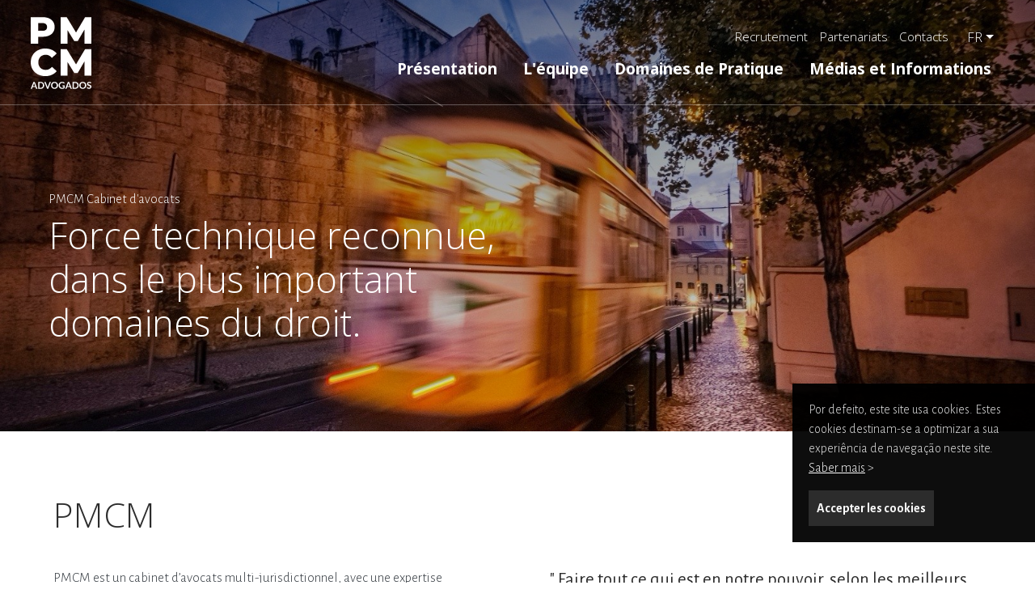

--- FILE ---
content_type: text/html; charset=utf-8
request_url: https://www.pmcm.pt/fr/
body_size: 5474
content:
<!DOCTYPE html>
<html xmlns="http://www.w3.org/1999/xhtml" xmlns:og="http://opengraphprotocol.org/schema/" xmlns:fb="http://www.facebook.com/2008/fbml" version="XHTML+RDFa 1.0" xml:lang="fr" isolang="fr-FR">
<head>
    
<meta http-equiv="Content-Type" content="text/html; charset=utf-8" lang="fr-FR">
<title>PMCM Cabinet d&amp;#039;avocats au Portugal</title>
<meta http-equiv="title" content="PMCM Cabinet d&amp;#039;avocats au Portugal">
<meta name="description" content="PMCM est un cabinet d’avocats multi-jurisdictionnel, avec une expertise sectorielle, et reconnue solidité technique dans les plus important domaines du Droit.">
<meta name="keywords" content="Home">
<meta name="copyright" content="Copyright 2020 - 2026 © PMCM Advogados. Created by Softway">
<meta name="language" content="fr">
<meta name="viewport" content="width=device-width, initial-scale=1.0, maximum-scale=1, user-scalable=0">
<meta name="format-detection" content="telephone=no">
<meta http-equiv="X-UA-Compatible" content="IE=edge">
<meta name="theme-color" content="#ffffff">
<meta property="og:title" content="PMCM Cabinet d&amp;#039;avocats au Portugal">
<meta property="og:site_name" content="PMCM Cabinet d&amp;#039;avocats au Portugal">
<meta property="og:image" content="https://www.pmcm.pt//images/thumb.jpg?v2">
<meta property="og:image:width" content="1200">
<meta property="og:image:height" content="630">
<meta property="og:url" content="https://www.pmcm.pt/fr/">
<meta property="og:type" content="website">
<meta property="og:description" content="PMCM est un cabinet d’avocats multi-jurisdictionnel, avec une expertise sectorielle, et reconnue solidité technique dans les plus important domaines du Droit.">
<link rel="apple-touch-icon" sizes="120x120" href="/apple-touch-icon.png">
<link rel="icon" type="image/png" href="/favicon-32x32.png" sizes="32x32">
<link rel="icon" type="image/png" href="/favicon-16x16.png" sizes="16x16">
<link rel="manifest" href="/site.webmanifest">
<link rel="mask-icon" href="/safari-pinned-tab.svg" color="#000000">
<meta name="msapplication-TileColor" content="#f0f0f0">
<link rel="shortcut icon" type="image/x-icon" href="/favicon.ico">
<link rel="image_src" href="https://www.pmcm.pt//images/thumb.jpg?v2">

<!-- styles -->
<link rel="stylesheet" href="/assets/css/app.css?id=c8ad971c4905409877bb"/>

<!-- Fonts -->
<link href="https://fonts.googleapis.com/css?family=Alegreya+Sans:300,400,700|Open+Sans:300,400,700&display=swap" rel="stylesheet">

<!-- Google Tag Manager Head -->

<!-- Google Tag Manager -->
<script>(function(w,d,s,l,i){w[l]=w[l]||[];w[l].push({'gtm.start':
            new Date().getTime(),event:'gtm.js'});var f=d.getElementsByTagName(s)[0],
        j=d.createElement(s),dl=l!='dataLayer'?'&l='+l:'';j.async=true;j.src=
        'https://www.googletagmanager.com/gtm.js?id='+i+dl;f.parentNode.insertBefore(j,f);
    })(window,document,'script','dataLayer','GTM-KV4J8VS');</script>
<!-- End Google Tag Manager -->
</head>

<body class="">


<!-- Google Tag Manager (noscript) -->
<noscript><iframe src="https://www.googletagmanager.com/ns.html?id=GTM-KV4J8VS"
                  height="0" width="0" style="display:none;visibility:hidden"></iframe></noscript>
<!-- End Google Tag Manager (noscript) -->


<div id="fw-main" class="">

        

<header class="home">
    <div class="bg-photo bg-header bg-photo bg-cover bg-primary" style="background-image: url('https://www.pmcm.pt/xms/img/2000x/b0807/cT05MCZmbHRyW109/L08zbS8tME0zWnJTbS95enM5Wm5uWm1zVWpKS1NNN2ovTW03aks4c3p6THo0eVFReTZ0enRka3I.jpg');">
        <div class="h-100">
            <div class="nav-container">
                <nav class="navbar navbar-expand-md navbar-light bg-transparent">
                    <a class="navbar-brand" href="/fr/"></a>
                    <button class="navbar-toggler" type="button" data-toggle="collapse" data-target="#navbarMenu" aria-controls="navbarMenu" aria-expanded="false" aria-label="Toggle Menu" id="navbar-toggler">
                        <div id="nav-icon">
                            <span></span>
                            <span></span>
                            <span></span>
                            <span></span>
                        </div>
                    </button>
                    <div class="collapse navbar-collapse" id="navbarMenu">
                        <div class="ml-md-auto d-flex flex-column">
                            <ul class="navbar-nav justify-md-content-end">

                                <li class="nav-item ">
                                    <a href="/fr/presentation/" class="nav-link">Présentation</a>
                                </li>

                                                                    <li class="nav-item  dropdown" data-control="dropdown-hover">
                                        <a href="/fr/lequipe/portugal/358/" onclick="window.location.href = /fr/lequipe/portugal/358/" class="nav-link d-none d-xl-block" data-toggle="dropdown" aria-expanded="false">L'équipe</a>
                                        <a href="javascript:void(0)" class="nav-link d-xl-none" data-toggle="dropdown" aria-haspopup="true" aria-expanded="false">L'équipe</a>
                                        <div class="dropdown-menu dropdown-main">
											                                                <a class="dropdown-item " href="/fr/lequipe/portugal/358/">Portugal</a>
											                                                <a class="dropdown-item " href="/fr/lequipe/angola/359/">Angola</a>
											                                        </div>
                                    </li>
                                
                                <li class="nav-item ">
                                    <a href="/fr/domaines-de-pratique/" class="nav-link">Domaines de Pratique</a>
                                </li>

                                <li class="nav-item ">
                                    <a href="/fr/medias-et-informations/" class="nav-link">Médias et Informations</a>
                                </li>

                            </ul>
                            <ul class="navbar-nav navbar-top">

                                <li class="nav-item ">
                                    <a href="/fr/recrutement/" class="nav-link">Recrutement</a>
                                </li>

                                <li class="nav-item ">
                                    <a href="/fr/partenariats/" class="nav-link">Partenariats</a>
                                </li>

                                <li class="nav-item ">
                                    <a href="/fr/contacts/" class="nav-link">Contacts</a>
                                </li>

                                <li class="nav-item d-none d-sm-sp d-md-block">
                                    <div class="dropdown dropdown-lang">
                                                                                                                                                                                                                                                                                                            <a class="btn btn-secondary btn-sm bg-transparent dropdown-toggle text-uppercase" href="/fr/" role="button" id="dropdownMenuLink" data-toggle="dropdown" aria-haspopup="true" aria-expanded="false">fr</a>
                                                                                                                            <div class="dropdown-menu" aria-labelledby="dropdownMenuLink">
                                                                                                                                            <a href="/pt/" class="dropdown-item text-uppercase">pt</a>
                                                                                                                                            <a href="/en/" class="dropdown-item text-uppercase">en</a>
                                                                                                                                    </div>
                                    </div>
                                </li>

                                <li class="nav-item d-block d-sm-block d-md-none nav-langs-xs">
                                                                            <a href="/pt/" class="text-uppercase">pt</a>
                                                                            <a href="/en/" class="text-uppercase">en</a>
                                                                            <a href="/fr/" class="text-uppercase">fr</a>
                                                                    </li>

                            </ul>
                        </div>
                    </div>
                </nav>
            </div>

                            <div class="container h-100">
                    <div class="row h-100 align-items-center">
                        <div class="col-md-12 col-lg-10">
                            <div class="header-content">
                                <h3 class="header-subtitle">PMCM Cabinet d&#039;avocats</h3>
                                <h1 class="header-title display-1">Force technique reconnue,<br />
dans le plus important<br />
domaines du droit.</h1>
                            </div>
                        </div>
                    </div>
                </div>
            
        </div>
    </div>
</header>
    
<div class="content">
    <section>
        <div class="section-gutter">
            <div class="container">
                <div class="page-title">
                    <h1>PMCM</h1>
                </div>
                <div class="row">
                    <div class="col-12 col-lg-6">
                        <div class="xms-text">
                            <p>PMCM est un cabinet d&rsquo;avocats multi-jurisdictionnel, avec une expertise sectorielle, et reconnue solidit&eacute; technique dans les plus important domaines du Droit.</p>                        </div>
                    </div>
                    <div class="col-12 col-lg-6 pt-4 pt-lg-0">
                                                <div class="statement">
                            <h3 class="font-weight-normal">&quot; Faire tout ce qui est en notre pouvoir, selon les meilleurs pratiques professionnelles, au profit des int&eacute;r&ecirc;ts des clients qui ont plac&eacute; leur confiance en nous &quot;.</h3>
                        </div>
                                                    <a href="http://www.pmcm.pt/fr/" class="btn btn-primary mt-4">Savoir plus</a>
                                            </div>
                </div>
            </div>
        </div>
    </section>

    
<section>
    <div class="bg-secondary bg-photo bg-cover bg-filter section-gutter" style="background-image: url('/images/dbimages/bkg_tree.jpg')">
        <div class="container">
            <div class="page-title">
                <h2 class="h1">Domaines d&#039;Activit&eacute;</h2>
            </div>
            <div class="row align-items-start">
                <div class="col-12 col-lg-4">
                    <div class="content">
                        <div class="xms-text">
                            <p>Tous les associ&eacute;s de la PMCM ont une formation de base g&eacute;n&eacute;raliste qui leurs permet de traiter efficacement la substance des questions communes auxquelles un cabinet d&rsquo;avocats est confront&eacute;es.</p>                        </div>
                        <div class="statement mt-4">
                            <h3>Toutefois, au cours des ann&eacute;es, ils ont d&eacute;velopp&eacute; des comp&eacute;tences sp&eacute;cialis&eacute;es dans certains domaines auxquelles ils consacrent leur priorit&eacute; pour meilleur assurer aujourd&rsquo;hui un traitement hautement sp&eacute;cialis&eacute; et conscient dans les domaines suivants.</h3>
                        </div>
                    </div>
                </div>
                <div class="col-12 col-lg-8">
                    <ul class="list-areas list-unstyled two-cols mt-4 mt-lg-0">
                                                    <li>
                                <a href="/fr/domaines-de-pratique/#!arbitrage" ref="arbitrage">
                                    Arbitrage<span class="icon icon-arrow_line"></span>
                                </a>
                            </li>
                                                    <li>
                                <a href="/fr/domaines-de-pratique/#!droit-civil-et-commercial" ref="droit-civil-et-commercial">
                                    Droit Civil et Commercial<span class="icon icon-arrow_line"></span>
                                </a>
                            </li>
                                                    <li>
                                <a href="/fr/domaines-de-pratique/#!droit-civil-et-commercial" ref="droit-civil-et-commercial">
                                    Droit Civil et Commercial<span class="icon icon-arrow_line"></span>
                                </a>
                            </li>
                                                    <li>
                                <a href="/fr/domaines-de-pratique/#!droit-penal" ref="droit-penal">
                                    Droit P&eacute;nal<span class="icon icon-arrow_line"></span>
                                </a>
                            </li>
                                                    <li>
                                <a href="/fr/domaines-de-pratique/#!droit-public" ref="droit-public">
                                    Droit Public<span class="icon icon-arrow_line"></span>
                                </a>
                            </li>
                                                    <li>
                                <a href="/fr/domaines-de-pratique/#!droit-des-etrangers-et-de-la-nationalite" ref="droit-des-etrangers-et-de-la-nationalite">
                                    Droit des &Eacute;trangers et de la Nationalit&eacute;<span class="icon icon-arrow_line"></span>
                                </a>
                            </li>
                                                    <li>
                                <a href="/fr/domaines-de-pratique/#!droit-du-travail" ref="droit-du-travail">
                                    Droit du Travail<span class="icon icon-arrow_line"></span>
                                </a>
                            </li>
                                                    <li>
                                <a href="/fr/domaines-de-pratique/#!golden-visa" ref="golden-visa">
                                    Golden Visa<span class="icon icon-arrow_line"></span>
                                </a>
                            </li>
                                                    <li>
                                <a href="/fr/domaines-de-pratique/#!residents-non-habituels" ref="residents-non-habituels">
                                    R&eacute;sidents Non-Habituels<span class="icon icon-arrow_line"></span>
                                </a>
                            </li>
                                            </ul>
                </div>
            </div>
        </div>
    </div>
</section>

    
<section class="cards-list">
    <div class="section-gutter">
        <div class="container">
            <div class="row row-small-gutter">
                                    <div class="col-sm-6">
                        <a href="/fr/medias-et-informations/Residentes-Nao-Habituais-Uma-analise-do-regime-do-RNH-do-nosso-Socio-Joao-Luis-Mota-de-Campos/362/" class="card card-news h-100">
                            <div class="bg-photo bg-cover bg-tc bg-h-60 bg-primary" style="background-image: url('https://www.pmcm.pt/xms/img/800x/9a3e1/cT05MCZmbHRyW109/L08zbS8tME0zWnJTbS95NHN3R3VNa1ovZGpaanNGdU1tczNqN1pzLVNzS1oza2ptdHp0ZGty.jpg');"></div>
                            <div class="card-body bg-secondary h-100">
                                <h3 class="card-title mb-1">Residentes N&atilde;o Habituais -  Uma an&aacute;lise do regime do RNH do nosso S&oacute;cio Jo&atilde;o Luis Mota de Campos  </h3>
                                <div>
                                    <p class="news-date">2024.10.07</p>
                                    <p class="news-font"></p>
                                </div>
                                <div class="card-seemore">voir plus <i class="icon icon-arrow_line"></i></div>
                            </div>
                        </a>
                    </div>
                                    <div class="col-sm-6">
                        <a href="/fr/medias-et-informations/Modifications-de-la-loi-organique-n-12024-du-5-mars-relative-a-la-loi-sur-la-nationalite/361/" class="card card-news h-100">
                            <div class="bg-photo bg-cover bg-tc bg-h-60 bg-primary" style="background-image: url('https://www.pmcm.pt/xms/img/800x/2861d/cT05MCZmbHRyW109/L08zbS8tME0zWnJTbS95enM5Wm5uWm1zVWpKS1NNN2ovTWE3aks4MXp6NDU1cXF5NlZzMXoxdHp0ZGty.jpg');"></div>
                            <div class="card-body bg-secondary h-100">
                                <h3 class="card-title mb-1">Modifications de la loi organique n&deg; 1/2024, du 5 mars, relative &agrave; la loi sur la nationalit&eacute;</h3>
                                <div>
                                    <p class="news-date">2023.10.13</p>
                                    <p class="news-font"></p>
                                </div>
                                <div class="card-seemore">voir plus <i class="icon icon-arrow_line"></i></div>
                            </div>
                        </a>
                    </div>
                            </div>
        </div>
    </div>
</section>
</div>




        
<footer>
    <div class="section-gutter bg-secondary">
        <div class="container">
            <div class="row row-small-gutter">
                <div class="col-sm-6">
                    <h4 class="h1">Contactez nous</h4>
                    <div class="contacts-block mt-3 mt-sm-5">

                                                    <a class="d-block email" href="&#109;&#97;&#x69;&#x6c;&#116;&#x6f;&#58;&#x67;&#x65;&#114;&#97;&#108;&#x40;&#x70;&#109;&#x63;&#109;&#46;&#x70;&#x74;"
                                
           data-sw-gtm-track
           data-sw-gtm-category="footer"
           data-sw-gtm-action="click_email"
           data-sw-gtm-label="/fr/"
        >
                                &#103;&#101;&#114;&#x61;&#108;&#64;&#x70;&#x6d;&#x63;&#109;&#x2e;&#x70;&#116;                            </a>
                        
                                                    <a class="d-block tel" href="tel:+351213845220"
                                
           data-sw-gtm-track
           data-sw-gtm-category="footer"
           data-sw-gtm-action="click_phone"
           data-sw-gtm-label="+351 213 845 220|/fr/"
        >
                                +351 213 845 220                            </a>
                            <div class="small" style="opacity: .6">
                                (appel national sur ligne fixe)
                            </div>
                        
                        
                            <a href="https://maps.google.com/?q=38.73486793650523,-9.14950996058032" class="d-block address" target="_blank"
                                
           data-sw-gtm-track
           data-sw-gtm-category="footer"
           data-sw-gtm-action="click_address"
           data-sw-gtm-label="/fr/"
        >
                                Avenue Lu&iacute;s B&iacute;var, 93, 6&egrave;me &eacute;tage gauche<br />
1050-143 Lisbonne<br />
Portugal                            </a>
                            <a href="https://maps.google.com/?q=38.73486793650523,-9.14950996058032" class="btn btn-primary" target="_blank"
                                
           data-sw-gtm-track
           data-sw-gtm-category="footer"
           data-sw-gtm-action="click_address"
           data-sw-gtm-label="/fr/"
        >
                                obtenir directions                            </a>

                                            </div>
                </div>
                <div class="col-sm-6">
                    <div class="mt-5 mt-sm-0">
                        

<form id="contact-form"
      method="post"
      action="/form/contact/"
    
           data-sw-gtm-track
           data-sw-gtm-category="contactos"
           data-sw-gtm-action="submit"
           data-sw-gtm-label="contactos|/fr/"
        >
    <input type="hidden" name="lang" value="fr">
    
            <input type="hidden" name="F_TSTP" value="1769853447" />
            <input type="hidden" name="F_CRC" value="2c14d3826a9b03ad4c7c2142edcafd48" />
        
    <div class="async-message"></div>

    <div class="hide-success">

        <div class="form-group">
            <input type="text" class="form-control" name="form[nome]" id="nome" placeholder="Nom">
        </div>
        <div class="form-group">
            <input type="email" class="form-control" name="form[email]" id="email" placeholder="Email">
        </div>
        <div class="form-group">
            <input type="text" class="form-control" name="form[assunto]" id="assunto" placeholder="Objet">
        </div>
        <div class="form-group">
            <textarea class="form-control" id="mensagem" name="form[mensagem]" placeholder="Publier..." rows="6"></textarea>
        </div>
        <div class="row no-gutters">
            <div class="col-xl-9">
                <div class="form-group mb-2">
                    <div class="checkbox-style">
                        <label class="form-check-label" for="defaultCheck1">
                            <input  class="form-check-input" name="F_ACCEPT_TERMS" id="defaultCheck1" type="checkbox" value="Sim" onclick="$(this).trigger('input')"><span></span>
                            <small class="text-muted"> <p>J’ai lu et accepté les conditions de traitement des données à caractère personnel par PMCM telles que décrites dans la <a href="/fr/politique-de-confidentialite/" target="_blank">Politique de Confidentialité</a>.</p></small>
                        </label>
                    </div>
                </div>
                            </div>
            <div class="col-xl-3 text-right pt-2">
                <button type="submit" class="btn btn-primary">envoyer</button>
            </div>
        </div>
    </div>
</form>                    </div>
                </div>
            </div>
        </div>
    </div>
    <div class="copyright">
        <div class="section-gutter small-gutter bg-primary">
            <div class="container">
                <div class="row">
                    <div class="col-lg-5">
                        <a href="https://www.linkedin.com/company/pmcm---advogados/?originalSubdomain=br" class="btn btn-default btn-linkedin text-uppercase" target="_blank">Suivez nous <span class="icon icon-linkedin"></span></a>
                    </div>
                    <div class="col-lg-7 text-lg-right mt-3 mt-lg-0">
                        <div class="copyright-links text-uppercase">
                            <a href="/fr/termes-et-conditions/">Termes et Conditions</a>
                            <a href="/fr/politique-de-confidentialite/">Politique de Confidentialité</a>
                        </div>
                        <div class="copyright-text">
                            Copyright 2020 - 2026 © PMCM Advogados.
                            Tous droits réservés. <br class="d-xl-none"> Created by <a href="https://www.softway.net" target="_blank">SOFTWAY</a>.
                        </div>
                    </div>
                </div>

            </div>
        </div>
    </div>
</footer>
</div>

<!-- scripts -->
<script src="/assets/js/app.js?id=e2255fc12895b9b425b1"></script>


<!-- ie-notification -->
<div id="ie-compatibility-notification">
    <div class="ie-notification-container">
                    <strong>Please note, your browser is out of date.<br />
            </strong> For a good browsing experience we recommend using the latest version of Chrome, Firefox, Safari, Opera or Internet Explorer.
            </div>
</div>


<script>
    /* <![CDATA[ */$(function(){(new Cookiebar({text:'<p>Por defeito, este site usa cookies. Estes cookies destinam-se a optimizar a sua experiência de navegação neste site. <a href="/pt/termos-e-condicoes/">Saber mais</a> ></p>',btnText:'Accepter les cookies'})).init();});/* ]]> */</script>

</body>
</html>

--- FILE ---
content_type: application/javascript
request_url: https://www.pmcm.pt/assets/js/app.js?id=e2255fc12895b9b425b1
body_size: 73784
content:
!function(t){var e={};function n(r){if(e[r])return e[r].exports;var i=e[r]={i:r,l:!1,exports:{}};return t[r].call(i.exports,i,i.exports,n),i.l=!0,i.exports}n.m=t,n.c=e,n.d=function(t,e,r){n.o(t,e)||Object.defineProperty(t,e,{enumerable:!0,get:r})},n.r=function(t){"undefined"!=typeof Symbol&&Symbol.toStringTag&&Object.defineProperty(t,Symbol.toStringTag,{value:"Module"}),Object.defineProperty(t,"__esModule",{value:!0})},n.t=function(t,e){if(1&e&&(t=n(t)),8&e)return t;if(4&e&&"object"==typeof t&&t&&t.__esModule)return t;var r=Object.create(null);if(n.r(r),Object.defineProperty(r,"default",{enumerable:!0,value:t}),2&e&&"string"!=typeof t)for(var i in t)n.d(r,i,function(e){return t[e]}.bind(null,i));return r},n.n=function(t){var e=t&&t.__esModule?function(){return t.default}:function(){return t};return n.d(e,"a",e),e},n.o=function(t,e){return Object.prototype.hasOwnProperty.call(t,e)},n.p="/",n(n.s=0)}({0:function(t,e,n){n("bUC5"),t.exports=n("zWCp")},"0IIU":function(t,e,n){(function(t,e){function n(e){var n=t(e).data(),r=n.swGtmEvent||"custom-event",i=n.swGtmCategory||"PDF",a=n.swGtmAction||"click",o=n.swGtmLabel||"";try{if(void 0===window.dataLayer)return;dataLayer.push({event:r,eventCategory:i,eventAction:a,eventLabel:o})}catch(t){console.log(t)}}function r(n){n||(n=document),t(window.googleTagManagerSelector,n).sw_gtm_track(),e.fn.sw_ga_track=function(e){t(this).sw_gtm_track(e)}}e.fn.sw_gtm_track=function(e){if(!0===e)return n(this);t(this).each((function(){if(t(this).is("form"))return!0;t(this).click((function(){n(this)}))}))},window.googleTagManagerSelector="*[data-sw-gtm-track]",window.trackGoogleTagManager=function(e){if(t(e).is(window.googleTagManagerSelector))return t(e).sw_gtm_track(!0)},function(t,e){e((function(){r(t)}))}(document,e)}).call(this,n("EVdn"),n("EVdn"))},"2Lu6":function(t,e,n){(function(t){window.SOFTWAY=window.SOFTWAY||{},window.SOFTWAY.MAIN={init:function(){t("[data-control]").each((function(e,n){for(var r=t(n).data(),i=r.control.split(","),a=0,o=i.length;a<o;a++){if(!window.SOFTWAY[i[a]])return;if("function"==typeof window.SOFTWAY[i[a]]){var s=new window.SOFTWAY[i[a]];s.init(n,r);var l=t(n).data("controls");l||(l={}),l[i[a]]=s,t(n).data("controls",l)}}}))}},t(document).ready((function(){window.SOFTWAY.MAIN.init()}))}).call(this,n("EVdn"))},"8L3F":function(t,e,n){"use strict";n.r(e),function(t){var n="undefined"!=typeof window&&"undefined"!=typeof document&&"undefined"!=typeof navigator,r=function(){for(var t=["Edge","Trident","Firefox"],e=0;e<t.length;e+=1)if(n&&navigator.userAgent.indexOf(t[e])>=0)return 1;return 0}();var i=n&&window.Promise?function(t){var e=!1;return function(){e||(e=!0,window.Promise.resolve().then((function(){e=!1,t()})))}}:function(t){var e=!1;return function(){e||(e=!0,setTimeout((function(){e=!1,t()}),r))}};function a(t){return t&&"[object Function]"==={}.toString.call(t)}function o(t,e){if(1!==t.nodeType)return[];var n=t.ownerDocument.defaultView.getComputedStyle(t,null);return e?n[e]:n}function s(t){return"HTML"===t.nodeName?t:t.parentNode||t.host}function l(t){if(!t)return document.body;switch(t.nodeName){case"HTML":case"BODY":return t.ownerDocument.body;case"#document":return t.body}var e=o(t),n=e.overflow,r=e.overflowX,i=e.overflowY;return/(auto|scroll|overlay)/.test(n+i+r)?t:l(s(t))}function u(t){return t&&t.referenceNode?t.referenceNode:t}var d=n&&!(!window.MSInputMethodContext||!document.documentMode),c=n&&/MSIE 10/.test(navigator.userAgent);function f(t){return 11===t?d:10===t?c:d||c}function p(t){if(!t)return document.documentElement;for(var e=f(10)?document.body:null,n=t.offsetParent||null;n===e&&t.nextElementSibling;)n=(t=t.nextElementSibling).offsetParent;var r=n&&n.nodeName;return r&&"BODY"!==r&&"HTML"!==r?-1!==["TH","TD","TABLE"].indexOf(n.nodeName)&&"static"===o(n,"position")?p(n):n:t?t.ownerDocument.documentElement:document.documentElement}function h(t){return null!==t.parentNode?h(t.parentNode):t}function v(t,e){if(!(t&&t.nodeType&&e&&e.nodeType))return document.documentElement;var n=t.compareDocumentPosition(e)&Node.DOCUMENT_POSITION_FOLLOWING,r=n?t:e,i=n?e:t,a=document.createRange();a.setStart(r,0),a.setEnd(i,0);var o,s,l=a.commonAncestorContainer;if(t!==l&&e!==l||r.contains(i))return"BODY"===(s=(o=l).nodeName)||"HTML"!==s&&p(o.firstElementChild)!==o?p(l):l;var u=h(t);return u.host?v(u.host,e):v(t,h(e).host)}function m(t){var e=arguments.length>1&&void 0!==arguments[1]?arguments[1]:"top",n="top"===e?"scrollTop":"scrollLeft",r=t.nodeName;if("BODY"===r||"HTML"===r){var i=t.ownerDocument.documentElement,a=t.ownerDocument.scrollingElement||i;return a[n]}return t[n]}function g(t,e){var n=arguments.length>2&&void 0!==arguments[2]&&arguments[2],r=m(e,"top"),i=m(e,"left"),a=n?-1:1;return t.top+=r*a,t.bottom+=r*a,t.left+=i*a,t.right+=i*a,t}function b(t,e){var n="x"===e?"Left":"Top",r="Left"===n?"Right":"Bottom";return parseFloat(t["border"+n+"Width"])+parseFloat(t["border"+r+"Width"])}function y(t,e,n,r){return Math.max(e["offset"+t],e["scroll"+t],n["client"+t],n["offset"+t],n["scroll"+t],f(10)?parseInt(n["offset"+t])+parseInt(r["margin"+("Height"===t?"Top":"Left")])+parseInt(r["margin"+("Height"===t?"Bottom":"Right")]):0)}function A(t){var e=t.body,n=t.documentElement,r=f(10)&&getComputedStyle(n);return{height:y("Height",e,n,r),width:y("Width",e,n,r)}}var w=function(t,e){if(!(t instanceof e))throw new TypeError("Cannot call a class as a function")},x=function(){function t(t,e){for(var n=0;n<e.length;n++){var r=e[n];r.enumerable=r.enumerable||!1,r.configurable=!0,"value"in r&&(r.writable=!0),Object.defineProperty(t,r.key,r)}}return function(e,n,r){return n&&t(e.prototype,n),r&&t(e,r),e}}(),S=function(t,e,n){return e in t?Object.defineProperty(t,e,{value:n,enumerable:!0,configurable:!0,writable:!0}):t[e]=n,t},T=Object.assign||function(t){for(var e=1;e<arguments.length;e++){var n=arguments[e];for(var r in n)Object.prototype.hasOwnProperty.call(n,r)&&(t[r]=n[r])}return t};function E(t){return T({},t,{right:t.left+t.width,bottom:t.top+t.height})}function C(t){var e={};try{if(f(10)){e=t.getBoundingClientRect();var n=m(t,"top"),r=m(t,"left");e.top+=n,e.left+=r,e.bottom+=n,e.right+=r}else e=t.getBoundingClientRect()}catch(t){}var i={left:e.left,top:e.top,width:e.right-e.left,height:e.bottom-e.top},a="HTML"===t.nodeName?A(t.ownerDocument):{},s=a.width||t.clientWidth||i.width,l=a.height||t.clientHeight||i.height,u=t.offsetWidth-s,d=t.offsetHeight-l;if(u||d){var c=o(t);u-=b(c,"x"),d-=b(c,"y"),i.width-=u,i.height-=d}return E(i)}function I(t,e){var n=arguments.length>2&&void 0!==arguments[2]&&arguments[2],r=f(10),i="HTML"===e.nodeName,a=C(t),s=C(e),u=l(t),d=o(e),c=parseFloat(d.borderTopWidth),p=parseFloat(d.borderLeftWidth);n&&i&&(s.top=Math.max(s.top,0),s.left=Math.max(s.left,0));var h=E({top:a.top-s.top-c,left:a.left-s.left-p,width:a.width,height:a.height});if(h.marginTop=0,h.marginLeft=0,!r&&i){var v=parseFloat(d.marginTop),m=parseFloat(d.marginLeft);h.top-=c-v,h.bottom-=c-v,h.left-=p-m,h.right-=p-m,h.marginTop=v,h.marginLeft=m}return(r&&!n?e.contains(u):e===u&&"BODY"!==u.nodeName)&&(h=g(h,e)),h}function _(t){var e=arguments.length>1&&void 0!==arguments[1]&&arguments[1],n=t.ownerDocument.documentElement,r=I(t,n),i=Math.max(n.clientWidth,window.innerWidth||0),a=Math.max(n.clientHeight,window.innerHeight||0),o=e?0:m(n),s=e?0:m(n,"left"),l={top:o-r.top+r.marginTop,left:s-r.left+r.marginLeft,width:i,height:a};return E(l)}function k(t){var e=t.nodeName;if("BODY"===e||"HTML"===e)return!1;if("fixed"===o(t,"position"))return!0;var n=s(t);return!!n&&k(n)}function D(t){if(!t||!t.parentElement||f())return document.documentElement;for(var e=t.parentElement;e&&"none"===o(e,"transform");)e=e.parentElement;return e||document.documentElement}function V(t,e,n,r){var i=arguments.length>4&&void 0!==arguments[4]&&arguments[4],a={top:0,left:0},o=i?D(t):v(t,u(e));if("viewport"===r)a=_(o,i);else{var d=void 0;"scrollParent"===r?"BODY"===(d=l(s(e))).nodeName&&(d=t.ownerDocument.documentElement):d="window"===r?t.ownerDocument.documentElement:r;var c=I(d,o,i);if("HTML"!==d.nodeName||k(o))a=c;else{var f=A(t.ownerDocument),p=f.height,h=f.width;a.top+=c.top-c.marginTop,a.bottom=p+c.top,a.left+=c.left-c.marginLeft,a.right=h+c.left}}var m="number"==typeof(n=n||0);return a.left+=m?n:n.left||0,a.top+=m?n:n.top||0,a.right-=m?n:n.right||0,a.bottom-=m?n:n.bottom||0,a}function N(t){return t.width*t.height}function O(t,e,n,r,i){var a=arguments.length>5&&void 0!==arguments[5]?arguments[5]:0;if(-1===t.indexOf("auto"))return t;var o=V(n,r,a,i),s={top:{width:o.width,height:e.top-o.top},right:{width:o.right-e.right,height:o.height},bottom:{width:o.width,height:o.bottom-e.bottom},left:{width:e.left-o.left,height:o.height}},l=Object.keys(s).map((function(t){return T({key:t},s[t],{area:N(s[t])})})).sort((function(t,e){return e.area-t.area})),u=l.filter((function(t){var e=t.width,r=t.height;return e>=n.clientWidth&&r>=n.clientHeight})),d=u.length>0?u[0].key:l[0].key,c=t.split("-")[1];return d+(c?"-"+c:"")}function L(t,e,n){var r=arguments.length>3&&void 0!==arguments[3]?arguments[3]:null,i=r?D(e):v(e,u(n));return I(n,i,r)}function $(t){var e=t.ownerDocument.defaultView.getComputedStyle(t),n=parseFloat(e.marginTop||0)+parseFloat(e.marginBottom||0),r=parseFloat(e.marginLeft||0)+parseFloat(e.marginRight||0);return{width:t.offsetWidth+r,height:t.offsetHeight+n}}function F(t){var e={left:"right",right:"left",bottom:"top",top:"bottom"};return t.replace(/left|right|bottom|top/g,(function(t){return e[t]}))}function P(t,e,n){n=n.split("-")[0];var r=$(t),i={width:r.width,height:r.height},a=-1!==["right","left"].indexOf(n),o=a?"top":"left",s=a?"left":"top",l=a?"height":"width",u=a?"width":"height";return i[o]=e[o]+e[l]/2-r[l]/2,i[s]=n===s?e[s]-r[u]:e[F(s)],i}function M(t,e){return Array.prototype.find?t.find(e):t.filter(e)[0]}function R(t,e,n){return(void 0===n?t:t.slice(0,function(t,e,n){if(Array.prototype.findIndex)return t.findIndex((function(t){return t[e]===n}));var r=M(t,(function(t){return t[e]===n}));return t.indexOf(r)}(t,"name",n))).forEach((function(t){t.function&&console.warn("`modifier.function` is deprecated, use `modifier.fn`!");var n=t.function||t.fn;t.enabled&&a(n)&&(e.offsets.popper=E(e.offsets.popper),e.offsets.reference=E(e.offsets.reference),e=n(e,t))})),e}function B(){if(!this.state.isDestroyed){var t={instance:this,styles:{},arrowStyles:{},attributes:{},flipped:!1,offsets:{}};t.offsets.reference=L(this.state,this.popper,this.reference,this.options.positionFixed),t.placement=O(this.options.placement,t.offsets.reference,this.popper,this.reference,this.options.modifiers.flip.boundariesElement,this.options.modifiers.flip.padding),t.originalPlacement=t.placement,t.positionFixed=this.options.positionFixed,t.offsets.popper=P(this.popper,t.offsets.reference,t.placement),t.offsets.popper.position=this.options.positionFixed?"fixed":"absolute",t=R(this.modifiers,t),this.state.isCreated?this.options.onUpdate(t):(this.state.isCreated=!0,this.options.onCreate(t))}}function j(t,e){return t.some((function(t){var n=t.name;return t.enabled&&n===e}))}function H(t){for(var e=[!1,"ms","Webkit","Moz","O"],n=t.charAt(0).toUpperCase()+t.slice(1),r=0;r<e.length;r++){var i=e[r],a=i?""+i+n:t;if(void 0!==document.body.style[a])return a}return null}function U(){return this.state.isDestroyed=!0,j(this.modifiers,"applyStyle")&&(this.popper.removeAttribute("x-placement"),this.popper.style.position="",this.popper.style.top="",this.popper.style.left="",this.popper.style.right="",this.popper.style.bottom="",this.popper.style.willChange="",this.popper.style[H("transform")]=""),this.disableEventListeners(),this.options.removeOnDestroy&&this.popper.parentNode.removeChild(this.popper),this}function G(t){var e=t.ownerDocument;return e?e.defaultView:window}function q(t,e,n,r){n.updateBound=r,G(t).addEventListener("resize",n.updateBound,{passive:!0});var i=l(t);return function t(e,n,r,i){var a="BODY"===e.nodeName,o=a?e.ownerDocument.defaultView:e;o.addEventListener(n,r,{passive:!0}),a||t(l(o.parentNode),n,r,i),i.push(o)}(i,"scroll",n.updateBound,n.scrollParents),n.scrollElement=i,n.eventsEnabled=!0,n}function Z(){this.state.eventsEnabled||(this.state=q(this.reference,this.options,this.state,this.scheduleUpdate))}function W(){var t,e;this.state.eventsEnabled&&(cancelAnimationFrame(this.scheduleUpdate),this.state=(t=this.reference,e=this.state,G(t).removeEventListener("resize",e.updateBound),e.scrollParents.forEach((function(t){t.removeEventListener("scroll",e.updateBound)})),e.updateBound=null,e.scrollParents=[],e.scrollElement=null,e.eventsEnabled=!1,e))}function K(t){return""!==t&&!isNaN(parseFloat(t))&&isFinite(t)}function Y(t,e){Object.keys(e).forEach((function(n){var r="";-1!==["width","height","top","right","bottom","left"].indexOf(n)&&K(e[n])&&(r="px"),t.style[n]=e[n]+r}))}var z=n&&/Firefox/i.test(navigator.userAgent);function X(t,e,n){var r=M(t,(function(t){return t.name===e})),i=!!r&&t.some((function(t){return t.name===n&&t.enabled&&t.order<r.order}));if(!i){var a="`"+e+"`",o="`"+n+"`";console.warn(o+" modifier is required by "+a+" modifier in order to work, be sure to include it before "+a+"!")}return i}var J=["auto-start","auto","auto-end","top-start","top","top-end","right-start","right","right-end","bottom-end","bottom","bottom-start","left-end","left","left-start"],Q=J.slice(3);function tt(t){var e=arguments.length>1&&void 0!==arguments[1]&&arguments[1],n=Q.indexOf(t),r=Q.slice(n+1).concat(Q.slice(0,n));return e?r.reverse():r}var et="flip",nt="clockwise",rt="counterclockwise";function it(t,e,n,r){var i=[0,0],a=-1!==["right","left"].indexOf(r),o=t.split(/(\+|\-)/).map((function(t){return t.trim()})),s=o.indexOf(M(o,(function(t){return-1!==t.search(/,|\s/)})));o[s]&&-1===o[s].indexOf(",")&&console.warn("Offsets separated by white space(s) are deprecated, use a comma (,) instead.");var l=/\s*,\s*|\s+/,u=-1!==s?[o.slice(0,s).concat([o[s].split(l)[0]]),[o[s].split(l)[1]].concat(o.slice(s+1))]:[o];return(u=u.map((function(t,r){var i=(1===r?!a:a)?"height":"width",o=!1;return t.reduce((function(t,e){return""===t[t.length-1]&&-1!==["+","-"].indexOf(e)?(t[t.length-1]=e,o=!0,t):o?(t[t.length-1]+=e,o=!1,t):t.concat(e)}),[]).map((function(t){return function(t,e,n,r){var i=t.match(/((?:\-|\+)?\d*\.?\d*)(.*)/),a=+i[1],o=i[2];if(!a)return t;if(0===o.indexOf("%")){var s=void 0;switch(o){case"%p":s=n;break;case"%":case"%r":default:s=r}return E(s)[e]/100*a}if("vh"===o||"vw"===o){return("vh"===o?Math.max(document.documentElement.clientHeight,window.innerHeight||0):Math.max(document.documentElement.clientWidth,window.innerWidth||0))/100*a}return a}(t,i,e,n)}))}))).forEach((function(t,e){t.forEach((function(n,r){K(n)&&(i[e]+=n*("-"===t[r-1]?-1:1))}))})),i}var at={placement:"bottom",positionFixed:!1,eventsEnabled:!0,removeOnDestroy:!1,onCreate:function(){},onUpdate:function(){},modifiers:{shift:{order:100,enabled:!0,fn:function(t){var e=t.placement,n=e.split("-")[0],r=e.split("-")[1];if(r){var i=t.offsets,a=i.reference,o=i.popper,s=-1!==["bottom","top"].indexOf(n),l=s?"left":"top",u=s?"width":"height",d={start:S({},l,a[l]),end:S({},l,a[l]+a[u]-o[u])};t.offsets.popper=T({},o,d[r])}return t}},offset:{order:200,enabled:!0,fn:function(t,e){var n=e.offset,r=t.placement,i=t.offsets,a=i.popper,o=i.reference,s=r.split("-")[0],l=void 0;return l=K(+n)?[+n,0]:it(n,a,o,s),"left"===s?(a.top+=l[0],a.left-=l[1]):"right"===s?(a.top+=l[0],a.left+=l[1]):"top"===s?(a.left+=l[0],a.top-=l[1]):"bottom"===s&&(a.left+=l[0],a.top+=l[1]),t.popper=a,t},offset:0},preventOverflow:{order:300,enabled:!0,fn:function(t,e){var n=e.boundariesElement||p(t.instance.popper);t.instance.reference===n&&(n=p(n));var r=H("transform"),i=t.instance.popper.style,a=i.top,o=i.left,s=i[r];i.top="",i.left="",i[r]="";var l=V(t.instance.popper,t.instance.reference,e.padding,n,t.positionFixed);i.top=a,i.left=o,i[r]=s,e.boundaries=l;var u=e.priority,d=t.offsets.popper,c={primary:function(t){var n=d[t];return d[t]<l[t]&&!e.escapeWithReference&&(n=Math.max(d[t],l[t])),S({},t,n)},secondary:function(t){var n="right"===t?"left":"top",r=d[n];return d[t]>l[t]&&!e.escapeWithReference&&(r=Math.min(d[n],l[t]-("right"===t?d.width:d.height))),S({},n,r)}};return u.forEach((function(t){var e=-1!==["left","top"].indexOf(t)?"primary":"secondary";d=T({},d,c[e](t))})),t.offsets.popper=d,t},priority:["left","right","top","bottom"],padding:5,boundariesElement:"scrollParent"},keepTogether:{order:400,enabled:!0,fn:function(t){var e=t.offsets,n=e.popper,r=e.reference,i=t.placement.split("-")[0],a=Math.floor,o=-1!==["top","bottom"].indexOf(i),s=o?"right":"bottom",l=o?"left":"top",u=o?"width":"height";return n[s]<a(r[l])&&(t.offsets.popper[l]=a(r[l])-n[u]),n[l]>a(r[s])&&(t.offsets.popper[l]=a(r[s])),t}},arrow:{order:500,enabled:!0,fn:function(t,e){var n;if(!X(t.instance.modifiers,"arrow","keepTogether"))return t;var r=e.element;if("string"==typeof r){if(!(r=t.instance.popper.querySelector(r)))return t}else if(!t.instance.popper.contains(r))return console.warn("WARNING: `arrow.element` must be child of its popper element!"),t;var i=t.placement.split("-")[0],a=t.offsets,s=a.popper,l=a.reference,u=-1!==["left","right"].indexOf(i),d=u?"height":"width",c=u?"Top":"Left",f=c.toLowerCase(),p=u?"left":"top",h=u?"bottom":"right",v=$(r)[d];l[h]-v<s[f]&&(t.offsets.popper[f]-=s[f]-(l[h]-v)),l[f]+v>s[h]&&(t.offsets.popper[f]+=l[f]+v-s[h]),t.offsets.popper=E(t.offsets.popper);var m=l[f]+l[d]/2-v/2,g=o(t.instance.popper),b=parseFloat(g["margin"+c]),y=parseFloat(g["border"+c+"Width"]),A=m-t.offsets.popper[f]-b-y;return A=Math.max(Math.min(s[d]-v,A),0),t.arrowElement=r,t.offsets.arrow=(S(n={},f,Math.round(A)),S(n,p,""),n),t},element:"[x-arrow]"},flip:{order:600,enabled:!0,fn:function(t,e){if(j(t.instance.modifiers,"inner"))return t;if(t.flipped&&t.placement===t.originalPlacement)return t;var n=V(t.instance.popper,t.instance.reference,e.padding,e.boundariesElement,t.positionFixed),r=t.placement.split("-")[0],i=F(r),a=t.placement.split("-")[1]||"",o=[];switch(e.behavior){case et:o=[r,i];break;case nt:o=tt(r);break;case rt:o=tt(r,!0);break;default:o=e.behavior}return o.forEach((function(s,l){if(r!==s||o.length===l+1)return t;r=t.placement.split("-")[0],i=F(r);var u=t.offsets.popper,d=t.offsets.reference,c=Math.floor,f="left"===r&&c(u.right)>c(d.left)||"right"===r&&c(u.left)<c(d.right)||"top"===r&&c(u.bottom)>c(d.top)||"bottom"===r&&c(u.top)<c(d.bottom),p=c(u.left)<c(n.left),h=c(u.right)>c(n.right),v=c(u.top)<c(n.top),m=c(u.bottom)>c(n.bottom),g="left"===r&&p||"right"===r&&h||"top"===r&&v||"bottom"===r&&m,b=-1!==["top","bottom"].indexOf(r),y=!!e.flipVariations&&(b&&"start"===a&&p||b&&"end"===a&&h||!b&&"start"===a&&v||!b&&"end"===a&&m),A=!!e.flipVariationsByContent&&(b&&"start"===a&&h||b&&"end"===a&&p||!b&&"start"===a&&m||!b&&"end"===a&&v),w=y||A;(f||g||w)&&(t.flipped=!0,(f||g)&&(r=o[l+1]),w&&(a=function(t){return"end"===t?"start":"start"===t?"end":t}(a)),t.placement=r+(a?"-"+a:""),t.offsets.popper=T({},t.offsets.popper,P(t.instance.popper,t.offsets.reference,t.placement)),t=R(t.instance.modifiers,t,"flip"))})),t},behavior:"flip",padding:5,boundariesElement:"viewport",flipVariations:!1,flipVariationsByContent:!1},inner:{order:700,enabled:!1,fn:function(t){var e=t.placement,n=e.split("-")[0],r=t.offsets,i=r.popper,a=r.reference,o=-1!==["left","right"].indexOf(n),s=-1===["top","left"].indexOf(n);return i[o?"left":"top"]=a[n]-(s?i[o?"width":"height"]:0),t.placement=F(e),t.offsets.popper=E(i),t}},hide:{order:800,enabled:!0,fn:function(t){if(!X(t.instance.modifiers,"hide","preventOverflow"))return t;var e=t.offsets.reference,n=M(t.instance.modifiers,(function(t){return"preventOverflow"===t.name})).boundaries;if(e.bottom<n.top||e.left>n.right||e.top>n.bottom||e.right<n.left){if(!0===t.hide)return t;t.hide=!0,t.attributes["x-out-of-boundaries"]=""}else{if(!1===t.hide)return t;t.hide=!1,t.attributes["x-out-of-boundaries"]=!1}return t}},computeStyle:{order:850,enabled:!0,fn:function(t,e){var n=e.x,r=e.y,i=t.offsets.popper,a=M(t.instance.modifiers,(function(t){return"applyStyle"===t.name})).gpuAcceleration;void 0!==a&&console.warn("WARNING: `gpuAcceleration` option moved to `computeStyle` modifier and will not be supported in future versions of Popper.js!");var o=void 0!==a?a:e.gpuAcceleration,s=p(t.instance.popper),l=C(s),u={position:i.position},d=function(t,e){var n=t.offsets,r=n.popper,i=n.reference,a=Math.round,o=Math.floor,s=function(t){return t},l=a(i.width),u=a(r.width),d=-1!==["left","right"].indexOf(t.placement),c=-1!==t.placement.indexOf("-"),f=e?d||c||l%2==u%2?a:o:s,p=e?a:s;return{left:f(l%2==1&&u%2==1&&!c&&e?r.left-1:r.left),top:p(r.top),bottom:p(r.bottom),right:f(r.right)}}(t,window.devicePixelRatio<2||!z),c="bottom"===n?"top":"bottom",f="right"===r?"left":"right",h=H("transform"),v=void 0,m=void 0;if(m="bottom"===c?"HTML"===s.nodeName?-s.clientHeight+d.bottom:-l.height+d.bottom:d.top,v="right"===f?"HTML"===s.nodeName?-s.clientWidth+d.right:-l.width+d.right:d.left,o&&h)u[h]="translate3d("+v+"px, "+m+"px, 0)",u[c]=0,u[f]=0,u.willChange="transform";else{var g="bottom"===c?-1:1,b="right"===f?-1:1;u[c]=m*g,u[f]=v*b,u.willChange=c+", "+f}var y={"x-placement":t.placement};return t.attributes=T({},y,t.attributes),t.styles=T({},u,t.styles),t.arrowStyles=T({},t.offsets.arrow,t.arrowStyles),t},gpuAcceleration:!0,x:"bottom",y:"right"},applyStyle:{order:900,enabled:!0,fn:function(t){var e,n;return Y(t.instance.popper,t.styles),e=t.instance.popper,n=t.attributes,Object.keys(n).forEach((function(t){!1!==n[t]?e.setAttribute(t,n[t]):e.removeAttribute(t)})),t.arrowElement&&Object.keys(t.arrowStyles).length&&Y(t.arrowElement,t.arrowStyles),t},onLoad:function(t,e,n,r,i){var a=L(i,e,t,n.positionFixed),o=O(n.placement,a,e,t,n.modifiers.flip.boundariesElement,n.modifiers.flip.padding);return e.setAttribute("x-placement",o),Y(e,{position:n.positionFixed?"fixed":"absolute"}),n},gpuAcceleration:void 0}}},ot=function(){function t(e,n){var r=this,o=arguments.length>2&&void 0!==arguments[2]?arguments[2]:{};w(this,t),this.scheduleUpdate=function(){return requestAnimationFrame(r.update)},this.update=i(this.update.bind(this)),this.options=T({},t.Defaults,o),this.state={isDestroyed:!1,isCreated:!1,scrollParents:[]},this.reference=e&&e.jquery?e[0]:e,this.popper=n&&n.jquery?n[0]:n,this.options.modifiers={},Object.keys(T({},t.Defaults.modifiers,o.modifiers)).forEach((function(e){r.options.modifiers[e]=T({},t.Defaults.modifiers[e]||{},o.modifiers?o.modifiers[e]:{})})),this.modifiers=Object.keys(this.options.modifiers).map((function(t){return T({name:t},r.options.modifiers[t])})).sort((function(t,e){return t.order-e.order})),this.modifiers.forEach((function(t){t.enabled&&a(t.onLoad)&&t.onLoad(r.reference,r.popper,r.options,t,r.state)})),this.update();var s=this.options.eventsEnabled;s&&this.enableEventListeners(),this.state.eventsEnabled=s}return x(t,[{key:"update",value:function(){return B.call(this)}},{key:"destroy",value:function(){return U.call(this)}},{key:"enableEventListeners",value:function(){return Z.call(this)}},{key:"disableEventListeners",value:function(){return W.call(this)}}]),t}();ot.Utils=("undefined"!=typeof window?window:t).PopperUtils,ot.placements=J,ot.Defaults=at,e.default=ot}.call(this,n("yLpj"))},EVdn:function(t,e,n){(function(t){var n;function r(t){return(r="function"==typeof Symbol&&"symbol"==typeof Symbol.iterator?function(t){return typeof t}:function(t){return t&&"function"==typeof Symbol&&t.constructor===Symbol&&t!==Symbol.prototype?"symbol":typeof t})(t)}!function(e,n){"use strict";"object"===r(t)&&"object"===r(t.exports)?t.exports=e.document?n(e,!0):function(t){if(!t.document)throw new Error("jQuery requires a window with a document");return n(t)}:n(e)}("undefined"!=typeof window?window:this,(function(i,a){"use strict";var o=[],s=i.document,l=Object.getPrototypeOf,u=o.slice,d=o.concat,c=o.push,f=o.indexOf,p={},h=p.toString,v=p.hasOwnProperty,m=v.toString,g=m.call(Object),b={},y=function(t){return"function"==typeof t&&"number"!=typeof t.nodeType},A=function(t){return null!=t&&t===t.window},w={type:!0,src:!0,nonce:!0,noModule:!0};function x(t,e,n){var r,i,a=(n=n||s).createElement("script");if(a.text=t,e)for(r in w)(i=e[r]||e.getAttribute&&e.getAttribute(r))&&a.setAttribute(r,i);n.head.appendChild(a).parentNode.removeChild(a)}function S(t){return null==t?t+"":"object"===r(t)||"function"==typeof t?p[h.call(t)]||"object":r(t)}var T=function t(e,n){return new t.fn.init(e,n)},E=/^[\s\uFEFF\xA0]+|[\s\uFEFF\xA0]+$/g;function C(t){var e=!!t&&"length"in t&&t.length,n=S(t);return!y(t)&&!A(t)&&("array"===n||0===e||"number"==typeof e&&e>0&&e-1 in t)}T.fn=T.prototype={jquery:"3.4.1",constructor:T,length:0,toArray:function(){return u.call(this)},get:function(t){return null==t?u.call(this):t<0?this[t+this.length]:this[t]},pushStack:function(t){var e=T.merge(this.constructor(),t);return e.prevObject=this,e},each:function(t){return T.each(this,t)},map:function(t){return this.pushStack(T.map(this,(function(e,n){return t.call(e,n,e)})))},slice:function(){return this.pushStack(u.apply(this,arguments))},first:function(){return this.eq(0)},last:function(){return this.eq(-1)},eq:function(t){var e=this.length,n=+t+(t<0?e:0);return this.pushStack(n>=0&&n<e?[this[n]]:[])},end:function(){return this.prevObject||this.constructor()},push:c,sort:o.sort,splice:o.splice},T.extend=T.fn.extend=function(){var t,e,n,i,a,o,s=arguments[0]||{},l=1,u=arguments.length,d=!1;for("boolean"==typeof s&&(d=s,s=arguments[l]||{},l++),"object"===r(s)||y(s)||(s={}),l===u&&(s=this,l--);l<u;l++)if(null!=(t=arguments[l]))for(e in t)i=t[e],"__proto__"!==e&&s!==i&&(d&&i&&(T.isPlainObject(i)||(a=Array.isArray(i)))?(n=s[e],o=a&&!Array.isArray(n)?[]:a||T.isPlainObject(n)?n:{},a=!1,s[e]=T.extend(d,o,i)):void 0!==i&&(s[e]=i));return s},T.extend({expando:"jQuery"+("3.4.1"+Math.random()).replace(/\D/g,""),isReady:!0,error:function(t){throw new Error(t)},noop:function(){},isPlainObject:function(t){var e,n;return!(!t||"[object Object]"!==h.call(t))&&(!(e=l(t))||"function"==typeof(n=v.call(e,"constructor")&&e.constructor)&&m.call(n)===g)},isEmptyObject:function(t){var e;for(e in t)return!1;return!0},globalEval:function(t,e){x(t,{nonce:e&&e.nonce})},each:function(t,e){var n,r=0;if(C(t))for(n=t.length;r<n&&!1!==e.call(t[r],r,t[r]);r++);else for(r in t)if(!1===e.call(t[r],r,t[r]))break;return t},trim:function(t){return null==t?"":(t+"").replace(E,"")},makeArray:function(t,e){var n=e||[];return null!=t&&(C(Object(t))?T.merge(n,"string"==typeof t?[t]:t):c.call(n,t)),n},inArray:function(t,e,n){return null==e?-1:f.call(e,t,n)},merge:function(t,e){for(var n=+e.length,r=0,i=t.length;r<n;r++)t[i++]=e[r];return t.length=i,t},grep:function(t,e,n){for(var r=[],i=0,a=t.length,o=!n;i<a;i++)!e(t[i],i)!==o&&r.push(t[i]);return r},map:function(t,e,n){var r,i,a=0,o=[];if(C(t))for(r=t.length;a<r;a++)null!=(i=e(t[a],a,n))&&o.push(i);else for(a in t)null!=(i=e(t[a],a,n))&&o.push(i);return d.apply([],o)},guid:1,support:b}),"function"==typeof Symbol&&(T.fn[Symbol.iterator]=o[Symbol.iterator]),T.each("Boolean Number String Function Array Date RegExp Object Error Symbol".split(" "),(function(t,e){p["[object "+e+"]"]=e.toLowerCase()}));var I=function(t){var e,n,r,i,a,o,s,l,u,d,c,f,p,h,v,m,g,b,y,A="sizzle"+1*new Date,w=t.document,x=0,S=0,T=lt(),E=lt(),C=lt(),I=lt(),_=function(t,e){return t===e&&(c=!0),0},k={}.hasOwnProperty,D=[],V=D.pop,N=D.push,O=D.push,L=D.slice,$=function(t,e){for(var n=0,r=t.length;n<r;n++)if(t[n]===e)return n;return-1},F="checked|selected|async|autofocus|autoplay|controls|defer|disabled|hidden|ismap|loop|multiple|open|readonly|required|scoped",P="[\\x20\\t\\r\\n\\f]",M="(?:\\\\.|[\\w-]|[^\0-\\xa0])+",R="\\["+P+"*("+M+")(?:"+P+"*([*^$|!~]?=)"+P+"*(?:'((?:\\\\.|[^\\\\'])*)'|\"((?:\\\\.|[^\\\\\"])*)\"|("+M+"))|)"+P+"*\\]",B=":("+M+")(?:\\((('((?:\\\\.|[^\\\\'])*)'|\"((?:\\\\.|[^\\\\\"])*)\")|((?:\\\\.|[^\\\\()[\\]]|"+R+")*)|.*)\\)|)",j=new RegExp(P+"+","g"),H=new RegExp("^"+P+"+|((?:^|[^\\\\])(?:\\\\.)*)"+P+"+$","g"),U=new RegExp("^"+P+"*,"+P+"*"),G=new RegExp("^"+P+"*([>+~]|"+P+")"+P+"*"),q=new RegExp(P+"|>"),Z=new RegExp(B),W=new RegExp("^"+M+"$"),K={ID:new RegExp("^#("+M+")"),CLASS:new RegExp("^\\.("+M+")"),TAG:new RegExp("^("+M+"|[*])"),ATTR:new RegExp("^"+R),PSEUDO:new RegExp("^"+B),CHILD:new RegExp("^:(only|first|last|nth|nth-last)-(child|of-type)(?:\\("+P+"*(even|odd|(([+-]|)(\\d*)n|)"+P+"*(?:([+-]|)"+P+"*(\\d+)|))"+P+"*\\)|)","i"),bool:new RegExp("^(?:"+F+")$","i"),needsContext:new RegExp("^"+P+"*[>+~]|:(even|odd|eq|gt|lt|nth|first|last)(?:\\("+P+"*((?:-\\d)?\\d*)"+P+"*\\)|)(?=[^-]|$)","i")},Y=/HTML$/i,z=/^(?:input|select|textarea|button)$/i,X=/^h\d$/i,J=/^[^{]+\{\s*\[native \w/,Q=/^(?:#([\w-]+)|(\w+)|\.([\w-]+))$/,tt=/[+~]/,et=new RegExp("\\\\([\\da-f]{1,6}"+P+"?|("+P+")|.)","ig"),nt=function(t,e,n){var r="0x"+e-65536;return r!=r||n?e:r<0?String.fromCharCode(r+65536):String.fromCharCode(r>>10|55296,1023&r|56320)},rt=/([\0-\x1f\x7f]|^-?\d)|^-$|[^\0-\x1f\x7f-\uFFFF\w-]/g,it=function(t,e){return e?"\0"===t?"�":t.slice(0,-1)+"\\"+t.charCodeAt(t.length-1).toString(16)+" ":"\\"+t},at=function(){f()},ot=At((function(t){return!0===t.disabled&&"fieldset"===t.nodeName.toLowerCase()}),{dir:"parentNode",next:"legend"});try{O.apply(D=L.call(w.childNodes),w.childNodes),D[w.childNodes.length].nodeType}catch(t){O={apply:D.length?function(t,e){N.apply(t,L.call(e))}:function(t,e){for(var n=t.length,r=0;t[n++]=e[r++];);t.length=n-1}}}function st(t,e,r,i){var a,s,u,d,c,h,g,b=e&&e.ownerDocument,x=e?e.nodeType:9;if(r=r||[],"string"!=typeof t||!t||1!==x&&9!==x&&11!==x)return r;if(!i&&((e?e.ownerDocument||e:w)!==p&&f(e),e=e||p,v)){if(11!==x&&(c=Q.exec(t)))if(a=c[1]){if(9===x){if(!(u=e.getElementById(a)))return r;if(u.id===a)return r.push(u),r}else if(b&&(u=b.getElementById(a))&&y(e,u)&&u.id===a)return r.push(u),r}else{if(c[2])return O.apply(r,e.getElementsByTagName(t)),r;if((a=c[3])&&n.getElementsByClassName&&e.getElementsByClassName)return O.apply(r,e.getElementsByClassName(a)),r}if(n.qsa&&!I[t+" "]&&(!m||!m.test(t))&&(1!==x||"object"!==e.nodeName.toLowerCase())){if(g=t,b=e,1===x&&q.test(t)){for((d=e.getAttribute("id"))?d=d.replace(rt,it):e.setAttribute("id",d=A),s=(h=o(t)).length;s--;)h[s]="#"+d+" "+yt(h[s]);g=h.join(","),b=tt.test(t)&&gt(e.parentNode)||e}try{return O.apply(r,b.querySelectorAll(g)),r}catch(e){I(t,!0)}finally{d===A&&e.removeAttribute("id")}}}return l(t.replace(H,"$1"),e,r,i)}function lt(){var t=[];return function e(n,i){return t.push(n+" ")>r.cacheLength&&delete e[t.shift()],e[n+" "]=i}}function ut(t){return t[A]=!0,t}function dt(t){var e=p.createElement("fieldset");try{return!!t(e)}catch(t){return!1}finally{e.parentNode&&e.parentNode.removeChild(e),e=null}}function ct(t,e){for(var n=t.split("|"),i=n.length;i--;)r.attrHandle[n[i]]=e}function ft(t,e){var n=e&&t,r=n&&1===t.nodeType&&1===e.nodeType&&t.sourceIndex-e.sourceIndex;if(r)return r;if(n)for(;n=n.nextSibling;)if(n===e)return-1;return t?1:-1}function pt(t){return function(e){return"input"===e.nodeName.toLowerCase()&&e.type===t}}function ht(t){return function(e){var n=e.nodeName.toLowerCase();return("input"===n||"button"===n)&&e.type===t}}function vt(t){return function(e){return"form"in e?e.parentNode&&!1===e.disabled?"label"in e?"label"in e.parentNode?e.parentNode.disabled===t:e.disabled===t:e.isDisabled===t||e.isDisabled!==!t&&ot(e)===t:e.disabled===t:"label"in e&&e.disabled===t}}function mt(t){return ut((function(e){return e=+e,ut((function(n,r){for(var i,a=t([],n.length,e),o=a.length;o--;)n[i=a[o]]&&(n[i]=!(r[i]=n[i]))}))}))}function gt(t){return t&&void 0!==t.getElementsByTagName&&t}for(e in n=st.support={},a=st.isXML=function(t){var e=t.namespaceURI,n=(t.ownerDocument||t).documentElement;return!Y.test(e||n&&n.nodeName||"HTML")},f=st.setDocument=function(t){var e,i,o=t?t.ownerDocument||t:w;return o!==p&&9===o.nodeType&&o.documentElement?(h=(p=o).documentElement,v=!a(p),w!==p&&(i=p.defaultView)&&i.top!==i&&(i.addEventListener?i.addEventListener("unload",at,!1):i.attachEvent&&i.attachEvent("onunload",at)),n.attributes=dt((function(t){return t.className="i",!t.getAttribute("className")})),n.getElementsByTagName=dt((function(t){return t.appendChild(p.createComment("")),!t.getElementsByTagName("*").length})),n.getElementsByClassName=J.test(p.getElementsByClassName),n.getById=dt((function(t){return h.appendChild(t).id=A,!p.getElementsByName||!p.getElementsByName(A).length})),n.getById?(r.filter.ID=function(t){var e=t.replace(et,nt);return function(t){return t.getAttribute("id")===e}},r.find.ID=function(t,e){if(void 0!==e.getElementById&&v){var n=e.getElementById(t);return n?[n]:[]}}):(r.filter.ID=function(t){var e=t.replace(et,nt);return function(t){var n=void 0!==t.getAttributeNode&&t.getAttributeNode("id");return n&&n.value===e}},r.find.ID=function(t,e){if(void 0!==e.getElementById&&v){var n,r,i,a=e.getElementById(t);if(a){if((n=a.getAttributeNode("id"))&&n.value===t)return[a];for(i=e.getElementsByName(t),r=0;a=i[r++];)if((n=a.getAttributeNode("id"))&&n.value===t)return[a]}return[]}}),r.find.TAG=n.getElementsByTagName?function(t,e){return void 0!==e.getElementsByTagName?e.getElementsByTagName(t):n.qsa?e.querySelectorAll(t):void 0}:function(t,e){var n,r=[],i=0,a=e.getElementsByTagName(t);if("*"===t){for(;n=a[i++];)1===n.nodeType&&r.push(n);return r}return a},r.find.CLASS=n.getElementsByClassName&&function(t,e){if(void 0!==e.getElementsByClassName&&v)return e.getElementsByClassName(t)},g=[],m=[],(n.qsa=J.test(p.querySelectorAll))&&(dt((function(t){h.appendChild(t).innerHTML="<a id='"+A+"'></a><select id='"+A+"-\r\\' msallowcapture=''><option selected=''></option></select>",t.querySelectorAll("[msallowcapture^='']").length&&m.push("[*^$]="+P+"*(?:''|\"\")"),t.querySelectorAll("[selected]").length||m.push("\\["+P+"*(?:value|"+F+")"),t.querySelectorAll("[id~="+A+"-]").length||m.push("~="),t.querySelectorAll(":checked").length||m.push(":checked"),t.querySelectorAll("a#"+A+"+*").length||m.push(".#.+[+~]")})),dt((function(t){t.innerHTML="<a href='' disabled='disabled'></a><select disabled='disabled'><option/></select>";var e=p.createElement("input");e.setAttribute("type","hidden"),t.appendChild(e).setAttribute("name","D"),t.querySelectorAll("[name=d]").length&&m.push("name"+P+"*[*^$|!~]?="),2!==t.querySelectorAll(":enabled").length&&m.push(":enabled",":disabled"),h.appendChild(t).disabled=!0,2!==t.querySelectorAll(":disabled").length&&m.push(":enabled",":disabled"),t.querySelectorAll("*,:x"),m.push(",.*:")}))),(n.matchesSelector=J.test(b=h.matches||h.webkitMatchesSelector||h.mozMatchesSelector||h.oMatchesSelector||h.msMatchesSelector))&&dt((function(t){n.disconnectedMatch=b.call(t,"*"),b.call(t,"[s!='']:x"),g.push("!=",B)})),m=m.length&&new RegExp(m.join("|")),g=g.length&&new RegExp(g.join("|")),e=J.test(h.compareDocumentPosition),y=e||J.test(h.contains)?function(t,e){var n=9===t.nodeType?t.documentElement:t,r=e&&e.parentNode;return t===r||!(!r||1!==r.nodeType||!(n.contains?n.contains(r):t.compareDocumentPosition&&16&t.compareDocumentPosition(r)))}:function(t,e){if(e)for(;e=e.parentNode;)if(e===t)return!0;return!1},_=e?function(t,e){if(t===e)return c=!0,0;var r=!t.compareDocumentPosition-!e.compareDocumentPosition;return r||(1&(r=(t.ownerDocument||t)===(e.ownerDocument||e)?t.compareDocumentPosition(e):1)||!n.sortDetached&&e.compareDocumentPosition(t)===r?t===p||t.ownerDocument===w&&y(w,t)?-1:e===p||e.ownerDocument===w&&y(w,e)?1:d?$(d,t)-$(d,e):0:4&r?-1:1)}:function(t,e){if(t===e)return c=!0,0;var n,r=0,i=t.parentNode,a=e.parentNode,o=[t],s=[e];if(!i||!a)return t===p?-1:e===p?1:i?-1:a?1:d?$(d,t)-$(d,e):0;if(i===a)return ft(t,e);for(n=t;n=n.parentNode;)o.unshift(n);for(n=e;n=n.parentNode;)s.unshift(n);for(;o[r]===s[r];)r++;return r?ft(o[r],s[r]):o[r]===w?-1:s[r]===w?1:0},p):p},st.matches=function(t,e){return st(t,null,null,e)},st.matchesSelector=function(t,e){if((t.ownerDocument||t)!==p&&f(t),n.matchesSelector&&v&&!I[e+" "]&&(!g||!g.test(e))&&(!m||!m.test(e)))try{var r=b.call(t,e);if(r||n.disconnectedMatch||t.document&&11!==t.document.nodeType)return r}catch(t){I(e,!0)}return st(e,p,null,[t]).length>0},st.contains=function(t,e){return(t.ownerDocument||t)!==p&&f(t),y(t,e)},st.attr=function(t,e){(t.ownerDocument||t)!==p&&f(t);var i=r.attrHandle[e.toLowerCase()],a=i&&k.call(r.attrHandle,e.toLowerCase())?i(t,e,!v):void 0;return void 0!==a?a:n.attributes||!v?t.getAttribute(e):(a=t.getAttributeNode(e))&&a.specified?a.value:null},st.escape=function(t){return(t+"").replace(rt,it)},st.error=function(t){throw new Error("Syntax error, unrecognized expression: "+t)},st.uniqueSort=function(t){var e,r=[],i=0,a=0;if(c=!n.detectDuplicates,d=!n.sortStable&&t.slice(0),t.sort(_),c){for(;e=t[a++];)e===t[a]&&(i=r.push(a));for(;i--;)t.splice(r[i],1)}return d=null,t},i=st.getText=function(t){var e,n="",r=0,a=t.nodeType;if(a){if(1===a||9===a||11===a){if("string"==typeof t.textContent)return t.textContent;for(t=t.firstChild;t;t=t.nextSibling)n+=i(t)}else if(3===a||4===a)return t.nodeValue}else for(;e=t[r++];)n+=i(e);return n},(r=st.selectors={cacheLength:50,createPseudo:ut,match:K,attrHandle:{},find:{},relative:{">":{dir:"parentNode",first:!0}," ":{dir:"parentNode"},"+":{dir:"previousSibling",first:!0},"~":{dir:"previousSibling"}},preFilter:{ATTR:function(t){return t[1]=t[1].replace(et,nt),t[3]=(t[3]||t[4]||t[5]||"").replace(et,nt),"~="===t[2]&&(t[3]=" "+t[3]+" "),t.slice(0,4)},CHILD:function(t){return t[1]=t[1].toLowerCase(),"nth"===t[1].slice(0,3)?(t[3]||st.error(t[0]),t[4]=+(t[4]?t[5]+(t[6]||1):2*("even"===t[3]||"odd"===t[3])),t[5]=+(t[7]+t[8]||"odd"===t[3])):t[3]&&st.error(t[0]),t},PSEUDO:function(t){var e,n=!t[6]&&t[2];return K.CHILD.test(t[0])?null:(t[3]?t[2]=t[4]||t[5]||"":n&&Z.test(n)&&(e=o(n,!0))&&(e=n.indexOf(")",n.length-e)-n.length)&&(t[0]=t[0].slice(0,e),t[2]=n.slice(0,e)),t.slice(0,3))}},filter:{TAG:function(t){var e=t.replace(et,nt).toLowerCase();return"*"===t?function(){return!0}:function(t){return t.nodeName&&t.nodeName.toLowerCase()===e}},CLASS:function(t){var e=T[t+" "];return e||(e=new RegExp("(^|"+P+")"+t+"("+P+"|$)"))&&T(t,(function(t){return e.test("string"==typeof t.className&&t.className||void 0!==t.getAttribute&&t.getAttribute("class")||"")}))},ATTR:function(t,e,n){return function(r){var i=st.attr(r,t);return null==i?"!="===e:!e||(i+="","="===e?i===n:"!="===e?i!==n:"^="===e?n&&0===i.indexOf(n):"*="===e?n&&i.indexOf(n)>-1:"$="===e?n&&i.slice(-n.length)===n:"~="===e?(" "+i.replace(j," ")+" ").indexOf(n)>-1:"|="===e&&(i===n||i.slice(0,n.length+1)===n+"-"))}},CHILD:function(t,e,n,r,i){var a="nth"!==t.slice(0,3),o="last"!==t.slice(-4),s="of-type"===e;return 1===r&&0===i?function(t){return!!t.parentNode}:function(e,n,l){var u,d,c,f,p,h,v=a!==o?"nextSibling":"previousSibling",m=e.parentNode,g=s&&e.nodeName.toLowerCase(),b=!l&&!s,y=!1;if(m){if(a){for(;v;){for(f=e;f=f[v];)if(s?f.nodeName.toLowerCase()===g:1===f.nodeType)return!1;h=v="only"===t&&!h&&"nextSibling"}return!0}if(h=[o?m.firstChild:m.lastChild],o&&b){for(y=(p=(u=(d=(c=(f=m)[A]||(f[A]={}))[f.uniqueID]||(c[f.uniqueID]={}))[t]||[])[0]===x&&u[1])&&u[2],f=p&&m.childNodes[p];f=++p&&f&&f[v]||(y=p=0)||h.pop();)if(1===f.nodeType&&++y&&f===e){d[t]=[x,p,y];break}}else if(b&&(y=p=(u=(d=(c=(f=e)[A]||(f[A]={}))[f.uniqueID]||(c[f.uniqueID]={}))[t]||[])[0]===x&&u[1]),!1===y)for(;(f=++p&&f&&f[v]||(y=p=0)||h.pop())&&((s?f.nodeName.toLowerCase()!==g:1!==f.nodeType)||!++y||(b&&((d=(c=f[A]||(f[A]={}))[f.uniqueID]||(c[f.uniqueID]={}))[t]=[x,y]),f!==e)););return(y-=i)===r||y%r==0&&y/r>=0}}},PSEUDO:function(t,e){var n,i=r.pseudos[t]||r.setFilters[t.toLowerCase()]||st.error("unsupported pseudo: "+t);return i[A]?i(e):i.length>1?(n=[t,t,"",e],r.setFilters.hasOwnProperty(t.toLowerCase())?ut((function(t,n){for(var r,a=i(t,e),o=a.length;o--;)t[r=$(t,a[o])]=!(n[r]=a[o])})):function(t){return i(t,0,n)}):i}},pseudos:{not:ut((function(t){var e=[],n=[],r=s(t.replace(H,"$1"));return r[A]?ut((function(t,e,n,i){for(var a,o=r(t,null,i,[]),s=t.length;s--;)(a=o[s])&&(t[s]=!(e[s]=a))})):function(t,i,a){return e[0]=t,r(e,null,a,n),e[0]=null,!n.pop()}})),has:ut((function(t){return function(e){return st(t,e).length>0}})),contains:ut((function(t){return t=t.replace(et,nt),function(e){return(e.textContent||i(e)).indexOf(t)>-1}})),lang:ut((function(t){return W.test(t||"")||st.error("unsupported lang: "+t),t=t.replace(et,nt).toLowerCase(),function(e){var n;do{if(n=v?e.lang:e.getAttribute("xml:lang")||e.getAttribute("lang"))return(n=n.toLowerCase())===t||0===n.indexOf(t+"-")}while((e=e.parentNode)&&1===e.nodeType);return!1}})),target:function(e){var n=t.location&&t.location.hash;return n&&n.slice(1)===e.id},root:function(t){return t===h},focus:function(t){return t===p.activeElement&&(!p.hasFocus||p.hasFocus())&&!!(t.type||t.href||~t.tabIndex)},enabled:vt(!1),disabled:vt(!0),checked:function(t){var e=t.nodeName.toLowerCase();return"input"===e&&!!t.checked||"option"===e&&!!t.selected},selected:function(t){return t.parentNode&&t.parentNode.selectedIndex,!0===t.selected},empty:function(t){for(t=t.firstChild;t;t=t.nextSibling)if(t.nodeType<6)return!1;return!0},parent:function(t){return!r.pseudos.empty(t)},header:function(t){return X.test(t.nodeName)},input:function(t){return z.test(t.nodeName)},button:function(t){var e=t.nodeName.toLowerCase();return"input"===e&&"button"===t.type||"button"===e},text:function(t){var e;return"input"===t.nodeName.toLowerCase()&&"text"===t.type&&(null==(e=t.getAttribute("type"))||"text"===e.toLowerCase())},first:mt((function(){return[0]})),last:mt((function(t,e){return[e-1]})),eq:mt((function(t,e,n){return[n<0?n+e:n]})),even:mt((function(t,e){for(var n=0;n<e;n+=2)t.push(n);return t})),odd:mt((function(t,e){for(var n=1;n<e;n+=2)t.push(n);return t})),lt:mt((function(t,e,n){for(var r=n<0?n+e:n>e?e:n;--r>=0;)t.push(r);return t})),gt:mt((function(t,e,n){for(var r=n<0?n+e:n;++r<e;)t.push(r);return t}))}}).pseudos.nth=r.pseudos.eq,{radio:!0,checkbox:!0,file:!0,password:!0,image:!0})r.pseudos[e]=pt(e);for(e in{submit:!0,reset:!0})r.pseudos[e]=ht(e);function bt(){}function yt(t){for(var e=0,n=t.length,r="";e<n;e++)r+=t[e].value;return r}function At(t,e,n){var r=e.dir,i=e.next,a=i||r,o=n&&"parentNode"===a,s=S++;return e.first?function(e,n,i){for(;e=e[r];)if(1===e.nodeType||o)return t(e,n,i);return!1}:function(e,n,l){var u,d,c,f=[x,s];if(l){for(;e=e[r];)if((1===e.nodeType||o)&&t(e,n,l))return!0}else for(;e=e[r];)if(1===e.nodeType||o)if(d=(c=e[A]||(e[A]={}))[e.uniqueID]||(c[e.uniqueID]={}),i&&i===e.nodeName.toLowerCase())e=e[r]||e;else{if((u=d[a])&&u[0]===x&&u[1]===s)return f[2]=u[2];if(d[a]=f,f[2]=t(e,n,l))return!0}return!1}}function wt(t){return t.length>1?function(e,n,r){for(var i=t.length;i--;)if(!t[i](e,n,r))return!1;return!0}:t[0]}function xt(t,e,n,r,i){for(var a,o=[],s=0,l=t.length,u=null!=e;s<l;s++)(a=t[s])&&(n&&!n(a,r,i)||(o.push(a),u&&e.push(s)));return o}function St(t,e,n,r,i,a){return r&&!r[A]&&(r=St(r)),i&&!i[A]&&(i=St(i,a)),ut((function(a,o,s,l){var u,d,c,f=[],p=[],h=o.length,v=a||function(t,e,n){for(var r=0,i=e.length;r<i;r++)st(t,e[r],n);return n}(e||"*",s.nodeType?[s]:s,[]),m=!t||!a&&e?v:xt(v,f,t,s,l),g=n?i||(a?t:h||r)?[]:o:m;if(n&&n(m,g,s,l),r)for(u=xt(g,p),r(u,[],s,l),d=u.length;d--;)(c=u[d])&&(g[p[d]]=!(m[p[d]]=c));if(a){if(i||t){if(i){for(u=[],d=g.length;d--;)(c=g[d])&&u.push(m[d]=c);i(null,g=[],u,l)}for(d=g.length;d--;)(c=g[d])&&(u=i?$(a,c):f[d])>-1&&(a[u]=!(o[u]=c))}}else g=xt(g===o?g.splice(h,g.length):g),i?i(null,o,g,l):O.apply(o,g)}))}function Tt(t){for(var e,n,i,a=t.length,o=r.relative[t[0].type],s=o||r.relative[" "],l=o?1:0,d=At((function(t){return t===e}),s,!0),c=At((function(t){return $(e,t)>-1}),s,!0),f=[function(t,n,r){var i=!o&&(r||n!==u)||((e=n).nodeType?d(t,n,r):c(t,n,r));return e=null,i}];l<a;l++)if(n=r.relative[t[l].type])f=[At(wt(f),n)];else{if((n=r.filter[t[l].type].apply(null,t[l].matches))[A]){for(i=++l;i<a&&!r.relative[t[i].type];i++);return St(l>1&&wt(f),l>1&&yt(t.slice(0,l-1).concat({value:" "===t[l-2].type?"*":""})).replace(H,"$1"),n,l<i&&Tt(t.slice(l,i)),i<a&&Tt(t=t.slice(i)),i<a&&yt(t))}f.push(n)}return wt(f)}return bt.prototype=r.filters=r.pseudos,r.setFilters=new bt,o=st.tokenize=function(t,e){var n,i,a,o,s,l,u,d=E[t+" "];if(d)return e?0:d.slice(0);for(s=t,l=[],u=r.preFilter;s;){for(o in n&&!(i=U.exec(s))||(i&&(s=s.slice(i[0].length)||s),l.push(a=[])),n=!1,(i=G.exec(s))&&(n=i.shift(),a.push({value:n,type:i[0].replace(H," ")}),s=s.slice(n.length)),r.filter)!(i=K[o].exec(s))||u[o]&&!(i=u[o](i))||(n=i.shift(),a.push({value:n,type:o,matches:i}),s=s.slice(n.length));if(!n)break}return e?s.length:s?st.error(t):E(t,l).slice(0)},s=st.compile=function(t,e){var n,i=[],a=[],s=C[t+" "];if(!s){for(e||(e=o(t)),n=e.length;n--;)(s=Tt(e[n]))[A]?i.push(s):a.push(s);(s=C(t,function(t,e){var n=e.length>0,i=t.length>0,a=function(a,o,s,l,d){var c,h,m,g=0,b="0",y=a&&[],A=[],w=u,S=a||i&&r.find.TAG("*",d),T=x+=null==w?1:Math.random()||.1,E=S.length;for(d&&(u=o===p||o||d);b!==E&&null!=(c=S[b]);b++){if(i&&c){for(h=0,o||c.ownerDocument===p||(f(c),s=!v);m=t[h++];)if(m(c,o||p,s)){l.push(c);break}d&&(x=T)}n&&((c=!m&&c)&&g--,a&&y.push(c))}if(g+=b,n&&b!==g){for(h=0;m=e[h++];)m(y,A,o,s);if(a){if(g>0)for(;b--;)y[b]||A[b]||(A[b]=V.call(l));A=xt(A)}O.apply(l,A),d&&!a&&A.length>0&&g+e.length>1&&st.uniqueSort(l)}return d&&(x=T,u=w),y};return n?ut(a):a}(a,i))).selector=t}return s},l=st.select=function(t,e,n,i){var a,l,u,d,c,f="function"==typeof t&&t,p=!i&&o(t=f.selector||t);if(n=n||[],1===p.length){if((l=p[0]=p[0].slice(0)).length>2&&"ID"===(u=l[0]).type&&9===e.nodeType&&v&&r.relative[l[1].type]){if(!(e=(r.find.ID(u.matches[0].replace(et,nt),e)||[])[0]))return n;f&&(e=e.parentNode),t=t.slice(l.shift().value.length)}for(a=K.needsContext.test(t)?0:l.length;a--&&(u=l[a],!r.relative[d=u.type]);)if((c=r.find[d])&&(i=c(u.matches[0].replace(et,nt),tt.test(l[0].type)&&gt(e.parentNode)||e))){if(l.splice(a,1),!(t=i.length&&yt(l)))return O.apply(n,i),n;break}}return(f||s(t,p))(i,e,!v,n,!e||tt.test(t)&&gt(e.parentNode)||e),n},n.sortStable=A.split("").sort(_).join("")===A,n.detectDuplicates=!!c,f(),n.sortDetached=dt((function(t){return 1&t.compareDocumentPosition(p.createElement("fieldset"))})),dt((function(t){return t.innerHTML="<a href='#'></a>","#"===t.firstChild.getAttribute("href")}))||ct("type|href|height|width",(function(t,e,n){if(!n)return t.getAttribute(e,"type"===e.toLowerCase()?1:2)})),n.attributes&&dt((function(t){return t.innerHTML="<input/>",t.firstChild.setAttribute("value",""),""===t.firstChild.getAttribute("value")}))||ct("value",(function(t,e,n){if(!n&&"input"===t.nodeName.toLowerCase())return t.defaultValue})),dt((function(t){return null==t.getAttribute("disabled")}))||ct(F,(function(t,e,n){var r;if(!n)return!0===t[e]?e.toLowerCase():(r=t.getAttributeNode(e))&&r.specified?r.value:null})),st}(i);T.find=I,(T.expr=I.selectors)[":"]=T.expr.pseudos,T.uniqueSort=T.unique=I.uniqueSort,T.text=I.getText,T.isXMLDoc=I.isXML,T.contains=I.contains,T.escapeSelector=I.escape;var _=function(t,e,n){for(var r=[],i=void 0!==n;(t=t[e])&&9!==t.nodeType;)if(1===t.nodeType){if(i&&T(t).is(n))break;r.push(t)}return r},k=function(t,e){for(var n=[];t;t=t.nextSibling)1===t.nodeType&&t!==e&&n.push(t);return n},D=T.expr.match.needsContext;function V(t,e){return t.nodeName&&t.nodeName.toLowerCase()===e.toLowerCase()}var N=/^<([a-z][^\/\0>:\x20\t\r\n\f]*)[\x20\t\r\n\f]*\/?>(?:<\/\1>|)$/i;function O(t,e,n){return y(e)?T.grep(t,(function(t,r){return!!e.call(t,r,t)!==n})):e.nodeType?T.grep(t,(function(t){return t===e!==n})):"string"!=typeof e?T.grep(t,(function(t){return f.call(e,t)>-1!==n})):T.filter(e,t,n)}T.filter=function(t,e,n){var r=e[0];return n&&(t=":not("+t+")"),1===e.length&&1===r.nodeType?T.find.matchesSelector(r,t)?[r]:[]:T.find.matches(t,T.grep(e,(function(t){return 1===t.nodeType})))},T.fn.extend({find:function(t){var e,n,r=this.length,i=this;if("string"!=typeof t)return this.pushStack(T(t).filter((function(){for(e=0;e<r;e++)if(T.contains(i[e],this))return!0})));for(n=this.pushStack([]),e=0;e<r;e++)T.find(t,i[e],n);return r>1?T.uniqueSort(n):n},filter:function(t){return this.pushStack(O(this,t||[],!1))},not:function(t){return this.pushStack(O(this,t||[],!0))},is:function(t){return!!O(this,"string"==typeof t&&D.test(t)?T(t):t||[],!1).length}});var L,$=/^(?:\s*(<[\w\W]+>)[^>]*|#([\w-]+))$/;(T.fn.init=function(t,e,n){var r,i;if(!t)return this;if(n=n||L,"string"==typeof t){if(!(r="<"===t[0]&&">"===t[t.length-1]&&t.length>=3?[null,t,null]:$.exec(t))||!r[1]&&e)return!e||e.jquery?(e||n).find(t):this.constructor(e).find(t);if(r[1]){if(e=e instanceof T?e[0]:e,T.merge(this,T.parseHTML(r[1],e&&e.nodeType?e.ownerDocument||e:s,!0)),N.test(r[1])&&T.isPlainObject(e))for(r in e)y(this[r])?this[r](e[r]):this.attr(r,e[r]);return this}return(i=s.getElementById(r[2]))&&(this[0]=i,this.length=1),this}return t.nodeType?(this[0]=t,this.length=1,this):y(t)?void 0!==n.ready?n.ready(t):t(T):T.makeArray(t,this)}).prototype=T.fn,L=T(s);var F=/^(?:parents|prev(?:Until|All))/,P={children:!0,contents:!0,next:!0,prev:!0};function M(t,e){for(;(t=t[e])&&1!==t.nodeType;);return t}T.fn.extend({has:function(t){var e=T(t,this),n=e.length;return this.filter((function(){for(var t=0;t<n;t++)if(T.contains(this,e[t]))return!0}))},closest:function(t,e){var n,r=0,i=this.length,a=[],o="string"!=typeof t&&T(t);if(!D.test(t))for(;r<i;r++)for(n=this[r];n&&n!==e;n=n.parentNode)if(n.nodeType<11&&(o?o.index(n)>-1:1===n.nodeType&&T.find.matchesSelector(n,t))){a.push(n);break}return this.pushStack(a.length>1?T.uniqueSort(a):a)},index:function(t){return t?"string"==typeof t?f.call(T(t),this[0]):f.call(this,t.jquery?t[0]:t):this[0]&&this[0].parentNode?this.first().prevAll().length:-1},add:function(t,e){return this.pushStack(T.uniqueSort(T.merge(this.get(),T(t,e))))},addBack:function(t){return this.add(null==t?this.prevObject:this.prevObject.filter(t))}}),T.each({parent:function(t){var e=t.parentNode;return e&&11!==e.nodeType?e:null},parents:function(t){return _(t,"parentNode")},parentsUntil:function(t,e,n){return _(t,"parentNode",n)},next:function(t){return M(t,"nextSibling")},prev:function(t){return M(t,"previousSibling")},nextAll:function(t){return _(t,"nextSibling")},prevAll:function(t){return _(t,"previousSibling")},nextUntil:function(t,e,n){return _(t,"nextSibling",n)},prevUntil:function(t,e,n){return _(t,"previousSibling",n)},siblings:function(t){return k((t.parentNode||{}).firstChild,t)},children:function(t){return k(t.firstChild)},contents:function(t){return void 0!==t.contentDocument?t.contentDocument:(V(t,"template")&&(t=t.content||t),T.merge([],t.childNodes))}},(function(t,e){T.fn[t]=function(n,r){var i=T.map(this,e,n);return"Until"!==t.slice(-5)&&(r=n),r&&"string"==typeof r&&(i=T.filter(r,i)),this.length>1&&(P[t]||T.uniqueSort(i),F.test(t)&&i.reverse()),this.pushStack(i)}}));var R=/[^\x20\t\r\n\f]+/g;function B(t){return t}function j(t){throw t}function H(t,e,n,r){var i;try{t&&y(i=t.promise)?i.call(t).done(e).fail(n):t&&y(i=t.then)?i.call(t,e,n):e.apply(void 0,[t].slice(r))}catch(t){n.apply(void 0,[t])}}T.Callbacks=function(t){t="string"==typeof t?function(t){var e={};return T.each(t.match(R)||[],(function(t,n){e[n]=!0})),e}(t):T.extend({},t);var e,n,r,i,a=[],o=[],s=-1,l=function(){for(i=i||t.once,r=e=!0;o.length;s=-1)for(n=o.shift();++s<a.length;)!1===a[s].apply(n[0],n[1])&&t.stopOnFalse&&(s=a.length,n=!1);t.memory||(n=!1),e=!1,i&&(a=n?[]:"")},u={add:function(){return a&&(n&&!e&&(s=a.length-1,o.push(n)),function e(n){T.each(n,(function(n,r){y(r)?t.unique&&u.has(r)||a.push(r):r&&r.length&&"string"!==S(r)&&e(r)}))}(arguments),n&&!e&&l()),this},remove:function(){return T.each(arguments,(function(t,e){for(var n;(n=T.inArray(e,a,n))>-1;)a.splice(n,1),n<=s&&s--})),this},has:function(t){return t?T.inArray(t,a)>-1:a.length>0},empty:function(){return a&&(a=[]),this},disable:function(){return i=o=[],a=n="",this},disabled:function(){return!a},lock:function(){return i=o=[],n||e||(a=n=""),this},locked:function(){return!!i},fireWith:function(t,n){return i||(n=[t,(n=n||[]).slice?n.slice():n],o.push(n),e||l()),this},fire:function(){return u.fireWith(this,arguments),this},fired:function(){return!!r}};return u},T.extend({Deferred:function(t){var e=[["notify","progress",T.Callbacks("memory"),T.Callbacks("memory"),2],["resolve","done",T.Callbacks("once memory"),T.Callbacks("once memory"),0,"resolved"],["reject","fail",T.Callbacks("once memory"),T.Callbacks("once memory"),1,"rejected"]],n="pending",a={state:function(){return n},always:function(){return o.done(arguments).fail(arguments),this},catch:function(t){return a.then(null,t)},pipe:function(){var t=arguments;return T.Deferred((function(n){T.each(e,(function(e,r){var i=y(t[r[4]])&&t[r[4]];o[r[1]]((function(){var t=i&&i.apply(this,arguments);t&&y(t.promise)?t.promise().progress(n.notify).done(n.resolve).fail(n.reject):n[r[0]+"With"](this,i?[t]:arguments)}))})),t=null})).promise()},then:function(t,n,a){var o=0;function s(t,e,n,a){return function(){var l=this,u=arguments,d=function(){var i,d;if(!(t<o)){if((i=n.apply(l,u))===e.promise())throw new TypeError("Thenable self-resolution");d=i&&("object"===r(i)||"function"==typeof i)&&i.then,y(d)?a?d.call(i,s(o,e,B,a),s(o,e,j,a)):(o++,d.call(i,s(o,e,B,a),s(o,e,j,a),s(o,e,B,e.notifyWith))):(n!==B&&(l=void 0,u=[i]),(a||e.resolveWith)(l,u))}},c=a?d:function(){try{d()}catch(r){T.Deferred.exceptionHook&&T.Deferred.exceptionHook(r,c.stackTrace),t+1>=o&&(n!==j&&(l=void 0,u=[r]),e.rejectWith(l,u))}};t?c():(T.Deferred.getStackHook&&(c.stackTrace=T.Deferred.getStackHook()),i.setTimeout(c))}}return T.Deferred((function(r){e[0][3].add(s(0,r,y(a)?a:B,r.notifyWith)),e[1][3].add(s(0,r,y(t)?t:B)),e[2][3].add(s(0,r,y(n)?n:j))})).promise()},promise:function(t){return null!=t?T.extend(t,a):a}},o={};return T.each(e,(function(t,r){var i=r[2],s=r[5];a[r[1]]=i.add,s&&i.add((function(){n=s}),e[3-t][2].disable,e[3-t][3].disable,e[0][2].lock,e[0][3].lock),i.add(r[3].fire),o[r[0]]=function(){return o[r[0]+"With"](this===o?void 0:this,arguments),this},o[r[0]+"With"]=i.fireWith})),a.promise(o),t&&t.call(o,o),o},when:function(t){var e=arguments.length,n=e,r=Array(n),i=u.call(arguments),a=T.Deferred(),o=function(t){return function(n){r[t]=this,i[t]=arguments.length>1?u.call(arguments):n,--e||a.resolveWith(r,i)}};if(e<=1&&(H(t,a.done(o(n)).resolve,a.reject,!e),"pending"===a.state()||y(i[n]&&i[n].then)))return a.then();for(;n--;)H(i[n],o(n),a.reject);return a.promise()}});var U=/^(Eval|Internal|Range|Reference|Syntax|Type|URI)Error$/;T.Deferred.exceptionHook=function(t,e){i.console&&i.console.warn&&t&&U.test(t.name)&&i.console.warn("jQuery.Deferred exception: "+t.message,t.stack,e)},T.readyException=function(t){i.setTimeout((function(){throw t}))};var G=T.Deferred();function q(){s.removeEventListener("DOMContentLoaded",q),i.removeEventListener("load",q),T.ready()}T.fn.ready=function(t){return G.then(t).catch((function(t){T.readyException(t)})),this},T.extend({isReady:!1,readyWait:1,ready:function(t){(!0===t?--T.readyWait:T.isReady)||(T.isReady=!0,!0!==t&&--T.readyWait>0||G.resolveWith(s,[T]))}}),T.ready.then=G.then,"complete"===s.readyState||"loading"!==s.readyState&&!s.documentElement.doScroll?i.setTimeout(T.ready):(s.addEventListener("DOMContentLoaded",q),i.addEventListener("load",q));var Z=function t(e,n,r,i,a,o,s){var l=0,u=e.length,d=null==r;if("object"===S(r))for(l in a=!0,r)t(e,n,l,r[l],!0,o,s);else if(void 0!==i&&(a=!0,y(i)||(s=!0),d&&(s?(n.call(e,i),n=null):(d=n,n=function(t,e,n){return d.call(T(t),n)})),n))for(;l<u;l++)n(e[l],r,s?i:i.call(e[l],l,n(e[l],r)));return a?e:d?n.call(e):u?n(e[0],r):o},W=/^-ms-/,K=/-([a-z])/g;function Y(t,e){return e.toUpperCase()}function z(t){return t.replace(W,"ms-").replace(K,Y)}var X=function(t){return 1===t.nodeType||9===t.nodeType||!+t.nodeType};function J(){this.expando=T.expando+J.uid++}J.uid=1,J.prototype={cache:function(t){var e=t[this.expando];return e||(e={},X(t)&&(t.nodeType?t[this.expando]=e:Object.defineProperty(t,this.expando,{value:e,configurable:!0}))),e},set:function(t,e,n){var r,i=this.cache(t);if("string"==typeof e)i[z(e)]=n;else for(r in e)i[z(r)]=e[r];return i},get:function(t,e){return void 0===e?this.cache(t):t[this.expando]&&t[this.expando][z(e)]},access:function(t,e,n){return void 0===e||e&&"string"==typeof e&&void 0===n?this.get(t,e):(this.set(t,e,n),void 0!==n?n:e)},remove:function(t,e){var n,r=t[this.expando];if(void 0!==r){if(void 0!==e){n=(e=Array.isArray(e)?e.map(z):(e=z(e))in r?[e]:e.match(R)||[]).length;for(;n--;)delete r[e[n]]}(void 0===e||T.isEmptyObject(r))&&(t.nodeType?t[this.expando]=void 0:delete t[this.expando])}},hasData:function(t){var e=t[this.expando];return void 0!==e&&!T.isEmptyObject(e)}};var Q=new J,tt=new J,et=/^(?:\{[\w\W]*\}|\[[\w\W]*\])$/,nt=/[A-Z]/g;function rt(t,e,n){var r;if(void 0===n&&1===t.nodeType)if(r="data-"+e.replace(nt,"-$&").toLowerCase(),"string"==typeof(n=t.getAttribute(r))){try{n=function(t){return"true"===t||"false"!==t&&("null"===t?null:t===+t+""?+t:et.test(t)?JSON.parse(t):t)}(n)}catch(t){}tt.set(t,e,n)}else n=void 0;return n}T.extend({hasData:function(t){return tt.hasData(t)||Q.hasData(t)},data:function(t,e,n){return tt.access(t,e,n)},removeData:function(t,e){tt.remove(t,e)},_data:function(t,e,n){return Q.access(t,e,n)},_removeData:function(t,e){Q.remove(t,e)}}),T.fn.extend({data:function(t,e){var n,i,a,o=this[0],s=o&&o.attributes;if(void 0===t){if(this.length&&(a=tt.get(o),1===o.nodeType&&!Q.get(o,"hasDataAttrs"))){for(n=s.length;n--;)s[n]&&0===(i=s[n].name).indexOf("data-")&&(i=z(i.slice(5)),rt(o,i,a[i]));Q.set(o,"hasDataAttrs",!0)}return a}return"object"===r(t)?this.each((function(){tt.set(this,t)})):Z(this,(function(e){var n;if(o&&void 0===e)return void 0!==(n=tt.get(o,t))||void 0!==(n=rt(o,t))?n:void 0;this.each((function(){tt.set(this,t,e)}))}),null,e,arguments.length>1,null,!0)},removeData:function(t){return this.each((function(){tt.remove(this,t)}))}}),T.extend({queue:function(t,e,n){var r;if(t)return e=(e||"fx")+"queue",r=Q.get(t,e),n&&(!r||Array.isArray(n)?r=Q.access(t,e,T.makeArray(n)):r.push(n)),r||[]},dequeue:function(t,e){var n=T.queue(t,e=e||"fx"),r=n.length,i=n.shift(),a=T._queueHooks(t,e);"inprogress"===i&&(i=n.shift(),r--),i&&("fx"===e&&n.unshift("inprogress"),delete a.stop,i.call(t,(function(){T.dequeue(t,e)}),a)),!r&&a&&a.empty.fire()},_queueHooks:function(t,e){var n=e+"queueHooks";return Q.get(t,n)||Q.access(t,n,{empty:T.Callbacks("once memory").add((function(){Q.remove(t,[e+"queue",n])}))})}}),T.fn.extend({queue:function(t,e){var n=2;return"string"!=typeof t&&(e=t,t="fx",n--),arguments.length<n?T.queue(this[0],t):void 0===e?this:this.each((function(){var n=T.queue(this,t,e);T._queueHooks(this,t),"fx"===t&&"inprogress"!==n[0]&&T.dequeue(this,t)}))},dequeue:function(t){return this.each((function(){T.dequeue(this,t)}))},clearQueue:function(t){return this.queue(t||"fx",[])},promise:function(t,e){var n,r=1,i=T.Deferred(),a=this,o=this.length,s=function(){--r||i.resolveWith(a,[a])};for("string"!=typeof t&&(e=t,t=void 0),t=t||"fx";o--;)(n=Q.get(a[o],t+"queueHooks"))&&n.empty&&(r++,n.empty.add(s));return s(),i.promise(e)}});var it=/[+-]?(?:\d*\.|)\d+(?:[eE][+-]?\d+|)/.source,at=new RegExp("^(?:([+-])=|)("+it+")([a-z%]*)$","i"),ot=["Top","Right","Bottom","Left"],st=s.documentElement,lt=function(t){return T.contains(t.ownerDocument,t)},ut={composed:!0};st.getRootNode&&(lt=function(t){return T.contains(t.ownerDocument,t)||t.getRootNode(ut)===t.ownerDocument});var dt=function(t,e){return"none"===(t=e||t).style.display||""===t.style.display&&lt(t)&&"none"===T.css(t,"display")},ct=function(t,e,n,r){var i,a,o={};for(a in e)o[a]=t.style[a],t.style[a]=e[a];for(a in i=n.apply(t,r||[]),e)t.style[a]=o[a];return i};function ft(t,e,n,r){var i,a,o=20,s=r?function(){return r.cur()}:function(){return T.css(t,e,"")},l=s(),u=n&&n[3]||(T.cssNumber[e]?"":"px"),d=t.nodeType&&(T.cssNumber[e]||"px"!==u&&+l)&&at.exec(T.css(t,e));if(d&&d[3]!==u){for(l/=2,u=u||d[3],d=+l||1;o--;)T.style(t,e,d+u),(1-a)*(1-(a=s()/l||.5))<=0&&(o=0),d/=a;T.style(t,e,(d*=2)+u),n=n||[]}return n&&(d=+d||+l||0,i=n[1]?d+(n[1]+1)*n[2]:+n[2],r&&(r.unit=u,r.start=d,r.end=i)),i}var pt={};function ht(t){var e,n=t.ownerDocument,r=t.nodeName,i=pt[r];return i||(e=n.body.appendChild(n.createElement(r)),i=T.css(e,"display"),e.parentNode.removeChild(e),"none"===i&&(i="block"),pt[r]=i,i)}function vt(t,e){for(var n,r,i=[],a=0,o=t.length;a<o;a++)(r=t[a]).style&&(n=r.style.display,e?("none"===n&&(i[a]=Q.get(r,"display")||null,i[a]||(r.style.display="")),""===r.style.display&&dt(r)&&(i[a]=ht(r))):"none"!==n&&(i[a]="none",Q.set(r,"display",n)));for(a=0;a<o;a++)null!=i[a]&&(t[a].style.display=i[a]);return t}T.fn.extend({show:function(){return vt(this,!0)},hide:function(){return vt(this)},toggle:function(t){return"boolean"==typeof t?t?this.show():this.hide():this.each((function(){dt(this)?T(this).show():T(this).hide()}))}});var mt=/^(?:checkbox|radio)$/i,gt=/<([a-z][^\/\0>\x20\t\r\n\f]*)/i,bt=/^$|^module$|\/(?:java|ecma)script/i,yt={option:[1,"<select multiple='multiple'>","</select>"],thead:[1,"<table>","</table>"],col:[2,"<table><colgroup>","</colgroup></table>"],tr:[2,"<table><tbody>","</tbody></table>"],td:[3,"<table><tbody><tr>","</tr></tbody></table>"],_default:[0,"",""]};function At(t,e){var n;return n=void 0!==t.getElementsByTagName?t.getElementsByTagName(e||"*"):void 0!==t.querySelectorAll?t.querySelectorAll(e||"*"):[],void 0===e||e&&V(t,e)?T.merge([t],n):n}function wt(t,e){for(var n=0,r=t.length;n<r;n++)Q.set(t[n],"globalEval",!e||Q.get(e[n],"globalEval"))}yt.optgroup=yt.option,yt.tbody=yt.tfoot=yt.colgroup=yt.caption=yt.thead,yt.th=yt.td;var xt,St,Tt=/<|&#?\w+;/;function Et(t,e,n,r,i){for(var a,o,s,l,u,d,c=e.createDocumentFragment(),f=[],p=0,h=t.length;p<h;p++)if((a=t[p])||0===a)if("object"===S(a))T.merge(f,a.nodeType?[a]:a);else if(Tt.test(a)){for(o=o||c.appendChild(e.createElement("div")),s=(gt.exec(a)||["",""])[1].toLowerCase(),l=yt[s]||yt._default,o.innerHTML=l[1]+T.htmlPrefilter(a)+l[2],d=l[0];d--;)o=o.lastChild;T.merge(f,o.childNodes),(o=c.firstChild).textContent=""}else f.push(e.createTextNode(a));for(c.textContent="",p=0;a=f[p++];)if(r&&T.inArray(a,r)>-1)i&&i.push(a);else if(u=lt(a),o=At(c.appendChild(a),"script"),u&&wt(o),n)for(d=0;a=o[d++];)bt.test(a.type||"")&&n.push(a);return c}xt=s.createDocumentFragment().appendChild(s.createElement("div")),(St=s.createElement("input")).setAttribute("type","radio"),St.setAttribute("checked","checked"),St.setAttribute("name","t"),xt.appendChild(St),b.checkClone=xt.cloneNode(!0).cloneNode(!0).lastChild.checked,xt.innerHTML="<textarea>x</textarea>",b.noCloneChecked=!!xt.cloneNode(!0).lastChild.defaultValue;var Ct=/^key/,It=/^(?:mouse|pointer|contextmenu|drag|drop)|click/,_t=/^([^.]*)(?:\.(.+)|)/;function kt(){return!0}function Dt(){return!1}function Vt(t,e){return t===function(){try{return s.activeElement}catch(t){}}()==("focus"===e)}function Nt(t,e,n,i,a,o){var s,l;if("object"===r(e)){for(l in"string"!=typeof n&&(i=i||n,n=void 0),e)Nt(t,l,n,i,e[l],o);return t}if(null==i&&null==a?(a=n,i=n=void 0):null==a&&("string"==typeof n?(a=i,i=void 0):(a=i,i=n,n=void 0)),!1===a)a=Dt;else if(!a)return t;return 1===o&&(s=a,(a=function(t){return T().off(t),s.apply(this,arguments)}).guid=s.guid||(s.guid=T.guid++)),t.each((function(){T.event.add(this,e,a,i,n)}))}function Ot(t,e,n){n?(Q.set(t,e,!1),T.event.add(t,e,{namespace:!1,handler:function(t){var r,i,a=Q.get(this,e);if(1&t.isTrigger&&this[e]){if(a.length)(T.event.special[e]||{}).delegateType&&t.stopPropagation();else if(a=u.call(arguments),Q.set(this,e,a),r=n(this,e),this[e](),a!==(i=Q.get(this,e))||r?Q.set(this,e,!1):i={},a!==i)return t.stopImmediatePropagation(),t.preventDefault(),i.value}else a.length&&(Q.set(this,e,{value:T.event.trigger(T.extend(a[0],T.Event.prototype),a.slice(1),this)}),t.stopImmediatePropagation())}})):void 0===Q.get(t,e)&&T.event.add(t,e,kt)}T.event={global:{},add:function(t,e,n,r,i){var a,o,s,l,u,d,c,f,p,h,v,m=Q.get(t);if(m)for(n.handler&&(n=(a=n).handler,i=a.selector),i&&T.find.matchesSelector(st,i),n.guid||(n.guid=T.guid++),(l=m.events)||(l=m.events={}),(o=m.handle)||(o=m.handle=function(e){return T.event.triggered!==e.type?T.event.dispatch.apply(t,arguments):void 0}),u=(e=(e||"").match(R)||[""]).length;u--;)p=v=(s=_t.exec(e[u])||[])[1],h=(s[2]||"").split(".").sort(),p&&(c=T.event.special[p]||{},p=(i?c.delegateType:c.bindType)||p,c=T.event.special[p]||{},d=T.extend({type:p,origType:v,data:r,handler:n,guid:n.guid,selector:i,needsContext:i&&T.expr.match.needsContext.test(i),namespace:h.join(".")},a),(f=l[p])||((f=l[p]=[]).delegateCount=0,c.setup&&!1!==c.setup.call(t,r,h,o)||t.addEventListener&&t.addEventListener(p,o)),c.add&&(c.add.call(t,d),d.handler.guid||(d.handler.guid=n.guid)),i?f.splice(f.delegateCount++,0,d):f.push(d),T.event.global[p]=!0)},remove:function(t,e,n,r,i){var a,o,s,l,u,d,c,f,p,h,v,m=Q.hasData(t)&&Q.get(t);if(m&&(l=m.events)){for(u=(e=(e||"").match(R)||[""]).length;u--;)if(p=v=(s=_t.exec(e[u])||[])[1],h=(s[2]||"").split(".").sort(),p){for(c=T.event.special[p]||{},f=l[p=(r?c.delegateType:c.bindType)||p]||[],s=s[2]&&new RegExp("(^|\\.)"+h.join("\\.(?:.*\\.|)")+"(\\.|$)"),o=a=f.length;a--;)d=f[a],!i&&v!==d.origType||n&&n.guid!==d.guid||s&&!s.test(d.namespace)||r&&r!==d.selector&&("**"!==r||!d.selector)||(f.splice(a,1),d.selector&&f.delegateCount--,c.remove&&c.remove.call(t,d));o&&!f.length&&(c.teardown&&!1!==c.teardown.call(t,h,m.handle)||T.removeEvent(t,p,m.handle),delete l[p])}else for(p in l)T.event.remove(t,p+e[u],n,r,!0);T.isEmptyObject(l)&&Q.remove(t,"handle events")}},dispatch:function(t){var e,n,r,i,a,o,s=T.event.fix(t),l=new Array(arguments.length),u=(Q.get(this,"events")||{})[s.type]||[],d=T.event.special[s.type]||{};for(l[0]=s,e=1;e<arguments.length;e++)l[e]=arguments[e];if(s.delegateTarget=this,!d.preDispatch||!1!==d.preDispatch.call(this,s)){for(o=T.event.handlers.call(this,s,u),e=0;(i=o[e++])&&!s.isPropagationStopped();)for(s.currentTarget=i.elem,n=0;(a=i.handlers[n++])&&!s.isImmediatePropagationStopped();)s.rnamespace&&!1!==a.namespace&&!s.rnamespace.test(a.namespace)||(s.handleObj=a,s.data=a.data,void 0!==(r=((T.event.special[a.origType]||{}).handle||a.handler).apply(i.elem,l))&&!1===(s.result=r)&&(s.preventDefault(),s.stopPropagation()));return d.postDispatch&&d.postDispatch.call(this,s),s.result}},handlers:function(t,e){var n,r,i,a,o,s=[],l=e.delegateCount,u=t.target;if(l&&u.nodeType&&!("click"===t.type&&t.button>=1))for(;u!==this;u=u.parentNode||this)if(1===u.nodeType&&("click"!==t.type||!0!==u.disabled)){for(a=[],o={},n=0;n<l;n++)void 0===o[i=(r=e[n]).selector+" "]&&(o[i]=r.needsContext?T(i,this).index(u)>-1:T.find(i,this,null,[u]).length),o[i]&&a.push(r);a.length&&s.push({elem:u,handlers:a})}return u=this,l<e.length&&s.push({elem:u,handlers:e.slice(l)}),s},addProp:function(t,e){Object.defineProperty(T.Event.prototype,t,{enumerable:!0,configurable:!0,get:y(e)?function(){if(this.originalEvent)return e(this.originalEvent)}:function(){if(this.originalEvent)return this.originalEvent[t]},set:function(e){Object.defineProperty(this,t,{enumerable:!0,configurable:!0,writable:!0,value:e})}})},fix:function(t){return t[T.expando]?t:new T.Event(t)},special:{load:{noBubble:!0},click:{setup:function(t){var e=this||t;return mt.test(e.type)&&e.click&&V(e,"input")&&Ot(e,"click",kt),!1},trigger:function(t){var e=this||t;return mt.test(e.type)&&e.click&&V(e,"input")&&Ot(e,"click"),!0},_default:function(t){var e=t.target;return mt.test(e.type)&&e.click&&V(e,"input")&&Q.get(e,"click")||V(e,"a")}},beforeunload:{postDispatch:function(t){void 0!==t.result&&t.originalEvent&&(t.originalEvent.returnValue=t.result)}}}},T.removeEvent=function(t,e,n){t.removeEventListener&&t.removeEventListener(e,n)},(T.Event=function(t,e){if(!(this instanceof T.Event))return new T.Event(t,e);t&&t.type?(this.originalEvent=t,this.type=t.type,this.isDefaultPrevented=t.defaultPrevented||void 0===t.defaultPrevented&&!1===t.returnValue?kt:Dt,this.target=t.target&&3===t.target.nodeType?t.target.parentNode:t.target,this.currentTarget=t.currentTarget,this.relatedTarget=t.relatedTarget):this.type=t,e&&T.extend(this,e),this.timeStamp=t&&t.timeStamp||Date.now(),this[T.expando]=!0}).prototype={constructor:T.Event,isDefaultPrevented:Dt,isPropagationStopped:Dt,isImmediatePropagationStopped:Dt,isSimulated:!1,preventDefault:function(){var t=this.originalEvent;this.isDefaultPrevented=kt,t&&!this.isSimulated&&t.preventDefault()},stopPropagation:function(){var t=this.originalEvent;this.isPropagationStopped=kt,t&&!this.isSimulated&&t.stopPropagation()},stopImmediatePropagation:function(){var t=this.originalEvent;this.isImmediatePropagationStopped=kt,t&&!this.isSimulated&&t.stopImmediatePropagation(),this.stopPropagation()}},T.each({altKey:!0,bubbles:!0,cancelable:!0,changedTouches:!0,ctrlKey:!0,detail:!0,eventPhase:!0,metaKey:!0,pageX:!0,pageY:!0,shiftKey:!0,view:!0,char:!0,code:!0,charCode:!0,key:!0,keyCode:!0,button:!0,buttons:!0,clientX:!0,clientY:!0,offsetX:!0,offsetY:!0,pointerId:!0,pointerType:!0,screenX:!0,screenY:!0,targetTouches:!0,toElement:!0,touches:!0,which:function(t){var e=t.button;return null==t.which&&Ct.test(t.type)?null!=t.charCode?t.charCode:t.keyCode:!t.which&&void 0!==e&&It.test(t.type)?1&e?1:2&e?3:4&e?2:0:t.which}},T.event.addProp),T.each({focus:"focusin",blur:"focusout"},(function(t,e){T.event.special[t]={setup:function(){return Ot(this,t,Vt),!1},trigger:function(){return Ot(this,t),!0},delegateType:e}})),T.each({mouseenter:"mouseover",mouseleave:"mouseout",pointerenter:"pointerover",pointerleave:"pointerout"},(function(t,e){T.event.special[t]={delegateType:e,bindType:e,handle:function(t){var n,r=this,i=t.relatedTarget,a=t.handleObj;return i&&(i===r||T.contains(r,i))||(t.type=a.origType,n=a.handler.apply(this,arguments),t.type=e),n}}})),T.fn.extend({on:function(t,e,n,r){return Nt(this,t,e,n,r)},one:function(t,e,n,r){return Nt(this,t,e,n,r,1)},off:function(t,e,n){var i,a;if(t&&t.preventDefault&&t.handleObj)return i=t.handleObj,T(t.delegateTarget).off(i.namespace?i.origType+"."+i.namespace:i.origType,i.selector,i.handler),this;if("object"===r(t)){for(a in t)this.off(a,e,t[a]);return this}return!1!==e&&"function"!=typeof e||(n=e,e=void 0),!1===n&&(n=Dt),this.each((function(){T.event.remove(this,t,n,e)}))}});var Lt=/<(?!area|br|col|embed|hr|img|input|link|meta|param)(([a-z][^\/\0>\x20\t\r\n\f]*)[^>]*)\/>/gi,$t=/<script|<style|<link/i,Ft=/checked\s*(?:[^=]|=\s*.checked.)/i,Pt=/^\s*<!(?:\[CDATA\[|--)|(?:\]\]|--)>\s*$/g;function Mt(t,e){return V(t,"table")&&V(11!==e.nodeType?e:e.firstChild,"tr")&&T(t).children("tbody")[0]||t}function Rt(t){return t.type=(null!==t.getAttribute("type"))+"/"+t.type,t}function Bt(t){return"true/"===(t.type||"").slice(0,5)?t.type=t.type.slice(5):t.removeAttribute("type"),t}function jt(t,e){var n,r,i,a,o,s,l,u;if(1===e.nodeType){if(Q.hasData(t)&&(a=Q.access(t),o=Q.set(e,a),u=a.events))for(i in delete o.handle,o.events={},u)for(n=0,r=u[i].length;n<r;n++)T.event.add(e,i,u[i][n]);tt.hasData(t)&&(s=tt.access(t),l=T.extend({},s),tt.set(e,l))}}function Ht(t,e){var n=e.nodeName.toLowerCase();"input"===n&&mt.test(t.type)?e.checked=t.checked:"input"!==n&&"textarea"!==n||(e.defaultValue=t.defaultValue)}function Ut(t,e,n,r){e=d.apply([],e);var i,a,o,s,l,u,c=0,f=t.length,p=f-1,h=e[0],v=y(h);if(v||f>1&&"string"==typeof h&&!b.checkClone&&Ft.test(h))return t.each((function(i){var a=t.eq(i);v&&(e[0]=h.call(this,i,a.html())),Ut(a,e,n,r)}));if(f&&(a=(i=Et(e,t[0].ownerDocument,!1,t,r)).firstChild,1===i.childNodes.length&&(i=a),a||r)){for(s=(o=T.map(At(i,"script"),Rt)).length;c<f;c++)l=i,c!==p&&(l=T.clone(l,!0,!0),s&&T.merge(o,At(l,"script"))),n.call(t[c],l,c);if(s)for(u=o[o.length-1].ownerDocument,T.map(o,Bt),c=0;c<s;c++)l=o[c],bt.test(l.type||"")&&!Q.access(l,"globalEval")&&T.contains(u,l)&&(l.src&&"module"!==(l.type||"").toLowerCase()?T._evalUrl&&!l.noModule&&T._evalUrl(l.src,{nonce:l.nonce||l.getAttribute("nonce")}):x(l.textContent.replace(Pt,""),l,u))}return t}function Gt(t,e,n){for(var r,i=e?T.filter(e,t):t,a=0;null!=(r=i[a]);a++)n||1!==r.nodeType||T.cleanData(At(r)),r.parentNode&&(n&&lt(r)&&wt(At(r,"script")),r.parentNode.removeChild(r));return t}T.extend({htmlPrefilter:function(t){return t.replace(Lt,"<$1></$2>")},clone:function(t,e,n){var r,i,a,o,s=t.cloneNode(!0),l=lt(t);if(!(b.noCloneChecked||1!==t.nodeType&&11!==t.nodeType||T.isXMLDoc(t)))for(o=At(s),r=0,i=(a=At(t)).length;r<i;r++)Ht(a[r],o[r]);if(e)if(n)for(a=a||At(t),o=o||At(s),r=0,i=a.length;r<i;r++)jt(a[r],o[r]);else jt(t,s);return(o=At(s,"script")).length>0&&wt(o,!l&&At(t,"script")),s},cleanData:function(t){for(var e,n,r,i=T.event.special,a=0;void 0!==(n=t[a]);a++)if(X(n)){if(e=n[Q.expando]){if(e.events)for(r in e.events)i[r]?T.event.remove(n,r):T.removeEvent(n,r,e.handle);n[Q.expando]=void 0}n[tt.expando]&&(n[tt.expando]=void 0)}}}),T.fn.extend({detach:function(t){return Gt(this,t,!0)},remove:function(t){return Gt(this,t)},text:function(t){return Z(this,(function(t){return void 0===t?T.text(this):this.empty().each((function(){1!==this.nodeType&&11!==this.nodeType&&9!==this.nodeType||(this.textContent=t)}))}),null,t,arguments.length)},append:function(){return Ut(this,arguments,(function(t){1!==this.nodeType&&11!==this.nodeType&&9!==this.nodeType||Mt(this,t).appendChild(t)}))},prepend:function(){return Ut(this,arguments,(function(t){if(1===this.nodeType||11===this.nodeType||9===this.nodeType){var e=Mt(this,t);e.insertBefore(t,e.firstChild)}}))},before:function(){return Ut(this,arguments,(function(t){this.parentNode&&this.parentNode.insertBefore(t,this)}))},after:function(){return Ut(this,arguments,(function(t){this.parentNode&&this.parentNode.insertBefore(t,this.nextSibling)}))},empty:function(){for(var t,e=0;null!=(t=this[e]);e++)1===t.nodeType&&(T.cleanData(At(t,!1)),t.textContent="");return this},clone:function(t,e){return t=null!=t&&t,e=null==e?t:e,this.map((function(){return T.clone(this,t,e)}))},html:function(t){return Z(this,(function(t){var e=this[0]||{},n=0,r=this.length;if(void 0===t&&1===e.nodeType)return e.innerHTML;if("string"==typeof t&&!$t.test(t)&&!yt[(gt.exec(t)||["",""])[1].toLowerCase()]){t=T.htmlPrefilter(t);try{for(;n<r;n++)1===(e=this[n]||{}).nodeType&&(T.cleanData(At(e,!1)),e.innerHTML=t);e=0}catch(t){}}e&&this.empty().append(t)}),null,t,arguments.length)},replaceWith:function(){var t=[];return Ut(this,arguments,(function(e){var n=this.parentNode;T.inArray(this,t)<0&&(T.cleanData(At(this)),n&&n.replaceChild(e,this))}),t)}}),T.each({appendTo:"append",prependTo:"prepend",insertBefore:"before",insertAfter:"after",replaceAll:"replaceWith"},(function(t,e){T.fn[t]=function(t){for(var n,r=[],i=T(t),a=i.length-1,o=0;o<=a;o++)n=o===a?this:this.clone(!0),T(i[o])[e](n),c.apply(r,n.get());return this.pushStack(r)}}));var qt=new RegExp("^("+it+")(?!px)[a-z%]+$","i"),Zt=function(t){var e=t.ownerDocument.defaultView;return e&&e.opener||(e=i),e.getComputedStyle(t)},Wt=new RegExp(ot.join("|"),"i");function Kt(t,e,n){var r,i,a,o,s=t.style;return(n=n||Zt(t))&&(""!==(o=n.getPropertyValue(e)||n[e])||lt(t)||(o=T.style(t,e)),!b.pixelBoxStyles()&&qt.test(o)&&Wt.test(e)&&(r=s.width,i=s.minWidth,a=s.maxWidth,s.minWidth=s.maxWidth=s.width=o,o=n.width,s.width=r,s.minWidth=i,s.maxWidth=a)),void 0!==o?o+"":o}function Yt(t,e){return{get:function(){if(!t())return(this.get=e).apply(this,arguments);delete this.get}}}!function(){function t(){if(d){u.style.cssText="position:absolute;left:-11111px;width:60px;margin-top:1px;padding:0;border:0",d.style.cssText="position:relative;display:block;box-sizing:border-box;overflow:scroll;margin:auto;border:1px;padding:1px;width:60%;top:1%",st.appendChild(u).appendChild(d);var t=i.getComputedStyle(d);n="1%"!==t.top,l=12===e(t.marginLeft),d.style.right="60%",o=36===e(t.right),r=36===e(t.width),d.style.position="absolute",a=12===e(d.offsetWidth/3),st.removeChild(u),d=null}}function e(t){return Math.round(parseFloat(t))}var n,r,a,o,l,u=s.createElement("div"),d=s.createElement("div");d.style&&(d.style.backgroundClip="content-box",d.cloneNode(!0).style.backgroundClip="",b.clearCloneStyle="content-box"===d.style.backgroundClip,T.extend(b,{boxSizingReliable:function(){return t(),r},pixelBoxStyles:function(){return t(),o},pixelPosition:function(){return t(),n},reliableMarginLeft:function(){return t(),l},scrollboxSize:function(){return t(),a}}))}();var zt=["Webkit","Moz","ms"],Xt=s.createElement("div").style,Jt={};function Qt(t){var e=T.cssProps[t]||Jt[t];return e||(t in Xt?t:Jt[t]=function(t){for(var e=t[0].toUpperCase()+t.slice(1),n=zt.length;n--;)if((t=zt[n]+e)in Xt)return t}(t)||t)}var te=/^(none|table(?!-c[ea]).+)/,ee=/^--/,ne={position:"absolute",visibility:"hidden",display:"block"},re={letterSpacing:"0",fontWeight:"400"};function ie(t,e,n){var r=at.exec(e);return r?Math.max(0,r[2]-(n||0))+(r[3]||"px"):e}function ae(t,e,n,r,i,a){var o="width"===e?1:0,s=0,l=0;if(n===(r?"border":"content"))return 0;for(;o<4;o+=2)"margin"===n&&(l+=T.css(t,n+ot[o],!0,i)),r?("content"===n&&(l-=T.css(t,"padding"+ot[o],!0,i)),"margin"!==n&&(l-=T.css(t,"border"+ot[o]+"Width",!0,i))):(l+=T.css(t,"padding"+ot[o],!0,i),"padding"!==n?l+=T.css(t,"border"+ot[o]+"Width",!0,i):s+=T.css(t,"border"+ot[o]+"Width",!0,i));return!r&&a>=0&&(l+=Math.max(0,Math.ceil(t["offset"+e[0].toUpperCase()+e.slice(1)]-a-l-s-.5))||0),l}function oe(t,e,n){var r=Zt(t),i=(!b.boxSizingReliable()||n)&&"border-box"===T.css(t,"boxSizing",!1,r),a=i,o=Kt(t,e,r),s="offset"+e[0].toUpperCase()+e.slice(1);if(qt.test(o)){if(!n)return o;o="auto"}return(!b.boxSizingReliable()&&i||"auto"===o||!parseFloat(o)&&"inline"===T.css(t,"display",!1,r))&&t.getClientRects().length&&(i="border-box"===T.css(t,"boxSizing",!1,r),(a=s in t)&&(o=t[s])),(o=parseFloat(o)||0)+ae(t,e,n||(i?"border":"content"),a,r,o)+"px"}function se(t,e,n,r,i){return new se.prototype.init(t,e,n,r,i)}T.extend({cssHooks:{opacity:{get:function(t,e){if(e){var n=Kt(t,"opacity");return""===n?"1":n}}}},cssNumber:{animationIterationCount:!0,columnCount:!0,fillOpacity:!0,flexGrow:!0,flexShrink:!0,fontWeight:!0,gridArea:!0,gridColumn:!0,gridColumnEnd:!0,gridColumnStart:!0,gridRow:!0,gridRowEnd:!0,gridRowStart:!0,lineHeight:!0,opacity:!0,order:!0,orphans:!0,widows:!0,zIndex:!0,zoom:!0},cssProps:{},style:function(t,e,n,i){if(t&&3!==t.nodeType&&8!==t.nodeType&&t.style){var a,o,s,l=z(e),u=ee.test(e),d=t.style;if(u||(e=Qt(l)),s=T.cssHooks[e]||T.cssHooks[l],void 0===n)return s&&"get"in s&&void 0!==(a=s.get(t,!1,i))?a:d[e];"string"===(o=r(n))&&(a=at.exec(n))&&a[1]&&(n=ft(t,e,a),o="number"),null!=n&&n==n&&("number"!==o||u||(n+=a&&a[3]||(T.cssNumber[l]?"":"px")),b.clearCloneStyle||""!==n||0!==e.indexOf("background")||(d[e]="inherit"),s&&"set"in s&&void 0===(n=s.set(t,n,i))||(u?d.setProperty(e,n):d[e]=n))}},css:function(t,e,n,r){var i,a,o,s=z(e);return ee.test(e)||(e=Qt(s)),(o=T.cssHooks[e]||T.cssHooks[s])&&"get"in o&&(i=o.get(t,!0,n)),void 0===i&&(i=Kt(t,e,r)),"normal"===i&&e in re&&(i=re[e]),""===n||n?(a=parseFloat(i),!0===n||isFinite(a)?a||0:i):i}}),T.each(["height","width"],(function(t,e){T.cssHooks[e]={get:function(t,n,r){if(n)return!te.test(T.css(t,"display"))||t.getClientRects().length&&t.getBoundingClientRect().width?oe(t,e,r):ct(t,ne,(function(){return oe(t,e,r)}))},set:function(t,n,r){var i,a=Zt(t),o=!b.scrollboxSize()&&"absolute"===a.position,s=(o||r)&&"border-box"===T.css(t,"boxSizing",!1,a),l=r?ae(t,e,r,s,a):0;return s&&o&&(l-=Math.ceil(t["offset"+e[0].toUpperCase()+e.slice(1)]-parseFloat(a[e])-ae(t,e,"border",!1,a)-.5)),l&&(i=at.exec(n))&&"px"!==(i[3]||"px")&&(t.style[e]=n,n=T.css(t,e)),ie(0,n,l)}}})),T.cssHooks.marginLeft=Yt(b.reliableMarginLeft,(function(t,e){if(e)return(parseFloat(Kt(t,"marginLeft"))||t.getBoundingClientRect().left-ct(t,{marginLeft:0},(function(){return t.getBoundingClientRect().left})))+"px"})),T.each({margin:"",padding:"",border:"Width"},(function(t,e){T.cssHooks[t+e]={expand:function(n){for(var r=0,i={},a="string"==typeof n?n.split(" "):[n];r<4;r++)i[t+ot[r]+e]=a[r]||a[r-2]||a[0];return i}},"margin"!==t&&(T.cssHooks[t+e].set=ie)})),T.fn.extend({css:function(t,e){return Z(this,(function(t,e,n){var r,i,a={},o=0;if(Array.isArray(e)){for(r=Zt(t),i=e.length;o<i;o++)a[e[o]]=T.css(t,e[o],!1,r);return a}return void 0!==n?T.style(t,e,n):T.css(t,e)}),t,e,arguments.length>1)}}),T.Tween=se,se.prototype={constructor:se,init:function(t,e,n,r,i,a){this.elem=t,this.prop=n,this.easing=i||T.easing._default,this.options=e,this.start=this.now=this.cur(),this.end=r,this.unit=a||(T.cssNumber[n]?"":"px")},cur:function(){var t=se.propHooks[this.prop];return t&&t.get?t.get(this):se.propHooks._default.get(this)},run:function(t){var e,n=se.propHooks[this.prop];return this.options.duration?this.pos=e=T.easing[this.easing](t,this.options.duration*t,0,1,this.options.duration):this.pos=e=t,this.now=(this.end-this.start)*e+this.start,this.options.step&&this.options.step.call(this.elem,this.now,this),n&&n.set?n.set(this):se.propHooks._default.set(this),this}},se.prototype.init.prototype=se.prototype,se.propHooks={_default:{get:function(t){var e;return 1!==t.elem.nodeType||null!=t.elem[t.prop]&&null==t.elem.style[t.prop]?t.elem[t.prop]:(e=T.css(t.elem,t.prop,""))&&"auto"!==e?e:0},set:function(t){T.fx.step[t.prop]?T.fx.step[t.prop](t):1!==t.elem.nodeType||!T.cssHooks[t.prop]&&null==t.elem.style[Qt(t.prop)]?t.elem[t.prop]=t.now:T.style(t.elem,t.prop,t.now+t.unit)}}},se.propHooks.scrollTop=se.propHooks.scrollLeft={set:function(t){t.elem.nodeType&&t.elem.parentNode&&(t.elem[t.prop]=t.now)}},T.easing={linear:function(t){return t},swing:function(t){return.5-Math.cos(t*Math.PI)/2},_default:"swing"},(T.fx=se.prototype.init).step={};var le,ue,de=/^(?:toggle|show|hide)$/,ce=/queueHooks$/;function fe(){ue&&(!1===s.hidden&&i.requestAnimationFrame?i.requestAnimationFrame(fe):i.setTimeout(fe,T.fx.interval),T.fx.tick())}function pe(){return i.setTimeout((function(){le=void 0})),le=Date.now()}function he(t,e){var n,r=0,i={height:t};for(e=e?1:0;r<4;r+=2-e)i["margin"+(n=ot[r])]=i["padding"+n]=t;return e&&(i.opacity=i.width=t),i}function ve(t,e,n){for(var r,i=(me.tweeners[e]||[]).concat(me.tweeners["*"]),a=0,o=i.length;a<o;a++)if(r=i[a].call(n,e,t))return r}function me(t,e,n){var r,i,a=0,o=me.prefilters.length,s=T.Deferred().always((function(){delete l.elem})),l=function(){if(i)return!1;for(var e=le||pe(),n=Math.max(0,u.startTime+u.duration-e),r=1-(n/u.duration||0),a=0,o=u.tweens.length;a<o;a++)u.tweens[a].run(r);return s.notifyWith(t,[u,r,n]),r<1&&o?n:(o||s.notifyWith(t,[u,1,0]),s.resolveWith(t,[u]),!1)},u=s.promise({elem:t,props:T.extend({},e),opts:T.extend(!0,{specialEasing:{},easing:T.easing._default},n),originalProperties:e,originalOptions:n,startTime:le||pe(),duration:n.duration,tweens:[],createTween:function(e,n){var r=T.Tween(t,u.opts,e,n,u.opts.specialEasing[e]||u.opts.easing);return u.tweens.push(r),r},stop:function(e){var n=0,r=e?u.tweens.length:0;if(i)return this;for(i=!0;n<r;n++)u.tweens[n].run(1);return e?(s.notifyWith(t,[u,1,0]),s.resolveWith(t,[u,e])):s.rejectWith(t,[u,e]),this}}),d=u.props;for(!function(t,e){var n,r,i,a,o;for(n in t)if(i=e[r=z(n)],a=t[n],Array.isArray(a)&&(i=a[1],a=t[n]=a[0]),n!==r&&(t[r]=a,delete t[n]),(o=T.cssHooks[r])&&"expand"in o)for(n in a=o.expand(a),delete t[r],a)n in t||(t[n]=a[n],e[n]=i);else e[r]=i}(d,u.opts.specialEasing);a<o;a++)if(r=me.prefilters[a].call(u,t,d,u.opts))return y(r.stop)&&(T._queueHooks(u.elem,u.opts.queue).stop=r.stop.bind(r)),r;return T.map(d,ve,u),y(u.opts.start)&&u.opts.start.call(t,u),u.progress(u.opts.progress).done(u.opts.done,u.opts.complete).fail(u.opts.fail).always(u.opts.always),T.fx.timer(T.extend(l,{elem:t,anim:u,queue:u.opts.queue})),u}T.Animation=T.extend(me,{tweeners:{"*":[function(t,e){var n=this.createTween(t,e);return ft(n.elem,t,at.exec(e),n),n}]},tweener:function(t,e){y(t)?(e=t,t=["*"]):t=t.match(R);for(var n,r=0,i=t.length;r<i;r++)n=t[r],me.tweeners[n]=me.tweeners[n]||[],me.tweeners[n].unshift(e)},prefilters:[function(t,e,n){var r,i,a,o,s,l,u,d,c="width"in e||"height"in e,f=this,p={},h=t.style,v=t.nodeType&&dt(t),m=Q.get(t,"fxshow");for(r in n.queue||(null==(o=T._queueHooks(t,"fx")).unqueued&&(o.unqueued=0,s=o.empty.fire,o.empty.fire=function(){o.unqueued||s()}),o.unqueued++,f.always((function(){f.always((function(){o.unqueued--,T.queue(t,"fx").length||o.empty.fire()}))}))),e)if(i=e[r],de.test(i)){if(delete e[r],a=a||"toggle"===i,i===(v?"hide":"show")){if("show"!==i||!m||void 0===m[r])continue;v=!0}p[r]=m&&m[r]||T.style(t,r)}if((l=!T.isEmptyObject(e))||!T.isEmptyObject(p))for(r in c&&1===t.nodeType&&(n.overflow=[h.overflow,h.overflowX,h.overflowY],null==(u=m&&m.display)&&(u=Q.get(t,"display")),"none"===(d=T.css(t,"display"))&&(u?d=u:(vt([t],!0),u=t.style.display||u,d=T.css(t,"display"),vt([t]))),("inline"===d||"inline-block"===d&&null!=u)&&"none"===T.css(t,"float")&&(l||(f.done((function(){h.display=u})),null==u&&(d=h.display,u="none"===d?"":d)),h.display="inline-block")),n.overflow&&(h.overflow="hidden",f.always((function(){h.overflow=n.overflow[0],h.overflowX=n.overflow[1],h.overflowY=n.overflow[2]}))),l=!1,p)l||(m?"hidden"in m&&(v=m.hidden):m=Q.access(t,"fxshow",{display:u}),a&&(m.hidden=!v),v&&vt([t],!0),f.done((function(){for(r in v||vt([t]),Q.remove(t,"fxshow"),p)T.style(t,r,p[r])}))),l=ve(v?m[r]:0,r,f),r in m||(m[r]=l.start,v&&(l.end=l.start,l.start=0))}],prefilter:function(t,e){e?me.prefilters.unshift(t):me.prefilters.push(t)}}),T.speed=function(t,e,n){var i=t&&"object"===r(t)?T.extend({},t):{complete:n||!n&&e||y(t)&&t,duration:t,easing:n&&e||e&&!y(e)&&e};return T.fx.off?i.duration=0:"number"!=typeof i.duration&&(i.duration in T.fx.speeds?i.duration=T.fx.speeds[i.duration]:i.duration=T.fx.speeds._default),null!=i.queue&&!0!==i.queue||(i.queue="fx"),i.old=i.complete,i.complete=function(){y(i.old)&&i.old.call(this),i.queue&&T.dequeue(this,i.queue)},i},T.fn.extend({fadeTo:function(t,e,n,r){return this.filter(dt).css("opacity",0).show().end().animate({opacity:e},t,n,r)},animate:function(t,e,n,r){var i=T.isEmptyObject(t),a=T.speed(e,n,r),o=function(){var e=me(this,T.extend({},t),a);(i||Q.get(this,"finish"))&&e.stop(!0)};return o.finish=o,i||!1===a.queue?this.each(o):this.queue(a.queue,o)},stop:function(t,e,n){var r=function(t){var e=t.stop;delete t.stop,e(n)};return"string"!=typeof t&&(n=e,e=t,t=void 0),e&&!1!==t&&this.queue(t||"fx",[]),this.each((function(){var e=!0,i=null!=t&&t+"queueHooks",a=T.timers,o=Q.get(this);if(i)o[i]&&o[i].stop&&r(o[i]);else for(i in o)o[i]&&o[i].stop&&ce.test(i)&&r(o[i]);for(i=a.length;i--;)a[i].elem!==this||null!=t&&a[i].queue!==t||(a[i].anim.stop(n),e=!1,a.splice(i,1));!e&&n||T.dequeue(this,t)}))},finish:function(t){return!1!==t&&(t=t||"fx"),this.each((function(){var e,n=Q.get(this),r=n[t+"queue"],i=n[t+"queueHooks"],a=T.timers,o=r?r.length:0;for(n.finish=!0,T.queue(this,t,[]),i&&i.stop&&i.stop.call(this,!0),e=a.length;e--;)a[e].elem===this&&a[e].queue===t&&(a[e].anim.stop(!0),a.splice(e,1));for(e=0;e<o;e++)r[e]&&r[e].finish&&r[e].finish.call(this);delete n.finish}))}}),T.each(["toggle","show","hide"],(function(t,e){var n=T.fn[e];T.fn[e]=function(t,r,i){return null==t||"boolean"==typeof t?n.apply(this,arguments):this.animate(he(e,!0),t,r,i)}})),T.each({slideDown:he("show"),slideUp:he("hide"),slideToggle:he("toggle"),fadeIn:{opacity:"show"},fadeOut:{opacity:"hide"},fadeToggle:{opacity:"toggle"}},(function(t,e){T.fn[t]=function(t,n,r){return this.animate(e,t,n,r)}})),T.timers=[],T.fx.tick=function(){var t,e=0,n=T.timers;for(le=Date.now();e<n.length;e++)(t=n[e])()||n[e]!==t||n.splice(e--,1);n.length||T.fx.stop(),le=void 0},T.fx.timer=function(t){T.timers.push(t),T.fx.start()},T.fx.interval=13,T.fx.start=function(){ue||(ue=!0,fe())},T.fx.stop=function(){ue=null},T.fx.speeds={slow:600,fast:200,_default:400},T.fn.delay=function(t,e){return t=T.fx&&T.fx.speeds[t]||t,e=e||"fx",this.queue(e,(function(e,n){var r=i.setTimeout(e,t);n.stop=function(){i.clearTimeout(r)}}))},function(){var t=s.createElement("input"),e=s.createElement("select").appendChild(s.createElement("option"));t.type="checkbox",b.checkOn=""!==t.value,b.optSelected=e.selected,(t=s.createElement("input")).value="t",t.type="radio",b.radioValue="t"===t.value}();var ge,be=T.expr.attrHandle;T.fn.extend({attr:function(t,e){return Z(this,T.attr,t,e,arguments.length>1)},removeAttr:function(t){return this.each((function(){T.removeAttr(this,t)}))}}),T.extend({attr:function(t,e,n){var r,i,a=t.nodeType;if(3!==a&&8!==a&&2!==a)return void 0===t.getAttribute?T.prop(t,e,n):(1===a&&T.isXMLDoc(t)||(i=T.attrHooks[e.toLowerCase()]||(T.expr.match.bool.test(e)?ge:void 0)),void 0!==n?null===n?void T.removeAttr(t,e):i&&"set"in i&&void 0!==(r=i.set(t,n,e))?r:(t.setAttribute(e,n+""),n):i&&"get"in i&&null!==(r=i.get(t,e))?r:null==(r=T.find.attr(t,e))?void 0:r)},attrHooks:{type:{set:function(t,e){if(!b.radioValue&&"radio"===e&&V(t,"input")){var n=t.value;return t.setAttribute("type",e),n&&(t.value=n),e}}}},removeAttr:function(t,e){var n,r=0,i=e&&e.match(R);if(i&&1===t.nodeType)for(;n=i[r++];)t.removeAttribute(n)}}),ge={set:function(t,e,n){return!1===e?T.removeAttr(t,n):t.setAttribute(n,n),n}},T.each(T.expr.match.bool.source.match(/\w+/g),(function(t,e){var n=be[e]||T.find.attr;be[e]=function(t,e,r){var i,a,o=e.toLowerCase();return r||(a=be[o],be[o]=i,i=null!=n(t,e,r)?o:null,be[o]=a),i}}));var ye=/^(?:input|select|textarea|button)$/i,Ae=/^(?:a|area)$/i;function we(t){return(t.match(R)||[]).join(" ")}function xe(t){return t.getAttribute&&t.getAttribute("class")||""}function Se(t){return Array.isArray(t)?t:"string"==typeof t&&t.match(R)||[]}T.fn.extend({prop:function(t,e){return Z(this,T.prop,t,e,arguments.length>1)},removeProp:function(t){return this.each((function(){delete this[T.propFix[t]||t]}))}}),T.extend({prop:function(t,e,n){var r,i,a=t.nodeType;if(3!==a&&8!==a&&2!==a)return 1===a&&T.isXMLDoc(t)||(e=T.propFix[e]||e,i=T.propHooks[e]),void 0!==n?i&&"set"in i&&void 0!==(r=i.set(t,n,e))?r:t[e]=n:i&&"get"in i&&null!==(r=i.get(t,e))?r:t[e]},propHooks:{tabIndex:{get:function(t){var e=T.find.attr(t,"tabindex");return e?parseInt(e,10):ye.test(t.nodeName)||Ae.test(t.nodeName)&&t.href?0:-1}}},propFix:{for:"htmlFor",class:"className"}}),b.optSelected||(T.propHooks.selected={get:function(t){var e=t.parentNode;return e&&e.parentNode&&e.parentNode.selectedIndex,null},set:function(t){var e=t.parentNode;e&&(e.selectedIndex,e.parentNode&&e.parentNode.selectedIndex)}}),T.each(["tabIndex","readOnly","maxLength","cellSpacing","cellPadding","rowSpan","colSpan","useMap","frameBorder","contentEditable"],(function(){T.propFix[this.toLowerCase()]=this})),T.fn.extend({addClass:function(t){var e,n,r,i,a,o,s,l=0;if(y(t))return this.each((function(e){T(this).addClass(t.call(this,e,xe(this)))}));if((e=Se(t)).length)for(;n=this[l++];)if(i=xe(n),r=1===n.nodeType&&" "+we(i)+" "){for(o=0;a=e[o++];)r.indexOf(" "+a+" ")<0&&(r+=a+" ");i!==(s=we(r))&&n.setAttribute("class",s)}return this},removeClass:function(t){var e,n,r,i,a,o,s,l=0;if(y(t))return this.each((function(e){T(this).removeClass(t.call(this,e,xe(this)))}));if(!arguments.length)return this.attr("class","");if((e=Se(t)).length)for(;n=this[l++];)if(i=xe(n),r=1===n.nodeType&&" "+we(i)+" "){for(o=0;a=e[o++];)for(;r.indexOf(" "+a+" ")>-1;)r=r.replace(" "+a+" "," ");i!==(s=we(r))&&n.setAttribute("class",s)}return this},toggleClass:function(t,e){var n=r(t),i="string"===n||Array.isArray(t);return"boolean"==typeof e&&i?e?this.addClass(t):this.removeClass(t):y(t)?this.each((function(n){T(this).toggleClass(t.call(this,n,xe(this),e),e)})):this.each((function(){var e,r,a,o;if(i)for(r=0,a=T(this),o=Se(t);e=o[r++];)a.hasClass(e)?a.removeClass(e):a.addClass(e);else void 0!==t&&"boolean"!==n||((e=xe(this))&&Q.set(this,"__className__",e),this.setAttribute&&this.setAttribute("class",e||!1===t?"":Q.get(this,"__className__")||""))}))},hasClass:function(t){var e,n,r=0;for(e=" "+t+" ";n=this[r++];)if(1===n.nodeType&&(" "+we(xe(n))+" ").indexOf(e)>-1)return!0;return!1}});var Te=/\r/g;T.fn.extend({val:function(t){var e,n,r,i=this[0];return arguments.length?(r=y(t),this.each((function(n){var i;1===this.nodeType&&(null==(i=r?t.call(this,n,T(this).val()):t)?i="":"number"==typeof i?i+="":Array.isArray(i)&&(i=T.map(i,(function(t){return null==t?"":t+""}))),(e=T.valHooks[this.type]||T.valHooks[this.nodeName.toLowerCase()])&&"set"in e&&void 0!==e.set(this,i,"value")||(this.value=i))}))):i?(e=T.valHooks[i.type]||T.valHooks[i.nodeName.toLowerCase()])&&"get"in e&&void 0!==(n=e.get(i,"value"))?n:"string"==typeof(n=i.value)?n.replace(Te,""):null==n?"":n:void 0}}),T.extend({valHooks:{option:{get:function(t){var e=T.find.attr(t,"value");return null!=e?e:we(T.text(t))}},select:{get:function(t){var e,n,r,i=t.options,a=t.selectedIndex,o="select-one"===t.type,s=o?null:[],l=o?a+1:i.length;for(r=a<0?l:o?a:0;r<l;r++)if(((n=i[r]).selected||r===a)&&!n.disabled&&(!n.parentNode.disabled||!V(n.parentNode,"optgroup"))){if(e=T(n).val(),o)return e;s.push(e)}return s},set:function(t,e){for(var n,r,i=t.options,a=T.makeArray(e),o=i.length;o--;)((r=i[o]).selected=T.inArray(T.valHooks.option.get(r),a)>-1)&&(n=!0);return n||(t.selectedIndex=-1),a}}}}),T.each(["radio","checkbox"],(function(){T.valHooks[this]={set:function(t,e){if(Array.isArray(e))return t.checked=T.inArray(T(t).val(),e)>-1}},b.checkOn||(T.valHooks[this].get=function(t){return null===t.getAttribute("value")?"on":t.value})})),b.focusin="onfocusin"in i;var Ee=/^(?:focusinfocus|focusoutblur)$/,Ce=function(t){t.stopPropagation()};T.extend(T.event,{trigger:function(t,e,n,a){var o,l,u,d,c,f,p,h,m=[n||s],g=v.call(t,"type")?t.type:t,b=v.call(t,"namespace")?t.namespace.split("."):[];if(l=h=u=n=n||s,3!==n.nodeType&&8!==n.nodeType&&!Ee.test(g+T.event.triggered)&&(g.indexOf(".")>-1&&(b=g.split("."),g=b.shift(),b.sort()),c=g.indexOf(":")<0&&"on"+g,(t=t[T.expando]?t:new T.Event(g,"object"===r(t)&&t)).isTrigger=a?2:3,t.namespace=b.join("."),t.rnamespace=t.namespace?new RegExp("(^|\\.)"+b.join("\\.(?:.*\\.|)")+"(\\.|$)"):null,t.result=void 0,t.target||(t.target=n),e=null==e?[t]:T.makeArray(e,[t]),p=T.event.special[g]||{},a||!p.trigger||!1!==p.trigger.apply(n,e))){if(!a&&!p.noBubble&&!A(n)){for(d=p.delegateType||g,Ee.test(d+g)||(l=l.parentNode);l;l=l.parentNode)m.push(l),u=l;u===(n.ownerDocument||s)&&m.push(u.defaultView||u.parentWindow||i)}for(o=0;(l=m[o++])&&!t.isPropagationStopped();)h=l,t.type=o>1?d:p.bindType||g,(f=(Q.get(l,"events")||{})[t.type]&&Q.get(l,"handle"))&&f.apply(l,e),(f=c&&l[c])&&f.apply&&X(l)&&(t.result=f.apply(l,e),!1===t.result&&t.preventDefault());return t.type=g,a||t.isDefaultPrevented()||p._default&&!1!==p._default.apply(m.pop(),e)||!X(n)||c&&y(n[g])&&!A(n)&&((u=n[c])&&(n[c]=null),T.event.triggered=g,t.isPropagationStopped()&&h.addEventListener(g,Ce),n[g](),t.isPropagationStopped()&&h.removeEventListener(g,Ce),T.event.triggered=void 0,u&&(n[c]=u)),t.result}},simulate:function(t,e,n){var r=T.extend(new T.Event,n,{type:t,isSimulated:!0});T.event.trigger(r,null,e)}}),T.fn.extend({trigger:function(t,e){return this.each((function(){T.event.trigger(t,e,this)}))},triggerHandler:function(t,e){var n=this[0];if(n)return T.event.trigger(t,e,n,!0)}}),b.focusin||T.each({focus:"focusin",blur:"focusout"},(function(t,e){var n=function(t){T.event.simulate(e,t.target,T.event.fix(t))};T.event.special[e]={setup:function(){var r=this.ownerDocument||this,i=Q.access(r,e);i||r.addEventListener(t,n,!0),Q.access(r,e,(i||0)+1)},teardown:function(){var r=this.ownerDocument||this,i=Q.access(r,e)-1;i?Q.access(r,e,i):(r.removeEventListener(t,n,!0),Q.remove(r,e))}}}));var Ie=i.location,_e=Date.now(),ke=/\?/;T.parseXML=function(t){var e;if(!t||"string"!=typeof t)return null;try{e=(new i.DOMParser).parseFromString(t,"text/xml")}catch(t){e=void 0}return e&&!e.getElementsByTagName("parsererror").length||T.error("Invalid XML: "+t),e};var De=/\[\]$/,Ve=/\r?\n/g,Ne=/^(?:submit|button|image|reset|file)$/i,Oe=/^(?:input|select|textarea|keygen)/i;function Le(t,e,n,i){var a;if(Array.isArray(e))T.each(e,(function(e,a){n||De.test(t)?i(t,a):Le(t+"["+("object"===r(a)&&null!=a?e:"")+"]",a,n,i)}));else if(n||"object"!==S(e))i(t,e);else for(a in e)Le(t+"["+a+"]",e[a],n,i)}T.param=function(t,e){var n,r=[],i=function(t,e){var n=y(e)?e():e;r[r.length]=encodeURIComponent(t)+"="+encodeURIComponent(null==n?"":n)};if(null==t)return"";if(Array.isArray(t)||t.jquery&&!T.isPlainObject(t))T.each(t,(function(){i(this.name,this.value)}));else for(n in t)Le(n,t[n],e,i);return r.join("&")},T.fn.extend({serialize:function(){return T.param(this.serializeArray())},serializeArray:function(){return this.map((function(){var t=T.prop(this,"elements");return t?T.makeArray(t):this})).filter((function(){var t=this.type;return this.name&&!T(this).is(":disabled")&&Oe.test(this.nodeName)&&!Ne.test(t)&&(this.checked||!mt.test(t))})).map((function(t,e){var n=T(this).val();return null==n?null:Array.isArray(n)?T.map(n,(function(t){return{name:e.name,value:t.replace(Ve,"\r\n")}})):{name:e.name,value:n.replace(Ve,"\r\n")}})).get()}});var $e=/%20/g,Fe=/#.*$/,Pe=/([?&])_=[^&]*/,Me=/^(.*?):[ \t]*([^\r\n]*)$/gm,Re=/^(?:GET|HEAD)$/,Be=/^\/\//,je={},He={},Ue="*/".concat("*"),Ge=s.createElement("a");function qe(t){return function(e,n){"string"!=typeof e&&(n=e,e="*");var r,i=0,a=e.toLowerCase().match(R)||[];if(y(n))for(;r=a[i++];)"+"===r[0]?(r=r.slice(1)||"*",(t[r]=t[r]||[]).unshift(n)):(t[r]=t[r]||[]).push(n)}}function Ze(t,e,n,r){var i={},a=t===He;function o(s){var l;return i[s]=!0,T.each(t[s]||[],(function(t,s){var u=s(e,n,r);return"string"!=typeof u||a||i[u]?a?!(l=u):void 0:(e.dataTypes.unshift(u),o(u),!1)})),l}return o(e.dataTypes[0])||!i["*"]&&o("*")}function We(t,e){var n,r,i=T.ajaxSettings.flatOptions||{};for(n in e)void 0!==e[n]&&((i[n]?t:r||(r={}))[n]=e[n]);return r&&T.extend(!0,t,r),t}Ge.href=Ie.href,T.extend({active:0,lastModified:{},etag:{},ajaxSettings:{url:Ie.href,type:"GET",isLocal:/^(?:about|app|app-storage|.+-extension|file|res|widget):$/.test(Ie.protocol),global:!0,processData:!0,async:!0,contentType:"application/x-www-form-urlencoded; charset=UTF-8",accepts:{"*":Ue,text:"text/plain",html:"text/html",xml:"application/xml, text/xml",json:"application/json, text/javascript"},contents:{xml:/\bxml\b/,html:/\bhtml/,json:/\bjson\b/},responseFields:{xml:"responseXML",text:"responseText",json:"responseJSON"},converters:{"* text":String,"text html":!0,"text json":JSON.parse,"text xml":T.parseXML},flatOptions:{url:!0,context:!0}},ajaxSetup:function(t,e){return e?We(We(t,T.ajaxSettings),e):We(T.ajaxSettings,t)},ajaxPrefilter:qe(je),ajaxTransport:qe(He),ajax:function(t,e){"object"===r(t)&&(e=t,t=void 0);var n,a,o,l,u,d,c,f,p,h,v=T.ajaxSetup({},e=e||{}),m=v.context||v,g=v.context&&(m.nodeType||m.jquery)?T(m):T.event,b=T.Deferred(),y=T.Callbacks("once memory"),A=v.statusCode||{},w={},x={},S="canceled",E={readyState:0,getResponseHeader:function(t){var e;if(c){if(!l)for(l={};e=Me.exec(o);)l[e[1].toLowerCase()+" "]=(l[e[1].toLowerCase()+" "]||[]).concat(e[2]);e=l[t.toLowerCase()+" "]}return null==e?null:e.join(", ")},getAllResponseHeaders:function(){return c?o:null},setRequestHeader:function(t,e){return null==c&&(t=x[t.toLowerCase()]=x[t.toLowerCase()]||t,w[t]=e),this},overrideMimeType:function(t){return null==c&&(v.mimeType=t),this},statusCode:function(t){var e;if(t)if(c)E.always(t[E.status]);else for(e in t)A[e]=[A[e],t[e]];return this},abort:function(t){var e=t||S;return n&&n.abort(e),C(0,e),this}};if(b.promise(E),v.url=((t||v.url||Ie.href)+"").replace(Be,Ie.protocol+"//"),v.type=e.method||e.type||v.method||v.type,v.dataTypes=(v.dataType||"*").toLowerCase().match(R)||[""],null==v.crossDomain){d=s.createElement("a");try{d.href=v.url,d.href=d.href,v.crossDomain=Ge.protocol+"//"+Ge.host!=d.protocol+"//"+d.host}catch(t){v.crossDomain=!0}}if(v.data&&v.processData&&"string"!=typeof v.data&&(v.data=T.param(v.data,v.traditional)),Ze(je,v,e,E),c)return E;for(p in(f=T.event&&v.global)&&0==T.active++&&T.event.trigger("ajaxStart"),v.type=v.type.toUpperCase(),v.hasContent=!Re.test(v.type),a=v.url.replace(Fe,""),v.hasContent?v.data&&v.processData&&0===(v.contentType||"").indexOf("application/x-www-form-urlencoded")&&(v.data=v.data.replace($e,"+")):(h=v.url.slice(a.length),v.data&&(v.processData||"string"==typeof v.data)&&(a+=(ke.test(a)?"&":"?")+v.data,delete v.data),!1===v.cache&&(a=a.replace(Pe,"$1"),h=(ke.test(a)?"&":"?")+"_="+_e+++h),v.url=a+h),v.ifModified&&(T.lastModified[a]&&E.setRequestHeader("If-Modified-Since",T.lastModified[a]),T.etag[a]&&E.setRequestHeader("If-None-Match",T.etag[a])),(v.data&&v.hasContent&&!1!==v.contentType||e.contentType)&&E.setRequestHeader("Content-Type",v.contentType),E.setRequestHeader("Accept",v.dataTypes[0]&&v.accepts[v.dataTypes[0]]?v.accepts[v.dataTypes[0]]+("*"!==v.dataTypes[0]?", "+Ue+"; q=0.01":""):v.accepts["*"]),v.headers)E.setRequestHeader(p,v.headers[p]);if(v.beforeSend&&(!1===v.beforeSend.call(m,E,v)||c))return E.abort();if(S="abort",y.add(v.complete),E.done(v.success),E.fail(v.error),n=Ze(He,v,e,E)){if(E.readyState=1,f&&g.trigger("ajaxSend",[E,v]),c)return E;v.async&&v.timeout>0&&(u=i.setTimeout((function(){E.abort("timeout")}),v.timeout));try{c=!1,n.send(w,C)}catch(t){if(c)throw t;C(-1,t)}}else C(-1,"No Transport");function C(t,e,r,s){var l,d,p,h,w,x=e;c||(c=!0,u&&i.clearTimeout(u),n=void 0,o=s||"",E.readyState=t>0?4:0,l=t>=200&&t<300||304===t,r&&(h=function(t,e,n){for(var r,i,a,o,s=t.contents,l=t.dataTypes;"*"===l[0];)l.shift(),void 0===r&&(r=t.mimeType||e.getResponseHeader("Content-Type"));if(r)for(i in s)if(s[i]&&s[i].test(r)){l.unshift(i);break}if(l[0]in n)a=l[0];else{for(i in n){if(!l[0]||t.converters[i+" "+l[0]]){a=i;break}o||(o=i)}a=a||o}if(a)return a!==l[0]&&l.unshift(a),n[a]}(v,E,r)),h=function(t,e,n,r){var i,a,o,s,l,u={},d=t.dataTypes.slice();if(d[1])for(o in t.converters)u[o.toLowerCase()]=t.converters[o];for(a=d.shift();a;)if(t.responseFields[a]&&(n[t.responseFields[a]]=e),!l&&r&&t.dataFilter&&(e=t.dataFilter(e,t.dataType)),l=a,a=d.shift())if("*"===a)a=l;else if("*"!==l&&l!==a){if(!(o=u[l+" "+a]||u["* "+a]))for(i in u)if((s=i.split(" "))[1]===a&&(o=u[l+" "+s[0]]||u["* "+s[0]])){!0===o?o=u[i]:!0!==u[i]&&(a=s[0],d.unshift(s[1]));break}if(!0!==o)if(o&&t.throws)e=o(e);else try{e=o(e)}catch(t){return{state:"parsererror",error:o?t:"No conversion from "+l+" to "+a}}}return{state:"success",data:e}}(v,h,E,l),l?(v.ifModified&&((w=E.getResponseHeader("Last-Modified"))&&(T.lastModified[a]=w),(w=E.getResponseHeader("etag"))&&(T.etag[a]=w)),204===t||"HEAD"===v.type?x="nocontent":304===t?x="notmodified":(x=h.state,d=h.data,l=!(p=h.error))):(p=x,!t&&x||(x="error",t<0&&(t=0))),E.status=t,E.statusText=(e||x)+"",l?b.resolveWith(m,[d,x,E]):b.rejectWith(m,[E,x,p]),E.statusCode(A),A=void 0,f&&g.trigger(l?"ajaxSuccess":"ajaxError",[E,v,l?d:p]),y.fireWith(m,[E,x]),f&&(g.trigger("ajaxComplete",[E,v]),--T.active||T.event.trigger("ajaxStop")))}return E},getJSON:function(t,e,n){return T.get(t,e,n,"json")},getScript:function(t,e){return T.get(t,void 0,e,"script")}}),T.each(["get","post"],(function(t,e){T[e]=function(t,n,r,i){return y(n)&&(i=i||r,r=n,n=void 0),T.ajax(T.extend({url:t,type:e,dataType:i,data:n,success:r},T.isPlainObject(t)&&t))}})),T._evalUrl=function(t,e){return T.ajax({url:t,type:"GET",dataType:"script",cache:!0,async:!1,global:!1,converters:{"text script":function(){}},dataFilter:function(t){T.globalEval(t,e)}})},T.fn.extend({wrapAll:function(t){var e;return this[0]&&(y(t)&&(t=t.call(this[0])),e=T(t,this[0].ownerDocument).eq(0).clone(!0),this[0].parentNode&&e.insertBefore(this[0]),e.map((function(){for(var t=this;t.firstElementChild;)t=t.firstElementChild;return t})).append(this)),this},wrapInner:function(t){return y(t)?this.each((function(e){T(this).wrapInner(t.call(this,e))})):this.each((function(){var e=T(this),n=e.contents();n.length?n.wrapAll(t):e.append(t)}))},wrap:function(t){var e=y(t);return this.each((function(n){T(this).wrapAll(e?t.call(this,n):t)}))},unwrap:function(t){return this.parent(t).not("body").each((function(){T(this).replaceWith(this.childNodes)})),this}}),T.expr.pseudos.hidden=function(t){return!T.expr.pseudos.visible(t)},T.expr.pseudos.visible=function(t){return!!(t.offsetWidth||t.offsetHeight||t.getClientRects().length)},T.ajaxSettings.xhr=function(){try{return new i.XMLHttpRequest}catch(t){}};var Ke={0:200,1223:204},Ye=T.ajaxSettings.xhr();b.cors=!!Ye&&"withCredentials"in Ye,b.ajax=Ye=!!Ye,T.ajaxTransport((function(t){var e,n;if(b.cors||Ye&&!t.crossDomain)return{send:function(r,a){var o,s=t.xhr();if(s.open(t.type,t.url,t.async,t.username,t.password),t.xhrFields)for(o in t.xhrFields)s[o]=t.xhrFields[o];for(o in t.mimeType&&s.overrideMimeType&&s.overrideMimeType(t.mimeType),t.crossDomain||r["X-Requested-With"]||(r["X-Requested-With"]="XMLHttpRequest"),r)s.setRequestHeader(o,r[o]);e=function(t){return function(){e&&(e=n=s.onload=s.onerror=s.onabort=s.ontimeout=s.onreadystatechange=null,"abort"===t?s.abort():"error"===t?"number"!=typeof s.status?a(0,"error"):a(s.status,s.statusText):a(Ke[s.status]||s.status,s.statusText,"text"!==(s.responseType||"text")||"string"!=typeof s.responseText?{binary:s.response}:{text:s.responseText},s.getAllResponseHeaders()))}},s.onload=e(),n=s.onerror=s.ontimeout=e("error"),void 0!==s.onabort?s.onabort=n:s.onreadystatechange=function(){4===s.readyState&&i.setTimeout((function(){e&&n()}))},e=e("abort");try{s.send(t.hasContent&&t.data||null)}catch(t){if(e)throw t}},abort:function(){e&&e()}}})),T.ajaxPrefilter((function(t){t.crossDomain&&(t.contents.script=!1)})),T.ajaxSetup({accepts:{script:"text/javascript, application/javascript, application/ecmascript, application/x-ecmascript"},contents:{script:/\b(?:java|ecma)script\b/},converters:{"text script":function(t){return T.globalEval(t),t}}}),T.ajaxPrefilter("script",(function(t){void 0===t.cache&&(t.cache=!1),t.crossDomain&&(t.type="GET")})),T.ajaxTransport("script",(function(t){var e,n;if(t.crossDomain||t.scriptAttrs)return{send:function(r,i){e=T("<script>").attr(t.scriptAttrs||{}).prop({charset:t.scriptCharset,src:t.url}).on("load error",n=function(t){e.remove(),n=null,t&&i("error"===t.type?404:200,t.type)}),s.head.appendChild(e[0])},abort:function(){n&&n()}}}));var ze,Xe=[],Je=/(=)\?(?=&|$)|\?\?/;T.ajaxSetup({jsonp:"callback",jsonpCallback:function(){var t=Xe.pop()||T.expando+"_"+_e++;return this[t]=!0,t}}),T.ajaxPrefilter("json jsonp",(function(t,e,n){var r,a,o,s=!1!==t.jsonp&&(Je.test(t.url)?"url":"string"==typeof t.data&&0===(t.contentType||"").indexOf("application/x-www-form-urlencoded")&&Je.test(t.data)&&"data");if(s||"jsonp"===t.dataTypes[0])return r=t.jsonpCallback=y(t.jsonpCallback)?t.jsonpCallback():t.jsonpCallback,s?t[s]=t[s].replace(Je,"$1"+r):!1!==t.jsonp&&(t.url+=(ke.test(t.url)?"&":"?")+t.jsonp+"="+r),t.converters["script json"]=function(){return o||T.error(r+" was not called"),o[0]},t.dataTypes[0]="json",a=i[r],i[r]=function(){o=arguments},n.always((function(){void 0===a?T(i).removeProp(r):i[r]=a,t[r]&&(t.jsonpCallback=e.jsonpCallback,Xe.push(r)),o&&y(a)&&a(o[0]),o=a=void 0})),"script"})),b.createHTMLDocument=((ze=s.implementation.createHTMLDocument("").body).innerHTML="<form></form><form></form>",2===ze.childNodes.length),T.parseHTML=function(t,e,n){return"string"!=typeof t?[]:("boolean"==typeof e&&(n=e,e=!1),e||(b.createHTMLDocument?((r=(e=s.implementation.createHTMLDocument("")).createElement("base")).href=s.location.href,e.head.appendChild(r)):e=s),a=!n&&[],(i=N.exec(t))?[e.createElement(i[1])]:(i=Et([t],e,a),a&&a.length&&T(a).remove(),T.merge([],i.childNodes)));var r,i,a},T.fn.load=function(t,e,n){var i,a,o,s=this,l=t.indexOf(" ");return l>-1&&(i=we(t.slice(l)),t=t.slice(0,l)),y(e)?(n=e,e=void 0):e&&"object"===r(e)&&(a="POST"),s.length>0&&T.ajax({url:t,type:a||"GET",dataType:"html",data:e}).done((function(t){o=arguments,s.html(i?T("<div>").append(T.parseHTML(t)).find(i):t)})).always(n&&function(t,e){s.each((function(){n.apply(this,o||[t.responseText,e,t])}))}),this},T.each(["ajaxStart","ajaxStop","ajaxComplete","ajaxError","ajaxSuccess","ajaxSend"],(function(t,e){T.fn[e]=function(t){return this.on(e,t)}})),T.expr.pseudos.animated=function(t){return T.grep(T.timers,(function(e){return t===e.elem})).length},T.offset={setOffset:function(t,e,n){var r,i,a,o,s,l,u=T.css(t,"position"),d=T(t),c={};"static"===u&&(t.style.position="relative"),s=d.offset(),a=T.css(t,"top"),l=T.css(t,"left"),("absolute"===u||"fixed"===u)&&(a+l).indexOf("auto")>-1?(o=(r=d.position()).top,i=r.left):(o=parseFloat(a)||0,i=parseFloat(l)||0),y(e)&&(e=e.call(t,n,T.extend({},s))),null!=e.top&&(c.top=e.top-s.top+o),null!=e.left&&(c.left=e.left-s.left+i),"using"in e?e.using.call(t,c):d.css(c)}},T.fn.extend({offset:function(t){if(arguments.length)return void 0===t?this:this.each((function(e){T.offset.setOffset(this,t,e)}));var e,n,r=this[0];return r?r.getClientRects().length?(e=r.getBoundingClientRect(),n=r.ownerDocument.defaultView,{top:e.top+n.pageYOffset,left:e.left+n.pageXOffset}):{top:0,left:0}:void 0},position:function(){if(this[0]){var t,e,n,r=this[0],i={top:0,left:0};if("fixed"===T.css(r,"position"))e=r.getBoundingClientRect();else{for(e=this.offset(),n=r.ownerDocument,t=r.offsetParent||n.documentElement;t&&(t===n.body||t===n.documentElement)&&"static"===T.css(t,"position");)t=t.parentNode;t&&t!==r&&1===t.nodeType&&((i=T(t).offset()).top+=T.css(t,"borderTopWidth",!0),i.left+=T.css(t,"borderLeftWidth",!0))}return{top:e.top-i.top-T.css(r,"marginTop",!0),left:e.left-i.left-T.css(r,"marginLeft",!0)}}},offsetParent:function(){return this.map((function(){for(var t=this.offsetParent;t&&"static"===T.css(t,"position");)t=t.offsetParent;return t||st}))}}),T.each({scrollLeft:"pageXOffset",scrollTop:"pageYOffset"},(function(t,e){var n="pageYOffset"===e;T.fn[t]=function(r){return Z(this,(function(t,r,i){var a;if(A(t)?a=t:9===t.nodeType&&(a=t.defaultView),void 0===i)return a?a[e]:t[r];a?a.scrollTo(n?a.pageXOffset:i,n?i:a.pageYOffset):t[r]=i}),t,r,arguments.length)}})),T.each(["top","left"],(function(t,e){T.cssHooks[e]=Yt(b.pixelPosition,(function(t,n){if(n)return n=Kt(t,e),qt.test(n)?T(t).position()[e]+"px":n}))})),T.each({Height:"height",Width:"width"},(function(t,e){T.each({padding:"inner"+t,content:e,"":"outer"+t},(function(n,r){T.fn[r]=function(i,a){var o=arguments.length&&(n||"boolean"!=typeof i),s=n||(!0===i||!0===a?"margin":"border");return Z(this,(function(e,n,i){var a;return A(e)?0===r.indexOf("outer")?e["inner"+t]:e.document.documentElement["client"+t]:9===e.nodeType?(a=e.documentElement,Math.max(e.body["scroll"+t],a["scroll"+t],e.body["offset"+t],a["offset"+t],a["client"+t])):void 0===i?T.css(e,n,s):T.style(e,n,i,s)}),e,o?i:void 0,o)}}))})),T.each("blur focus focusin focusout resize scroll click dblclick mousedown mouseup mousemove mouseover mouseout mouseenter mouseleave change select submit keydown keypress keyup contextmenu".split(" "),(function(t,e){T.fn[e]=function(t,n){return arguments.length>0?this.on(e,null,t,n):this.trigger(e)}})),T.fn.extend({hover:function(t,e){return this.mouseenter(t).mouseleave(e||t)}}),T.fn.extend({bind:function(t,e,n){return this.on(t,null,e,n)},unbind:function(t,e){return this.off(t,null,e)},delegate:function(t,e,n,r){return this.on(e,t,n,r)},undelegate:function(t,e,n){return 1===arguments.length?this.off(t,"**"):this.off(e,t||"**",n)}}),T.proxy=function(t,e){var n,r,i;if("string"==typeof e&&(n=t[e],e=t,t=n),y(t))return r=u.call(arguments,2),(i=function(){return t.apply(e||this,r.concat(u.call(arguments)))}).guid=t.guid=t.guid||T.guid++,i},T.holdReady=function(t){t?T.readyWait++:T.ready(!0)},T.isArray=Array.isArray,T.parseJSON=JSON.parse,T.nodeName=V,T.isFunction=y,T.isWindow=A,T.camelCase=z,T.type=S,T.now=Date.now,T.isNumeric=function(t){var e=T.type(t);return("number"===e||"string"===e)&&!isNaN(t-parseFloat(t))},void 0===(n=function(){return T}.apply(e,[]))||(t.exports=n);var Qe=i.jQuery,tn=i.$;return T.noConflict=function(t){return i.$===T&&(i.$=tn),t&&i.jQuery===T&&(i.jQuery=Qe),T},a||(i.jQuery=i.$=T),T}))}).call(this,n("YuTi")(t))},FFjN:function(t,e,n){"use strict";(function(t){n.d(e,"a",(function(){return a}));var r=n("q7le");function i(t,e){for(var n=0;n<e.length;n++){var r=e[n];r.enumerable=r.enumerable||!1,r.configurable=!0,"value"in r&&(r.writable=!0),Object.defineProperty(t,r.key,r)}}var a=function(){function e(){!function(t,e){if(!(t instanceof e))throw new TypeError("Cannot call a class as a function")}(this,e)}var n,a,o;return n=e,(a=[{key:"handle",value:function(e,n){var i=e.jQueryForm();"function"==typeof trackGoogleTagManager&&trackGoogleTagManager(i.get(0)),t.ajax({url:"/form/sw_captcha/",method:"POST",data:{"g-recaptcha-response":i.find('*[name="g-recaptcha-response"]').val(),mode:i.data("mode")}}).done((function(e){i.append(t('<input type="hidden" name="sw_captcha" value="'+e.sw_captcha+'">'));var n=new FormData(i.get(0));i.data("bootstrapValidator").disableSubmitButtons(!0);var a=t('*[type="submit"]').not(".bv-hidden-submit"),o=a.text();a.text("..."),t.ajax({url:i.attr("action"),method:"POST",data:n,dataType:"json",processData:!1,contentType:!1}).done((function(e){a.text(o),"function"==typeof window.grecaptcha&&window.grecaptcha.reset(),e.debug&&console.log(e.debug);var n=i.find(".async-message");if(n.length&&e.msg){var s=t('<div class="alert"></div>');s.html(e.msg),s.attr("class","alert alert-"+e.msgType),s.show(),n.html(s)}else n.html("");"success"===e.msgType?(i.find(".show-error").hide(),i.find(".hide-error").show(),i.find(".hide-success").hide(),i.find(".show-success").show()):(i.find(".hide-success").show(),i.find(".show-success").hide(),i.find(".show-error").show(),i.find(".hide-error").hide()),Object(r.a)(i,200,1e3),i.data("bootstrapValidator").disableSubmitButtons(!1),e.redirect&&(window.location.href=e.redirect),window.AOS&&window.AOS.refresh(!0)}))}))}}])&&i(n.prototype,a),o&&i(n,o),e}()}).call(this,n("EVdn"))},FcXt:function(t,e){Object.assign||Object.defineProperty(Object,"assign",{enumerable:!1,configurable:!0,writable:!0,value:function(t){"use strict";if(null==t)throw new TypeError("Cannot convert first argument to object");for(var e=Object(t),n=1;n<arguments.length;n++){var r=arguments[n];if(null!=r){r=Object(r);for(var i=Object.keys(Object(r)),a=0,o=i.length;a<o;a++){var s=i[a],l=Object.getOwnPropertyDescriptor(r,s);void 0!==l&&l.enumerable&&(e[s]=r[s])}}}return e}})},Fsuy:function(t,e,n){var r,i,a;i=[e],void 0===(a="function"==typeof(r=function(t){"use strict";function e(t){if(Array.isArray(t)){for(var e=0,n=Array(t.length);e<t.length;e++)n[e]=t[e];return n}return Array.from(t)}Object.defineProperty(t,"__esModule",{value:!0});var n=!1;if("undefined"!=typeof window){var r={get passive(){n=!0}};window.addEventListener("testPassive",null,r),window.removeEventListener("testPassive",null,r)}var i="undefined"!=typeof window&&window.navigator&&window.navigator.platform&&/iP(ad|hone|od)/.test(window.navigator.platform),a=[],o=!1,s=-1,l=void 0,u=void 0,d=function(t){return a.some((function(e){return!(!e.options.allowTouchMove||!e.options.allowTouchMove(t))}))},c=function(t){var e=t||window.event;return!!d(e.target)||e.touches.length>1||(e.preventDefault&&e.preventDefault(),!1)},f=function(){setTimeout((function(){void 0!==u&&(document.body.style.paddingRight=u,u=void 0),void 0!==l&&(document.body.style.overflow=l,l=void 0)}))};t.disableBodyScroll=function(t,r){if(i){if(!t)return void console.error("disableBodyScroll unsuccessful - targetElement must be provided when calling disableBodyScroll on IOS devices.");if(t&&!a.some((function(e){return e.targetElement===t}))){var f={targetElement:t,options:r||{}};a=[].concat(e(a),[f]),t.ontouchstart=function(t){1===t.targetTouches.length&&(s=t.targetTouches[0].clientY)},t.ontouchmove=function(e){1===e.targetTouches.length&&function(t,e){var n=t.targetTouches[0].clientY-s;!d(t.target)&&(e&&0===e.scrollTop&&n>0||function(t){return!!t&&t.scrollHeight-t.scrollTop<=t.clientHeight}(e)&&n<0?c(t):t.stopPropagation())}(e,t)},o||(document.addEventListener("touchmove",c,n?{passive:!1}:void 0),o=!0)}}else{!function(t){setTimeout((function(){if(void 0===u){var e=!!t&&!0===t.reserveScrollBarGap,n=window.innerWidth-document.documentElement.clientWidth;e&&n>0&&(u=document.body.style.paddingRight,document.body.style.paddingRight=n+"px")}void 0===l&&(l=document.body.style.overflow,document.body.style.overflow="hidden")}))}(r);var p={targetElement:t,options:r||{}};a=[].concat(e(a),[p])}},t.clearAllBodyScrollLocks=function(){i?(a.forEach((function(t){t.targetElement.ontouchstart=null,t.targetElement.ontouchmove=null})),o&&(document.removeEventListener("touchmove",c,n?{passive:!1}:void 0),o=!1),a=[],s=-1):(f(),a=[])},t.enableBodyScroll=function(t){if(i){if(!t)return void console.error("enableBodyScroll unsuccessful - targetElement must be provided when calling enableBodyScroll on IOS devices.");t.ontouchstart=null,t.ontouchmove=null,a=a.filter((function(e){return e.targetElement!==t})),o&&0===a.length&&(document.removeEventListener("touchmove",c,n?{passive:!1}:void 0),o=!1)}else(a=a.filter((function(e){return e.targetElement!==t}))).length||f()}})?r.apply(e,i):r)||(t.exports=a)},Hwzk:function(t,e,n){"use strict";(function(t){var e=n("EVdn"),r=n.n(e),i=(n("roem"),n("Fsuy"));t.fn.sw_nav_icon=function(t){var e=r()(this);e.click((function(t){r()(this).hasClass("collapsed")?Object(i.disableBodyScroll)(r()(".nav-container").get(0)):Object(i.enableBodyScroll)(r()(".nav-container").get(0)),setTimeout((function(){e.hasClass("collapsed")?r()("body").removeClass("opened-mobile-menu"):r()("body").addClass("opened-mobile-menu")}),0)}))},r()((function(){r()(".navbar-toggler").sw_nav_icon()}))}).call(this,n("EVdn"))},L5uK:function(t,e,n){"use strict";(function(t){function r(t,e){for(var n=0;n<e.length;n++){var r=e[n];r.enumerable=r.enumerable||!1,r.configurable=!0,"value"in r&&(r.writable=!0),Object.defineProperty(t,r.key,r)}}n.d(e,"a",(function(){return i}));var i=function(){function e(n,r,i){!function(t,e){if(!(t instanceof e))throw new TypeError("Cannot call a class as a function")}(this,e),this.selector=n,this.$context=t(r||"body"),this.$statusTarget=t(i||"body")}var n,i,a;return n=e,(i=[{key:"init",value:function(){var e=this;this.$context.on("mouseenter mouseleave",this.selector,(function(n){var r=t(n.target).closest(".dropdown");"mouseenter"===n.type&&e.openDropdown(r),e.timeoutCloseDropdown(r)}))}},{key:"openDropdown",value:function(e){var n=this;this.$context.find(this.selector).each((function(r,i){var a=t(i).closest(".dropdown");a.get(0)!==e.get(0)&&n.closeDropdown(a)})),e.addClass("show"),e.find(".dropdown-menu").addClass("show"),this.$statusTarget.addClass("dropdown-open")}},{key:"timeoutCloseDropdown",value:function(t){var e=this;setTimeout((function(){e.closeDropdown(t)}),30)}},{key:"closeDropdown",value:function(e){var n=e.is(":hover"),r=!1;this.$context.find(this.selector).each((function(e,n){var i=t(n).closest(".dropdown");r=i.is(":hover")||r})),e.toggleClass("show",n),e.find(".dropdown-menu").toggleClass("show",n),this.$statusTarget.toggleClass("dropdown-open",r)}}])&&r(n.prototype,i),a&&r(n,a),e}()}).call(this,n("EVdn"))},Lz2p:function(t,e,n){"use strict";function r(t,e){for(var n=0;n<e.length;n++){var r=e[n];r.enumerable=r.enumerable||!1,r.configurable=!0,"value"in r&&(r.writable=!0),Object.defineProperty(t,r.key,r)}}n.d(e,"a",(function(){return i}));var i=new(function(){function t(e){!function(t,e){if(!(t instanceof e))throw new TypeError("Cannot call a class as a function")}(this,t),this.setDictionary(e)}var e,n,i;return e=t,(n=[{key:"sprintf",value:function(){var t=/%%|%(\d+\$)?([-+\'#0 ]*)(\*\d+\$|\*|\d+)?(\.(\*\d+\$|\*|\d+))?([scboxXuidfegEG])/g,e=arguments,n=0,r=e[n++],i=function(t,e,n,r){n||(n=" ");var i=t.length>=e?"":Array(1+e-t.length>>>0).join(n);return r?t+i:i+t},a=function(t,e,n,r,a,o){var s=r-t.length;return s>0&&(t=n||!a?i(t,r,o,n):t.slice(0,e.length)+i("",s,"0",!0)+t.slice(e.length)),t},o=function(t,e,n,r,o,s,l){var u=t>>>0;return t=(n=n&&u&&{2:"0b",8:"0",16:"0x"}[e]||"")+i(u.toString(e),s||0,"0",!1),a(t,n,r,o,l)},s=function(t,e,n,r,i,o){return null!=r&&(t=t.slice(0,r)),a(t,"",e,n,i,o)},l=function(t,r,l,u,d,c,f){var p,h,v,m,g;if("%%"==t)return"%";for(var b=!1,y="",A=!1,w=!1,x=" ",S=l.length,T=0;l&&T<S;T++)switch(l.charAt(T)){case" ":y=" ";break;case"+":y="+";break;case"-":b=!0;break;case"'":x=l.charAt(T+1);break;case"0":A=!0;break;case"#":w=!0}if((u=u?"*"==u?+e[n++]:"*"==u.charAt(0)?+e[u.slice(1,-1)]:+u:0)<0&&(u=-u,b=!0),!isFinite(u))throw new Error("sprintf: (minimum-)width must be finite");switch(c=c?"*"==c?+e[n++]:"*"==c.charAt(0)?+e[c.slice(1,-1)]:+c:"fFeE".indexOf(f)>-1?6:"d"==f?0:void 0,g=r?e[r.slice(0,-1)]:e[n++],f){case"s":return s(String(g),b,u,c,A,x);case"c":return s(String.fromCharCode(+g),b,u,c,A);case"b":return o(g,2,w,b,u,c,A);case"o":return o(g,8,w,b,u,c,A);case"x":return o(g,16,w,b,u,c,A);case"X":return o(g,16,w,b,u,c,A).toUpperCase();case"u":return o(g,10,w,b,u,c,A);case"i":case"d":return g=(h=(p=parseInt(+g,10))<0?"-":y)+i(String(Math.abs(p)),c,"0",!1),a(g,h,b,u,A);case"e":case"E":case"f":case"F":case"g":case"G":return h=(p=+g)<0?"-":y,v=["toExponential","toFixed","toPrecision"]["efg".indexOf(f.toLowerCase())],m=["toString","toUpperCase"]["eEfFgG".indexOf(f)%2],g=h+Math.abs(p)[v](c),a(g,h,b,u,A)[m]();default:return t}};return r.replace(t,l)}},{key:"vsprintf",value:function(t,e){return this.sprintf.apply(this,[t].concat(e))}},{key:"setDictionary",value:function(t){this._lang=t}},{key:"t",value:function(t,e){return void 0!==this._lang[t]?this.vsprintf(this._lang[t],e):this.vsprintf(t,e)}}])&&r(e.prototype,n),i&&r(e,i),t}())({"":""})},WUlJ:function(t,e,n){var r,i,a,o;function s(t){return(s="function"==typeof Symbol&&"symbol"==typeof Symbol.iterator?function(t){return typeof t}:function(t){return t&&"function"==typeof Symbol&&t.constructor===Symbol&&t!==Symbol.prototype?"symbol":typeof t})(t)}o=function(t){"use strict";function e(e){var r=this,i=!1;return t(this).one(n.TRANSITION_END,(function(){i=!0})),setTimeout((function(){i||n.triggerTransitionEnd(r)}),e),this}t=t&&t.hasOwnProperty("default")?t.default:t;var n={TRANSITION_END:"bsTransitionEnd",getUID:function(t){do{t+=~~(1e6*Math.random())}while(document.getElementById(t));return t},getSelectorFromElement:function(t){var e=t.getAttribute("data-target");if(!e||"#"===e){var n=t.getAttribute("href");e=n&&"#"!==n?n.trim():""}try{return document.querySelector(e)?e:null}catch(t){return null}},getTransitionDurationFromElement:function(e){if(!e)return 0;var n=t(e).css("transition-duration"),r=t(e).css("transition-delay"),i=parseFloat(n),a=parseFloat(r);return i||a?(n=n.split(",")[0],r=r.split(",")[0],1e3*(parseFloat(n)+parseFloat(r))):0},reflow:function(t){return t.offsetHeight},triggerTransitionEnd:function(e){t(e).trigger("transitionend")},supportsTransitionEnd:function(){return Boolean("transitionend")},isElement:function(t){return(t[0]||t).nodeType},typeCheckConfig:function(t,e,r){for(var i in r)if(Object.prototype.hasOwnProperty.call(r,i)){var a=r[i],o=e[i],s=o&&n.isElement(o)?"element":(l=o,{}.toString.call(l).match(/\s([a-z]+)/i)[1].toLowerCase());if(!new RegExp(a).test(s))throw new Error(t.toUpperCase()+': Option "'+i+'" provided type "'+s+'" but expected type "'+a+'".')}var l},findShadowRoot:function(t){if(!document.documentElement.attachShadow)return null;if("function"==typeof t.getRootNode){var e=t.getRootNode();return e instanceof ShadowRoot?e:null}return t instanceof ShadowRoot?t:t.parentNode?n.findShadowRoot(t.parentNode):null},jQueryDetection:function(){if(void 0===t)throw new TypeError("Bootstrap's JavaScript requires jQuery. jQuery must be included before Bootstrap's JavaScript.");var e=t.fn.jquery.split(" ")[0].split(".");if(e[0]<2&&e[1]<9||1===e[0]&&9===e[1]&&e[2]<1||e[0]>=4)throw new Error("Bootstrap's JavaScript requires at least jQuery v1.9.1 but less than v4.0.0")}};return n.jQueryDetection(),t.fn.emulateTransitionEnd=e,t.event.special[n.TRANSITION_END]={bindType:"transitionend",delegateType:"transitionend",handle:function(e){if(t(e.target).is(this))return e.handleObj.handler.apply(this,arguments)}},n},"object"===s(e)&&void 0!==t?t.exports=o(n("EVdn")):(i=[n("EVdn")],void 0===(a="function"==typeof(r=o)?r.apply(e,i):r)||(t.exports=a))},YuTi:function(t,e){t.exports=function(t){return t.webpackPolyfill||(t.deprecate=function(){},t.paths=[],t.children||(t.children=[]),Object.defineProperty(t,"loaded",{enumerable:!0,get:function(){return t.l}}),Object.defineProperty(t,"id",{enumerable:!0,get:function(){return t.i}}),t.webpackPolyfill=1),t}},Zq3A:function(t,e,n){"use strict";(function(t){function r(t,e){for(var n=0;n<e.length;n++){var r=e[n];r.enumerable=r.enumerable||!1,r.configurable=!0,"value"in r&&(r.writable=!0),Object.defineProperty(t,r.key,r)}}n.d(e,"a",(function(){return i}));var i=function(){function e(n,r,i){if(function(t,e){if(!(t instanceof e))throw new TypeError("Cannot call a class as a function")}(this,e),this.$form=t("#"+n),!this.$form.length)throw"form "+n+" not found";this.formId=n,this.translator=r,this.options=i}var n,i,a;return n=e,a=[{key:"validateFilterDefault",value:function(e,n){var r=t('INPUT[name="f_kw"]',e);if(r.length&&r.val()==r.attr("title")&&r.val(""),n){var i=!0;if(t("INPUT[type=text], SELECT",e).each((function(){t(this).val()&&t(this).attr("name")&&(i=!1)})),t("INPUT[checked]",e).length&&(i=!1),i)return r.val(r.attr("title")),alert(this.translator.t("Escolha uma opção de filtragem.")),!1}return t("INPUT, SELECT",e).each((function(){t(this).val()||t(this).removeAttr("name")})),!0}},{key:"submitFilter",value:function(e,n){if(!this.validateFilterDefault(t(e).parents("FORM").get(0),n))return!1;e.form.submit()}}],(i=[{key:"jQueryForm",value:function(){return this.$form}},{key:"setHandler",value:function(t){this.handler=t}},{key:"validate",value:function(){this.initBootstrapValidator("#"+this.formId,this.options,this.handler.handle),window.onBootstrapValidatorSuccess=function(t,e){return"function"==typeof trackGoogleTagManager&&trackGoogleTagManager(t),!0}}},{key:"initValidator",value:function(t){this.initBootstrapValidator("#"+this.formId,this.options,t),window.onBootstrapValidatorSuccess=function(t,e){return"function"==typeof trackGoogleTagManager&&trackGoogleTagManager(t),!0}}},{key:"fetchMessageContainer",value:function(e){var n=e.data("messageContainer")||"",r=t(".message-container");return n.length>0&&t("#"+n),r}},{key:"initBootstrapValidator",value:function(e,n,r){if("function"!=typeof r&&(r=window.onBootstrapValidatorSuccess),t(e).length){var i={message:this.translator.t("Este valor não é válido."),feedbackIcons:{valid:"fa fa-check",invalid:"fa fa-times",validating:"fa fa-refresh"}};t.extend(!0,i,n);var a=this;t(e).bootstrapValidator(i).on("error.validator.bv",(function(e,n){a.fetchMessageContainer(t(this)).fadeIn(250),n.element.data("bv.messages").find('.help-block[data-bv-for="'+n.field+'"]').hide().filter('[data-bv-validator="'+n.validator+'"]').show()})).on("success.form.bv",(function(e){return a.fetchMessageContainer(t(this)).fadeOut(250),a.processFormValidations(e.target),!("function"==typeof r&&!r(a,i))}))}}},{key:"processFormValidations",value:function(e){if(e.elements.F_CRC&&e.elements.F_TSTP){var n=e.elements.F_CRC.value+e.elements.F_TSTP.value;t(e).append('<input type="hidden" name="F_JSCRC" value="'+n+'" />')}return t(e).append('<input type="hidden" name="jsValid" value="1" />'),!0}}])&&r(n.prototype,i),a&&r(n,a),e}()}).call(this,n("EVdn"))},bUC5:function(t,e,n){"use strict";n.r(e);var r=n("EVdn"),i=n.n(r),a=(n("gQ/v"),n("gUfG"),n("L5uK")),o=function(t,e){var n=/\s*([\-\w ]+)[\s\/\:]([\d_]+\b(?:[\-\._\/]\w+)*)/,r=/([\w\-\.]+[\s\/][v]?[\d_]+\b(?:[\-\._\/]\w+)*)/g,i=/\b(?:(blackberry\w*|bb10)|(rim tablet os))(?:\/(\d+\.\d+(?:\.\w+)*))?/,a=/\bsilk-accelerated=true\b/,o=/\bfluidapp\b/,s=/(\bwindows\b|\bmacintosh\b|\blinux\b|\bunix\b)/,l=/(\bandroid\b|\bipad\b|\bipod\b|\bwindows phone\b|\bwpdesktop\b|\bxblwp7\b|\bzunewp7\b|\bwindows ce\b|\bblackberry\w*|\bbb10\b|\brim tablet os\b|\bmeego|\bwebos\b|\bpalm|\bsymbian|\bj2me\b|\bdocomo\b|\bpda\b|\bchtml\b|\bmidp\b|\bcldc\b|\w*?mobile\w*?|\w*?phone\w*?)/,u=/(\bxbox\b|\bplaystation\b|\bnintendo\s+\w+)/,d={parse:function(t){var e={};if(!(t=(""+t).toLowerCase()))return e;for(var d,c,f=t.split(/[()]/),p=0,h=f.length;p<h;p++)if(p%2){var v=f[p].split(";");for(d=0,c=v.length;d<c;d++)if(n.exec(v[d])){var m=RegExp.$1.split(" ").join("_"),g=RegExp.$2;(!e[m]||parseFloat(e[m])<parseFloat(g))&&(e[m]=g)}}else{var b=f[p].match(r);if(b)for(d=0,c=b.length;d<c;d++){var y=b[d].split(/[\/\s]+/);y.length&&"mozilla"!==y[0]&&(e[y[0].split(" ").join("_")]=y.slice(1).join("-"))}}if(l.exec(t))e.mobile=RegExp.$1,i.exec(t)&&(delete e[e.mobile],e.blackberry=e.version||RegExp.$3||RegExp.$2||RegExp.$1,RegExp.$1?e.mobile="blackberry":"0.0.1"===e.version&&(e.blackberry="7.1.0.0"));else if(s.exec(t))e.desktop=RegExp.$1;else if(u.exec(t)){e.game=RegExp.$1;var A=e.game.split(" ").join("_");e.version&&!e[A]&&(e[A]=e.version)}return e.intel_mac_os_x?(e.mac_os_x=e.intel_mac_os_x.split("_").join("."),delete e.intel_mac_os_x):e.cpu_iphone_os?(e.ios=e.cpu_iphone_os.split("_").join("."),delete e.cpu_iphone_os):e.cpu_os?(e.ios=e.cpu_os.split("_").join("."),delete e.cpu_os):"iphone"!==e.mobile||e.ios||(e.ios="1"),e.opera&&e.version?(e.opera=e.version,delete e.blackberry):a.exec(t)?e.silk_accelerated=!0:o.exec(t)&&(e.fluidapp=e.version),e.applewebkit?(e.webkit=e.applewebkit,delete e.applewebkit,e.opr&&(e.opera=e.opr,delete e.opr,delete e.chrome),e.safari&&(e.chrome||e.crios||e.opera||e.silk||e.fluidapp||e.phantomjs||e.mobile&&!e.ios?delete e.safari:e.version&&!e.rim_tablet_os?e.safari=e.version:e.safari={419:"2.0.4",417:"2.0.3",416:"2.0.2",412:"2.0",312:"1.3",125:"1.2",85:"1.0"}[parseInt(e.safari,10)]||e.safari)):e.msie||e.trident?(e.opera||(e.ie=e.msie||e.rv),delete e.msie,e.windows_phone_os?(e.windows_phone=e.windows_phone_os,delete e.windows_phone_os):"wpdesktop"!==e.mobile&&"xblwp7"!==e.mobile&&"zunewp7"!==e.mobile||(e.mobile="windows desktop",e.windows_phone=+e.ie<9?"7.0":+e.ie<10?"7.5":"8.0",delete e.windows_nt)):(e.gecko||e.firefox)&&(e.gecko=e.rv),e.rv&&delete e.rv,e.version&&delete e.version,e},format:function(t){function e(t,e){var n=" ua-"+(t=t.split(".").join("-"));if("string"==typeof e){for(var r=(e=e.split(" ").join("_").split(".").join("-")).indexOf("-");r>0;)n+=" ua-"+t+"-"+e.substring(0,r),r=e.indexOf("-",r+1);n+=" ua-"+t+"-"+e}return n}var n="";for(var r in t)r&&t.hasOwnProperty(r)&&(n+=e(r,t[r]));return n},encode:function(t){var e="";for(var n in t)n&&t.hasOwnProperty(n)&&(e&&(e+="&"),e+=encodeURIComponent(n)+"="+encodeURIComponent(t[n]));return e}};d.userAgent=d.ua=d.parse(e);var c=d.format(d.ua)+" js";return t.className?t.className=t.className.replace(/\bno-js\b/g,"")+c:t.className=c.substr(1),d}(document.documentElement,navigator.userAgent),s=n("p46w"),l=n.n(s);function u(t,e){if(!(t instanceof e))throw new TypeError("Cannot call a class as a function")}function d(t,e){for(var n=0;n<e.length;n++){var r=e[n];r.enumerable=r.enumerable||!1,r.configurable=!0,"value"in r&&(r.writable=!0),Object.defineProperty(t,r.key,r)}}var c=function(){function t(){var e=arguments.length>0&&void 0!==arguments[0]?arguments[0]:{};u(this,t),this.cookieName="xms_cookie_set";var n={text:"",btnText:"",expiresDays:300,position:"bottom-right"},r=i.a.extend(n,e);this._text=r.text,this._btnText=r.btnText,this._expiresDays=r.expiresDays,this._position="bottom-right",this.$el=null;var a=["bottom-right","bottom-left","top-left","top-right"];a.indexOf(r.position)>=0&&(this._position=r.position)}var e,n,r;return e=t,r=[{key:"reset",value:function(){l.a.remove("xms_cookie_set")}}],(n=[{key:"init",value:function(){var t=this,e=this;return this.needsToShow()?(this.$el=i()(this.render()),i()("body").append(this.$el),setTimeout((function(){t.$el.addClass("cookie-open")}),250),this.$el.find('[data-accept=""]').click((function(){e.acceptCookies()})),this.$el):null}},{key:"render",value:function(){return'<div id="cookie-bar" class="cookie-bar '.concat(this._position,'" style="z-index:1000;">\n            <div class="cookie-bar-gutter">\n                <div class="cookie-bar-text">').concat(this._text,'</div>\n                <div class="cookie-bar-button">\n                    <a data-accept href="javascript:void(0)">').concat(this._btnText,"</a>\n                </div>\n            </div>\n        </div>")}},{key:"needsToShow",value:function(){return"true"!==l.a.get(this.cookieName)}},{key:"acceptCookies",value:function(){l.a.set(this.cookieName,"true",{expires:this._expiresDays}),this.$el.removeClass("cookie-open").addClass("cookie-close")}}])&&d(e.prototype,n),r&&d(e,r),t}(),f=(n("0IIU"),n("roem"));n("Hwzk");function p(){i()(document).scrollTop()>1?i()("body").addClass("navbar-scroll"):i()("body").removeClass("navbar-scroll")}i()((function(){p(),i()(document).scroll(p)}));n("2Lu6");window.SOFTWAY=window.SOFTWAY||{},SOFTWAY["dropdown-hover"]=function(){var t;return{init:function(e,n){(t=this).$el=i()(e),t.data=n,t.waitingMouseEnterTreshold=250,t.$dropdownMenu=t.$el.find(".dropdown-menu"),t.froceClose=!1,t.initEvents()},initEvents:function(){t.$el.on("mouseenter",(function(){t.$el.data("waitingMouseEnterTreshold",!0),setTimeout((function(){!1!==t.$el.data("waitingMouseEnterTreshold")&&t.openDropdown()}),t.waitingMouseEnterTreshold)})),t.$el.on("mouseleave",(function(){t.$el.data("waitingMouseEnterTreshold",!1),setTimeout((function(){!0!==t.$el.data("waitingMouseEnterTreshold")&&t.closeDropdown()}),t.waitingMouseEnterTreshold)})),MD.isXL()},openDropdown:function(){t.$el.addClass("show"),t.$dropdownMenu.addClass("show")},closeDropdown:function(){t.$el.removeClass("show"),t.$dropdownMenu.removeClass("show")}}},window.SOFTWAY=window.SOFTWAY||{},SOFTWAY["ajax-loader"]=function(){var t;return{init:function(e,n){(t=this).$el=i()(e),t.data=n,t.$form=t.$el.find("form"),t.$selectSubmit=t.$el.find("[data-select-submit]"),t.$selectUrl=t.$el.find("[data-select-url]"),t.$loadingContainer=t.$el.find("[data-loading-container]"),t.initEvents()},initEvents:function(){t.$el.find("[data-ajax-load] a").on("click",(function(){return t.fetchNewUrl(i()(this).attr("href")),!1})),window.onpopstate=function(e){t.fetchNewUrl(document.location.pathname+document.location.search,!1)},t.$selectSubmit.on("change",(function(){var e=i()(this).parents("form"),n=t.$form.attr("action");return n+="?".concat(e.serialize()),t.fetchNewUrl(n),!1})),t.$selectUrl.on("change",(function(){var e=i()(this).val();return t.fetchNewUrl(e),!1}))},fetchNewUrl:function(e){var n=!(arguments.length>1&&void 0!==arguments[1])||arguments[1];t.showLoading();var r=new URL(window.location.href).origin,i=new URL(r+e);i.searchParams.append("ajax",""),t.$el.trigger("ajax-loader:before-fetch",{url:e}),fetch(i.href).then((function(t){return t.text()})).then((function(r){t.renderAjaxResponse(r),n&&history.pushState({},"",e)}))},renderAjaxResponse:function(e){t.$el.html(e),t.hideLoading(),t.$el.trigger("ajax-loader:after-render")},showLoading:function(){t.$loadingContainer.addClass("loading")},hideLoading:function(){t.$loadingContainer.removeClass("loading")}}};n("rzvN");function h(t,e){for(var n=0;n<e.length;n++){var r=e[n];r.enumerable=r.enumerable||!1,r.configurable=!0,"value"in r&&(r.writable=!0),Object.defineProperty(t,r.key,r)}}var v=function(){function t(e,n,r,i,a){!function(t,e){if(!(t instanceof e))throw new TypeError("Cannot call a class as a function")}(this,t),this.center={lat:n,lng:r};var o={zoom:i||15,center:this.center,mapTypeControl:!0,panControl:!1,streetViewControl:!1,scrollwheel:!0,draggable:!0,zoomControl:!0,zoomControlOptions:{style:google.maps.ZoomControlStyle.SMALL,position:google.maps.ControlPosition.LEFT_TOP}},s=Object.assign(o,a);this._map=new google.maps.Map(document.getElementById(e),s)}var e,n,r;return e=t,(n=[{key:"map",value:function(){return this._map}},{key:"addMarker",value:function(t,e,n,r,i,a,o){return new google.maps.Marker({position:{lat:t,lng:e},title:n,map:this._map,icon:{url:r,labelOrigin:o},draggable:i||!1,label:a})}},{key:"addCenterMarker",value:function(t,e,n,r,i){return this.addMarker(this.center.lat,this.center.lng,t,e,n,r,i)}}])&&h(e.prototype,n),r&&h(e,r),t}();n("FcXt");window.$=i.a,window.Cookiebar=c,window.GMap=v,window.MD=f.a,f.a.init(),i()((function(){var t=o.ua;t.ie&&parseInt(t.ie)<=8&&i()("#ie-compatibility-notification").prependTo(document.body).css("display","block"),new a.a(".dropdown-mainmenu").init()}))},emDn:function(t,e,n){(function(t,e){function n(t){return(n="function"==typeof Symbol&&"symbol"==typeof Symbol.iterator?function(t){return typeof t}:function(t){return t&&"function"==typeof Symbol&&t.constructor===Symbol&&t!==Symbol.prototype?"symbol":typeof t})(t)}if(void 0===t)throw new Error("BootstrapValidator requires jQuery");var r,i;!function(t){var e=t.fn.jquery.split(" ")[0].split(".");if(+e[0]<2&&+e[1]<9||1==+e[0]&&9==+e[1]&&+e[2]<1)throw new Error("BootstrapValidator requires jQuery version 1.9.1 or higher")}(e),r=e,(i=function(t,e){this.$form=r(t),this.options=r.extend({},r.fn.bootstrapValidator.DEFAULT_OPTIONS,e),this.$invalidFields=r([]),this.$submitButton=null,this.$hiddenButton=null,this.STATUS_NOT_VALIDATED="NOT_VALIDATED",this.STATUS_VALIDATING="VALIDATING",this.STATUS_INVALID="INVALID",this.STATUS_VALID="VALID";var n=function(){for(var t=3,e=document.createElement("div"),n=e.all||[];e.innerHTML="\x3c!--[if gt IE "+ ++t+"]><br><![endif]--\x3e",n[0];);return t>4?t:!t}(),i=document.createElement("div");this._changeEvent=9!==n&&"oninput"in i?"input":"keyup",this._submitIfValid=null,this._cacheFields={},this._init()}).prototype={constructor:i,_init:function(){var t=this,e={autoFocus:this.$form.attr("data-bv-autofocus"),container:this.$form.attr("data-bv-container"),events:{formInit:this.$form.attr("data-bv-events-form-init"),formError:this.$form.attr("data-bv-events-form-error"),formSuccess:this.$form.attr("data-bv-events-form-success"),fieldAdded:this.$form.attr("data-bv-events-field-added"),fieldRemoved:this.$form.attr("data-bv-events-field-removed"),fieldInit:this.$form.attr("data-bv-events-field-init"),fieldError:this.$form.attr("data-bv-events-field-error"),fieldSuccess:this.$form.attr("data-bv-events-field-success"),fieldStatus:this.$form.attr("data-bv-events-field-status"),validatorError:this.$form.attr("data-bv-events-validator-error"),validatorSuccess:this.$form.attr("data-bv-events-validator-success")},excluded:this.$form.attr("data-bv-excluded"),feedbackIcons:{valid:this.$form.attr("data-bv-feedbackicons-valid"),invalid:this.$form.attr("data-bv-feedbackicons-invalid"),validating:this.$form.attr("data-bv-feedbackicons-validating")},group:this.$form.attr("data-bv-group"),live:this.$form.attr("data-bv-live"),message:this.$form.attr("data-bv-message"),onError:this.$form.attr("data-bv-onerror"),onSuccess:this.$form.attr("data-bv-onsuccess"),submitButtons:this.$form.attr("data-bv-submitbuttons"),threshold:this.$form.attr("data-bv-threshold"),trigger:this.$form.attr("data-bv-trigger"),verbose:this.$form.attr("data-bv-verbose"),fields:{}};for(var n in this.$form.attr("novalidate","novalidate").addClass(this.options.elementClass).on("submit.bv",(function(e){e.preventDefault(),t.validate()})).on("click.bv",this.options.submitButtons,(function(){t.$submitButton=r(this),t._submitIfValid=!0})).find("[name], [data-bv-field]").each((function(){var n=r(this),i=n.attr("name")||n.attr("data-bv-field"),a=t._parseOptions(n);a&&(n.attr("data-bv-field",i),e.fields[i]=r.extend({},a,e.fields[i]))})),this.options=r.extend(!0,this.options,e),this.$hiddenButton=r("<button/>").attr("type","submit").prependTo(this.$form).addClass("bv-hidden-submit").css({display:"none",width:0,height:0}),this.$form.on("click.bv",'[type="submit"]',(function(e){if(!e.isDefaultPrevented()){var n=r(e.target),i=n.is('[type="submit"]')?n.eq(0):n.parent('[type="submit"]').eq(0);!t.options.submitButtons||i.is(t.options.submitButtons)||i.is(t.$hiddenButton)||t.$form.off("submit.bv").submit()}})),this.options.fields)this._initField(n);this.$form.trigger(r.Event(this.options.events.formInit),{bv:this,options:this.options}),this.options.onSuccess&&this.$form.on(this.options.events.formSuccess,(function(e){r.fn.bootstrapValidator.helpers.call(t.options.onSuccess,[e])})),this.options.onError&&this.$form.on(this.options.events.formError,(function(e){r.fn.bootstrapValidator.helpers.call(t.options.onError,[e])}))},_parseOptions:function(t){var e,n,i,a,o,s,l,u,d,c=t.attr("name")||t.attr("data-bv-field"),f={};for(n in r.fn.bootstrapValidator.validators)if(e=r.fn.bootstrapValidator.validators[n],i="data-bv-"+n.toLowerCase(),a=t.attr(i)+"",(d="function"==typeof e.enableByHtml5?e.enableByHtml5(t):null)&&"false"!==a||!0!==d&&(""===a||"true"===a||i===a.toLowerCase()))for(u in e.html5Attributes=r.extend({},{message:"message",onerror:"onError",onsuccess:"onSuccess"},e.html5Attributes),f[n]=r.extend({},!0===d?{}:d,f[n]),e.html5Attributes)o=e.html5Attributes[u],s="data-bv-"+n.toLowerCase()+"-"+u,(l=t.attr(s))&&("true"===l||s===l.toLowerCase()?l=!0:"false"===l&&(l=!1),f[n][o]=l);var p={autoFocus:t.attr("data-bv-autofocus"),container:t.attr("data-bv-container"),excluded:t.attr("data-bv-excluded"),feedbackIcons:t.attr("data-bv-feedbackicons"),group:t.attr("data-bv-group"),message:t.attr("data-bv-message"),onError:t.attr("data-bv-onerror"),onStatus:t.attr("data-bv-onstatus"),onSuccess:t.attr("data-bv-onsuccess"),selector:t.attr("data-bv-selector"),threshold:t.attr("data-bv-threshold"),trigger:t.attr("data-bv-trigger"),verbose:t.attr("data-bv-verbose"),validators:f},h=r.isEmptyObject(p);return!r.isEmptyObject(f)||!h&&this.options.fields&&this.options.fields[c]?(p.validators=f,p):null},_initField:function(t){var e=r([]);switch(n(t)){case"object":e=t,t=t.attr("data-bv-field");break;case"string":(e=this.getFieldElements(t)).attr("data-bv-field",t)}if(0!==e.length&&null!==this.options.fields[t]&&null!==this.options.fields[t].validators){var i;for(i in this.options.fields[t].validators)r.fn.bootstrapValidator.validators[i]||delete this.options.fields[t].validators[i];null===this.options.fields[t].enabled&&(this.options.fields[t].enabled=!0);for(var a=this,o=e.length,s=e.attr("type"),l=1===o||"radio"===s||"checkbox"===s,u="radio"===s||"checkbox"===s||"file"===s||"SELECT"===e.eq(0).get(0).tagName?"change":this._changeEvent,d=(this.options.fields[t].trigger||this.options.trigger||u).split(" "),c=r.map(d,(function(t){return t+".update.bv"})).join(" "),f=0;f<o;f++){var p=e.eq(f),h=this.options.fields[t].group||this.options.group,v=p.parents(h),m="function"==typeof(this.options.fields[t].container||this.options.container)?(this.options.fields[t].container||this.options.container).call(this,p,this):this.options.fields[t].container||this.options.container,g=m&&"tooltip"!==m&&"popover"!==m?r(m):this._getMessageContainer(p,h);for(i in m&&"tooltip"!==m&&"popover"!==m&&g.addClass("has-error"),g.find('.help-block[data-bv-validator][data-bv-for="'+t+'"]').remove(),v.find('i[data-bv-icon-for="'+t+'"]').remove(),p.off(c).on(c,(function(){a.updateStatus(r(this),a.STATUS_NOT_VALIDATED)})),p.data("bv.messages",g),this.options.fields[t].validators)p.data("bv.result."+i,this.STATUS_NOT_VALIDATED),l&&f!==o-1||r("<small/>").css("display","none").addClass("help-block").attr("data-bv-validator",i).attr("data-bv-for",t).attr("data-bv-result",this.STATUS_NOT_VALIDATED).html(this._getMessage(t,i)).appendTo(g),"function"==typeof r.fn.bootstrapValidator.validators[i].init&&r.fn.bootstrapValidator.validators[i].init(this,p,this.options.fields[t].validators[i]);if(!1!==this.options.fields[t].feedbackIcons&&"false"!==this.options.fields[t].feedbackIcons&&this.options.feedbackIcons&&this.options.feedbackIcons.validating&&this.options.feedbackIcons.invalid&&this.options.feedbackIcons.valid&&(!l||f===o-1)){v.addClass("has-feedback");var b=r("<i/>").css("display","none").addClass("form-control-feedback").attr("data-bv-icon-for",t).insertAfter(p);if("checkbox"===s||"radio"===s){var y=p.parent();y.hasClass(s)?b.insertAfter(y):y.parent().hasClass(s)&&b.insertAfter(y.parent())}0===v.find("label").length&&b.addClass("bv-no-label"),0!==v.find(".input-group").length&&b.addClass("bv-icon-input-group").insertAfter(v.find(".input-group").eq(0)),l?f===o-1&&e.data("bv.icon",b):p.data("bv.icon",b),m&&p.off("focus.container.bv").on("focus.container.bv",(function(){switch(m){case"tooltip":r(this).data("bv.icon").tooltip("show");break;case"popover":r(this).data("bv.icon").popover("show")}})).off("blur.container.bv").on("blur.container.bv",(function(){switch(m){case"tooltip":r(this).data("bv.icon").tooltip("hide");break;case"popover":r(this).data("bv.icon").popover("hide")}}))}}switch(e.on(this.options.events.fieldSuccess,(function(t,e){var n=a.getOptions(e.field,null,"onSuccess");n&&r.fn.bootstrapValidator.helpers.call(n,[t,e])})).on(this.options.events.fieldError,(function(t,e){var n=a.getOptions(e.field,null,"onError");n&&r.fn.bootstrapValidator.helpers.call(n,[t,e])})).on(this.options.events.fieldStatus,(function(t,e){var n=a.getOptions(e.field,null,"onStatus");n&&r.fn.bootstrapValidator.helpers.call(n,[t,e])})).on(this.options.events.validatorError,(function(t,e){var n=a.getOptions(e.field,e.validator,"onError");n&&r.fn.bootstrapValidator.helpers.call(n,[t,e])})).on(this.options.events.validatorSuccess,(function(t,e){var n=a.getOptions(e.field,e.validator,"onSuccess");n&&r.fn.bootstrapValidator.helpers.call(n,[t,e])})),c=r.map(d,(function(t){return t+".live.bv"})).join(" "),this.options.live){case"submitted":break;case"disabled":e.off(c);break;case"enabled":default:e.off(c).on(c,(function(){a._exceedThreshold(r(this))&&a.validateField(r(this))}))}e.trigger(r.Event(this.options.events.fieldInit),{bv:this,field:t,element:e})}},_getMessage:function(t,e){if(!(this.options.fields[t]&&r.fn.bootstrapValidator.validators[e]&&this.options.fields[t].validators&&this.options.fields[t].validators[e]))return"";var n=this.options.fields[t].validators[e];switch(!0){case!!n.message:return n.message;case!!this.options.fields[t].message:return this.options.fields[t].message;case!!r.fn.bootstrapValidator.i18n[e]:return r.fn.bootstrapValidator.i18n[e].default;default:return this.options.message}},_getMessageContainer:function(t,e){var n=t.parent();if(n.is(e))return n;var r=n.attr("class");if(!r)return this._getMessageContainer(n,e);for(var i=(r=r.split(" ")).length,a=0;a<i;a++)if(/^col-(xs|sm|md|lg)-\d+$/.test(r[a])||/^col-(xs|sm|md|lg)-offset-\d+$/.test(r[a]))return n;return this._getMessageContainer(n,e)},_submit:function(){var t=this.isValid(),e=t?this.options.events.formSuccess:this.options.events.formError,n=r.Event(e);this.$form.trigger(n),this.$submitButton&&(t?this._onSuccess(n):this._onError(n))},_isExcluded:function(t){var e=t.attr("data-bv-excluded"),n=t.attr("data-bv-field")||t.attr("name");switch(!0){case!!n&&this.options.fields&&this.options.fields[n]&&("true"===this.options.fields[n].excluded||!0===this.options.fields[n].excluded):case"true"===e:case""===e:return!0;case!!n&&this.options.fields&&this.options.fields[n]&&("false"===this.options.fields[n].excluded||!1===this.options.fields[n].excluded):case"false"===e:return!1;default:if(this.options.excluded){"string"==typeof this.options.excluded&&(this.options.excluded=r.map(this.options.excluded.split(","),(function(t){return r.trim(t)})));for(var i=this.options.excluded.length,a=0;a<i;a++)if("string"==typeof this.options.excluded[a]&&t.is(this.options.excluded[a])||"function"==typeof this.options.excluded[a]&&!0===this.options.excluded[a].call(this,t,this))return!0}return!1}},_exceedThreshold:function(t){var e=t.attr("data-bv-field"),n=this.options.fields[e].threshold||this.options.threshold;return!n||-1!==r.inArray(t.attr("type"),["button","checkbox","file","hidden","image","radio","reset","submit"])||t.val().length>=n},_onError:function(t){if(!t.isDefaultPrevented()){if("submitted"===this.options.live){this.options.live="enabled";var e=this;for(var n in this.options.fields)!function(t){var i=e.getFieldElements(t);if(i.length){var a=r(i[0]).attr("type"),o="radio"===a||"checkbox"===a||"file"===a||"SELECT"===r(i[0]).get(0).tagName?"change":e._changeEvent,s=e.options.fields[n].trigger||e.options.trigger||o,l=r.map(s.split(" "),(function(t){return t+".live.bv"})).join(" ");i.off(l).on(l,(function(){e._exceedThreshold(r(this))&&e.validateField(r(this))}))}}(n)}for(var i=0;i<this.$invalidFields.length;i++){var a=this.$invalidFields.eq(i);if(this._isOptionEnabled(a.attr("data-bv-field"),"autoFocus")){var o,s=a.parents(".tab-pane");s&&(o=s.attr("id"))&&r('a[href="#'+o+'"][data-toggle="tab"]').tab("show"),a.focus();break}}}},_onSuccess:function(t){t.isDefaultPrevented()||this.disableSubmitButtons(!0).defaultSubmit()},_onFieldValidated:function(t,e){var n=t.attr("data-bv-field"),i=this.options.fields[n].validators,a={},o=0,s={bv:this,field:n,element:t,validator:e,result:t.data("bv.response."+e)};if(e)switch(t.data("bv.result."+e)){case this.STATUS_INVALID:t.trigger(r.Event(this.options.events.validatorError),s);break;case this.STATUS_VALID:t.trigger(r.Event(this.options.events.validatorSuccess),s)}for(var l in a[this.STATUS_NOT_VALIDATED]=0,a[this.STATUS_VALIDATING]=0,a[this.STATUS_INVALID]=0,a[this.STATUS_VALID]=0,i)if(!1!==i[l].enabled){o++;var u=t.data("bv.result."+l);u&&a[u]++}a[this.STATUS_VALID]===o?(this.$invalidFields=this.$invalidFields.not(t),t.trigger(r.Event(this.options.events.fieldSuccess),s)):(0===a[this.STATUS_NOT_VALIDATED]||!this._isOptionEnabled(n,"verbose"))&&0===a[this.STATUS_VALIDATING]&&a[this.STATUS_INVALID]>0&&(this.$invalidFields=this.$invalidFields.add(t),t.trigger(r.Event(this.options.events.fieldError),s))},_isOptionEnabled:function(t,e){return!(!this.options.fields[t]||"true"!==this.options.fields[t][e]&&!0!==this.options.fields[t][e])||(!this.options.fields[t]||"false"!==this.options.fields[t][e]&&!1!==this.options.fields[t][e])&&("true"===this.options[e]||!0===this.options[e])},getFieldElements:function(t){return this._cacheFields[t]||(this._cacheFields[t]=this.options.fields[t]&&this.options.fields[t].selector?r(this.options.fields[t].selector):this.$form.find('[name="'+t+'"]')),this._cacheFields[t]},getOptions:function(t,e,r){if(!t)return r?this.options[r]:this.options;if("object"===n(t)&&(t=t.attr("data-bv-field")),!this.options.fields[t])return null;var i=this.options.fields[t];return e?i.validators&&i.validators[e]?r?i.validators[e][r]:i.validators[e]:null:r?i[r]:i},disableSubmitButtons:function(t){return t?"disabled"!==this.options.live&&this.$form.find(this.options.submitButtons).attr("disabled","disabled"):this.$form.find(this.options.submitButtons).removeAttr("disabled"),this},validate:function(){if(!this.options.fields)return this;for(var t in this.disableSubmitButtons(!0),this._submitIfValid=!1,this.options.fields)this.validateField(t);return this._submit(),this._submitIfValid=!0,this},validateField:function(t){var e=r([]);switch(n(t)){case"object":e=t,t=t.attr("data-bv-field");break;case"string":e=this.getFieldElements(t)}if(0===e.length||!this.options.fields[t]||!1===this.options.fields[t].enabled)return this;for(var i,a,o=this,s=e.attr("type"),l="radio"===s||"checkbox"===s?1:e.length,u="radio"===s||"checkbox"===s,d=this.options.fields[t].validators,c=this._isOptionEnabled(t,"verbose"),f=0;f<l;f++){var p=e.eq(f);if(!this._isExcluded(p)){var h=!1;for(i in d){if(p.data("bv.dfs."+i)&&p.data("bv.dfs."+i).reject(),h)break;var v=p.data("bv.result."+i);if(v!==this.STATUS_VALID&&v!==this.STATUS_INVALID)if(!1!==d[i].enabled){if(p.data("bv.result."+i,this.STATUS_VALIDATING),"object"===n(a=r.fn.bootstrapValidator.validators[i].validate(this,p,d[i]))&&a.resolve)this.updateStatus(u?t:p,this.STATUS_VALIDATING,i),p.data("bv.dfs."+i,a),a.done((function(t,e,n){t.removeData("bv.dfs."+e).data("bv.response."+e,n),n.message&&o.updateMessage(t,e,n.message),o.updateStatus(u?t.attr("data-bv-field"):t,n.valid?o.STATUS_VALID:o.STATUS_INVALID,e),n.valid&&!0===o._submitIfValid?o._submit():n.valid||c||(h=!0)}));else if("object"===n(a)&&void 0!==a.valid&&void 0!==a.message){if(p.data("bv.response."+i,a),this.updateMessage(u?t:p,i,a.message),this.updateStatus(u?t:p,a.valid?this.STATUS_VALID:this.STATUS_INVALID,i),!a.valid&&!c)break}else if("boolean"==typeof a&&(p.data("bv.response."+i,a),this.updateStatus(u?t:p,a?this.STATUS_VALID:this.STATUS_INVALID,i),!a&&!c))break}else this.updateStatus(u?t:p,this.STATUS_VALID,i);else this._onFieldValidated(p,i)}}}return this},updateMessage:function(t,e,i){var a=r([]);switch(n(t)){case"object":a=t,t=t.attr("data-bv-field");break;case"string":a=this.getFieldElements(t)}a.each((function(){r(this).data("bv.messages").find('.help-block[data-bv-validator="'+e+'"][data-bv-for="'+t+'"]').html(i)}))},updateStatus:function(t,e,i){var a=r([]);switch(n(t)){case"object":a=t,t=t.attr("data-bv-field");break;case"string":a=this.getFieldElements(t)}e===this.STATUS_NOT_VALIDATED&&(this._submitIfValid=!1);for(var o=a.attr("type"),s=this.options.fields[t].group||this.options.group,l="radio"===o||"checkbox"===o?1:a.length,u=0;u<l;u++){var d=a.eq(u);if(!this._isExcluded(d)){var c=d.parents(s),f=d.data("bv.messages").find('.help-block[data-bv-validator][data-bv-for="'+t+'"]'),p=i?f.filter('[data-bv-validator="'+i+'"]'):f,h=d.data("bv.icon"),v="function"==typeof(this.options.fields[t].container||this.options.container)?(this.options.fields[t].container||this.options.container).call(this,d,this):this.options.fields[t].container||this.options.container,m=null;if(i)d.data("bv.result."+i,e);else for(var g in this.options.fields[t].validators)d.data("bv.result."+g,e);p.attr("data-bv-result",e);var b,y,A=d.parents(".tab-pane");switch(A&&(b=A.attr("id"))&&(y=r('a[href="#'+b+'"][data-toggle="tab"]').parent()),e){case this.STATUS_VALIDATING:m=null,this.disableSubmitButtons(!0),c.removeClass("has-success").removeClass("has-error"),h&&h.removeClass(this.options.feedbackIcons.valid).removeClass(this.options.feedbackIcons.invalid).addClass(this.options.feedbackIcons.validating).show(),y&&y.removeClass("bv-tab-success").removeClass("bv-tab-error");break;case this.STATUS_INVALID:m=!1,this.disableSubmitButtons(!0),c.removeClass("has-success").addClass("has-error"),h&&h.removeClass(this.options.feedbackIcons.valid).removeClass(this.options.feedbackIcons.validating).addClass(this.options.feedbackIcons.invalid).show(),y&&y.removeClass("bv-tab-success").addClass("bv-tab-error");break;case this.STATUS_VALID:null!==(m=0===f.filter('[data-bv-result="'+this.STATUS_NOT_VALIDATED+'"]').length?f.filter('[data-bv-result="'+this.STATUS_VALID+'"]').length===f.length:null)&&(this.disableSubmitButtons(this.$submitButton?!this.isValid():!m),h&&h.removeClass(this.options.feedbackIcons.invalid).removeClass(this.options.feedbackIcons.validating).removeClass(this.options.feedbackIcons.valid).addClass(m?this.options.feedbackIcons.valid:this.options.feedbackIcons.invalid).show()),c.removeClass("has-error has-success").addClass(this.isValidContainer(c)?"has-success":"has-error"),y&&y.removeClass("bv-tab-success").removeClass("bv-tab-error").addClass(this.isValidContainer(A)?"bv-tab-success":"bv-tab-error");break;case this.STATUS_NOT_VALIDATED:default:m=null,this.disableSubmitButtons(!1),c.removeClass("has-success").removeClass("has-error"),h&&h.removeClass(this.options.feedbackIcons.valid).removeClass(this.options.feedbackIcons.invalid).removeClass(this.options.feedbackIcons.validating).hide(),y&&y.removeClass("bv-tab-success").removeClass("bv-tab-error")}switch(!0){case h&&"tooltip"===v:!1===m?h.css("cursor","pointer").tooltip("destroy").tooltip({container:"body",html:!0,placement:"auto top",title:f.filter('[data-bv-result="'+this.STATUS_INVALID+'"]').eq(0).html()}):h.css("cursor","").tooltip("destroy");break;case h&&"popover"===v:!1===m?h.css("cursor","pointer").popover("destroy").popover({container:"body",content:f.filter('[data-bv-result="'+this.STATUS_INVALID+'"]').eq(0).html(),html:!0,placement:"auto top",trigger:"hover click"}):h.css("cursor","").popover("destroy");break;default:e===this.STATUS_INVALID?p.show():p.hide()}d.trigger(r.Event(this.options.events.fieldStatus),{bv:this,field:t,element:d,status:e}),this._onFieldValidated(d,i)}}return this},isValid:function(){for(var t in this.options.fields)if(!this.isValidField(t))return!1;return!0},isValidField:function(t){var e=r([]);switch(n(t)){case"object":e=t,t=t.attr("data-bv-field");break;case"string":e=this.getFieldElements(t)}if(0===e.length||!this.options.fields[t]||!1===this.options.fields[t].enabled)return!0;for(var i,a,o=e.attr("type"),s="radio"===o||"checkbox"===o?1:e.length,l=0;l<s;l++)if(i=e.eq(l),!this._isExcluded(i))for(a in this.options.fields[t].validators)if(!1!==this.options.fields[t].validators[a].enabled&&i.data("bv.result."+a)!==this.STATUS_VALID)return!1;return!0},isValidContainer:function(t){var e=this,n={},i="string"==typeof t?r(t):t;if(0===i.length)return!0;for(var a in i.find("[data-bv-field]").each((function(){var t=r(this),i=t.attr("data-bv-field");e._isExcluded(t)||n[i]||(n[i]=t)})),n)if(n[a].data("bv.messages").find('.help-block[data-bv-validator][data-bv-for="'+a+'"]').filter('[data-bv-result="'+this.STATUS_INVALID+'"]').length>0)return!1;return!0},defaultSubmit:function(){this.$submitButton&&r("<input/>").attr("type","hidden").attr("data-bv-submit-hidden","").attr("name",this.$submitButton.attr("name")).val(this.$submitButton.val()).appendTo(this.$form),this.$form.off("submit.bv").submit()},getInvalidFields:function(){return this.$invalidFields},getSubmitButton:function(){return this.$submitButton},getMessages:function(t,e){var i=this,a=[],o=r([]);switch(!0){case t&&"object"===n(t):o=t;break;case t&&"string"==typeof t:var s=this.getFieldElements(t);if(s.length>0){var l=s.attr("type");o="radio"===l||"checkbox"===l?s.eq(0):s}break;default:o=this.$invalidFields}var u=e?'[data-bv-validator="'+e+'"]':"";return o.each((function(){a=a.concat(r(this).data("bv.messages").find('.help-block[data-bv-for="'+r(this).attr("data-bv-field")+'"][data-bv-result="'+i.STATUS_INVALID+'"]'+u).map((function(){var t=r(this).attr("data-bv-validator"),e=r(this).attr("data-bv-for");return!1===i.options.fields[e].validators[t].enabled?"":r(this).html()})).get())})),a},updateOption:function(t,e,r,i){return"object"===n(t)&&(t=t.attr("data-bv-field")),this.options.fields[t]&&this.options.fields[t].validators[e]&&(this.options.fields[t].validators[e][r]=i,this.updateStatus(t,this.STATUS_NOT_VALIDATED,e)),this},addField:function(t,e){var i=r([]);switch(n(t)){case"object":i=t,t=t.attr("data-bv-field")||t.attr("name");break;case"string":delete this._cacheFields[t],i=this.getFieldElements(t)}i.attr("data-bv-field",t);for(var a=i.attr("type"),o="radio"===a||"checkbox"===a?1:i.length,s=0;s<o;s++){var l=i.eq(s),u=this._parseOptions(l);u=null===u?e:r.extend(!0,e,u),this.options.fields[t]=r.extend(!0,this.options.fields[t],u),this._cacheFields[t]=this._cacheFields[t]?this._cacheFields[t].add(l):l,this._initField("checkbox"===a||"radio"===a?t:l)}return this.disableSubmitButtons(!1),this.$form.trigger(r.Event(this.options.events.fieldAdded),{field:t,element:i,options:this.options.fields[t]}),this},removeField:function(t){var e=r([]);switch(n(t)){case"object":e=t,t=t.attr("data-bv-field")||t.attr("name"),e.attr("data-bv-field",t);break;case"string":e=this.getFieldElements(t)}if(0===e.length)return this;for(var i=e.attr("type"),a="radio"===i||"checkbox"===i?1:e.length,o=0;o<a;o++){var s=e.eq(o);this.$invalidFields=this.$invalidFields.not(s),this._cacheFields[t]=this._cacheFields[t].not(s)}return this._cacheFields[t]&&0!==this._cacheFields[t].length||delete this.options.fields[t],"checkbox"!==i&&"radio"!==i||this._initField(t),this.disableSubmitButtons(!1),this.$form.trigger(r.Event(this.options.events.fieldRemoved),{field:t,element:e}),this},resetField:function(t,e){var i=r([]);switch(n(t)){case"object":i=t,t=t.attr("data-bv-field");break;case"string":i=this.getFieldElements(t)}var a=i.length;if(this.options.fields[t])for(var o=0;o<a;o++)for(var s in this.options.fields[t].validators)i.eq(o).removeData("bv.dfs."+s);if(this.updateStatus(t,this.STATUS_NOT_VALIDATED),e){var l=i.attr("type");"radio"===l||"checkbox"===l?i.removeAttr("checked").removeAttr("selected"):i.val("")}return this},resetForm:function(t){for(var e in this.options.fields)this.resetField(e,t);return this.$invalidFields=r([]),this.$submitButton=null,this.disableSubmitButtons(!1),this},revalidateField:function(t){return this.updateStatus(t,this.STATUS_NOT_VALIDATED).validateField(t),this},enableFieldValidators:function(t,e,n){var r=this.options.fields[t].validators;if(n&&r&&r[n]&&r[n].enabled!==e)this.options.fields[t].validators[n].enabled=e,this.updateStatus(t,this.STATUS_NOT_VALIDATED,n);else if(!n&&this.options.fields[t].enabled!==e)for(var i in this.options.fields[t].enabled=e,r)this.enableFieldValidators(t,e,i);return this},getDynamicOption:function(t,e){var n="string"==typeof t?this.getFieldElements(t):t,i=n.val();if("function"==typeof e)return r.fn.bootstrapValidator.helpers.call(e,[i,this,n]);if("string"==typeof e){var a=this.getFieldElements(e);return a.length?a.val():r.fn.bootstrapValidator.helpers.call(e,[i,this,n])||e}return null},destroy:function(){var t,e,n,i,a,o;for(t in this.options.fields){e=this.getFieldElements(t),o=this.options.fields[t].group||this.options.group;for(var s=0;s<e.length;s++){if((n=e.eq(s)).data("bv.messages").find('.help-block[data-bv-validator][data-bv-for="'+t+'"]').remove().end().end().removeData("bv.messages").parents(o).removeClass("has-feedback has-error has-success").end().off(".bv").removeAttr("data-bv-field"),a=n.data("bv.icon"))switch("function"==typeof(this.options.fields[t].container||this.options.container)?(this.options.fields[t].container||this.options.container).call(this,n,this):this.options.fields[t].container||this.options.container){case"tooltip":a.tooltip("destroy").remove();break;case"popover":a.popover("destroy").remove();break;default:a.remove()}for(i in n.removeData("bv.icon"),this.options.fields[t].validators)n.data("bv.dfs."+i)&&n.data("bv.dfs."+i).reject(),n.removeData("bv.result."+i).removeData("bv.response."+i).removeData("bv.dfs."+i),"function"==typeof r.fn.bootstrapValidator.validators[i].destroy&&r.fn.bootstrapValidator.validators[i].destroy(this,n,this.options.fields[t].validators[i])}}this.disableSubmitButtons(!1),this.$hiddenButton.remove(),this.$form.removeClass(this.options.elementClass).off(".bv").removeData("bootstrapValidator").find("[data-bv-submit-hidden]").remove().end().find('[type="submit"]').off("click.bv")}},r.fn.bootstrapValidator=function(t){var e=arguments;return this.each((function(){var a=r(this),o=a.data("bootstrapValidator"),s="object"===n(t)&&t;o||(o=new i(this,s),a.data("bootstrapValidator",o)),"string"==typeof t&&o[t].apply(o,Array.prototype.slice.call(e,1))}))},r.fn.bootstrapValidator.DEFAULT_OPTIONS={autoFocus:!0,container:null,elementClass:"bv-form",events:{formInit:"init.form.bv",formError:"error.form.bv",formSuccess:"success.form.bv",fieldAdded:"added.field.bv",fieldRemoved:"removed.field.bv",fieldInit:"init.field.bv",fieldError:"error.field.bv",fieldSuccess:"success.field.bv",fieldStatus:"status.field.bv",validatorError:"error.validator.bv",validatorSuccess:"success.validator.bv"},excluded:[":disabled",":hidden",":not(:visible)"],feedbackIcons:{valid:null,invalid:null,validating:null},fields:null,group:".form-group",live:"enabled",message:"This value is not valid",submitButtons:'[type="submit"]',threshold:null,verbose:!0},r.fn.bootstrapValidator.validators={},r.fn.bootstrapValidator.i18n={},r.fn.bootstrapValidator.Constructor=i,r.fn.bootstrapValidator.helpers={call:function(t,e){if("function"==typeof t)return t.apply(this,e);if("string"==typeof t){"()"===t.substring(t.length-2)&&(t=t.substring(0,t.length-2));for(var n=t.split("."),r=n.pop(),i=window,a=0;a<n.length;a++)i=i[n[a]];return void 0===i[r]?null:i[r].apply(this,e)}},format:function(t,e){for(var n in r.isArray(e)||(e=[e]),e)t=t.replace("%s",e[n]);return t},date:function(t,e,n,r){if(isNaN(t)||isNaN(e)||isNaN(n))return!1;if(n.length>2||e.length>2||t.length>4)return!1;if(n=parseInt(n,10),e=parseInt(e,10),(t=parseInt(t,10))<1e3||t>9999||e<=0||e>12)return!1;var i=[31,28,31,30,31,30,31,31,30,31,30,31];if((t%400==0||t%100!=0&&t%4==0)&&(i[1]=29),n<=0||n>i[e-1])return!1;if(!0===r){var a=new Date,o=a.getFullYear(),s=a.getMonth(),l=a.getDate();return t<o||t===o&&e-1<s||t===o&&e-1===s&&n<l}return!0},luhn:function(t){for(var e=t.length,n=0,r=[[0,1,2,3,4,5,6,7,8,9],[0,2,4,6,8,1,3,5,7,9]],i=0;e--;)i+=r[n][parseInt(t.charAt(e),10)],n^=1;return i%10==0&&i>0},mod11And10:function(t){for(var e=5,n=t.length,r=0;r<n;r++)e=(2*(e||10)%11+parseInt(t.charAt(r),10))%10;return 1===e},mod37And36:function(t,e){for(var n=(e=e||"0123456789ABCDEFGHIJKLMNOPQRSTUVWXYZ").length,r=t.length,i=Math.floor(n/2),a=0;a<r;a++)i=(2*(i||n)%(n+1)+e.indexOf(t.charAt(a)))%n;return 1===i}},function(t){t.fn.bootstrapValidator.i18n.base64=t.extend(t.fn.bootstrapValidator.i18n.base64||{},{default:"Please enter a valid base 64 encoded"}),t.fn.bootstrapValidator.validators.base64={validate:function(t,e,n){var r=e.val();return""===r||/^(?:[A-Za-z0-9+/]{4})*(?:[A-Za-z0-9+/]{2}==|[A-Za-z0-9+/]{3}=|[A-Za-z0-9+/]{4})$/.test(r)}}}(e),function(t){t.fn.bootstrapValidator.i18n.between=t.extend(t.fn.bootstrapValidator.i18n.between||{},{default:"Please enter a value between %s and %s",notInclusive:"Please enter a value between %s and %s strictly"}),t.fn.bootstrapValidator.validators.between={html5Attributes:{message:"message",min:"min",max:"max",inclusive:"inclusive"},enableByHtml5:function(t){return"range"===t.attr("type")&&{min:t.attr("min"),max:t.attr("max")}},validate:function(e,n,r){var i=n.val();if(""===i)return!0;if(i=this._format(i),!t.isNumeric(i))return!1;var a=t.isNumeric(r.min)?r.min:e.getDynamicOption(n,r.min),o=t.isNumeric(r.max)?r.max:e.getDynamicOption(n,r.max),s=this._format(a),l=this._format(o);return i=parseFloat(i),!0===r.inclusive||void 0===r.inclusive?{valid:i>=s&&i<=l,message:t.fn.bootstrapValidator.helpers.format(r.message||t.fn.bootstrapValidator.i18n.between.default,[a,o])}:{valid:i>s&&i<l,message:t.fn.bootstrapValidator.helpers.format(r.message||t.fn.bootstrapValidator.i18n.between.notInclusive,[a,o])}},_format:function(t){return(t+"").replace(",",".")}}}(e),function(t){t.fn.bootstrapValidator.validators.blank={validate:function(t,e,n){return!0}}}(e),function(t){t.fn.bootstrapValidator.i18n.callback=t.extend(t.fn.bootstrapValidator.i18n.callback||{},{default:"Please enter a valid value"}),t.fn.bootstrapValidator.validators.callback={html5Attributes:{message:"message",callback:"callback"},validate:function(e,n,r){var i=n.val(),a=new t.Deferred,o={valid:!0};if(r.callback){var s=t.fn.bootstrapValidator.helpers.call(r.callback,[i,e,n]);o="boolean"==typeof s?{valid:s}:s}return a.resolve(n,"callback",o),a}}}(e),function(t){t.fn.bootstrapValidator.i18n.choice=t.extend(t.fn.bootstrapValidator.i18n.choice||{},{default:"Please enter a valid value",less:"Please choose %s options at minimum",more:"Please choose %s options at maximum",between:"Please choose %s - %s options"}),t.fn.bootstrapValidator.validators.choice={html5Attributes:{message:"message",min:"min",max:"max"},validate:function(e,n,r){var i=n.is("select")?e.getFieldElements(n.attr("data-bv-field")).find("option").filter(":selected").length:e.getFieldElements(n.attr("data-bv-field")).filter(":checked").length,a=r.min?t.isNumeric(r.min)?r.min:e.getDynamicOption(n,r.min):null,o=r.max?t.isNumeric(r.max)?r.max:e.getDynamicOption(n,r.max):null,s=!0,l=r.message||t.fn.bootstrapValidator.i18n.choice.default;switch((a&&i<parseInt(a,10)||o&&i>parseInt(o,10))&&(s=!1),!0){case!!a&&!!o:l=t.fn.bootstrapValidator.helpers.format(r.message||t.fn.bootstrapValidator.i18n.choice.between,[parseInt(a,10),parseInt(o,10)]);break;case!!a:l=t.fn.bootstrapValidator.helpers.format(r.message||t.fn.bootstrapValidator.i18n.choice.less,parseInt(a,10));break;case!!o:l=t.fn.bootstrapValidator.helpers.format(r.message||t.fn.bootstrapValidator.i18n.choice.more,parseInt(o,10))}return{valid:s,message:l}}}}(e),function(t){t.fn.bootstrapValidator.i18n.color=t.extend(t.fn.bootstrapValidator.i18n.color||{},{default:"Please enter a valid color"}),t.fn.bootstrapValidator.validators.color={SUPPORTED_TYPES:["hex","rgb","rgba","hsl","hsla","keyword"],KEYWORD_COLORS:["aliceblue","antiquewhite","aqua","aquamarine","azure","beige","bisque","black","blanchedalmond","blue","blueviolet","brown","burlywood","cadetblue","chartreuse","chocolate","coral","cornflowerblue","cornsilk","crimson","cyan","darkblue","darkcyan","darkgoldenrod","darkgray","darkgreen","darkgrey","darkkhaki","darkmagenta","darkolivegreen","darkorange","darkorchid","darkred","darksalmon","darkseagreen","darkslateblue","darkslategray","darkslategrey","darkturquoise","darkviolet","deeppink","deepskyblue","dimgray","dimgrey","dodgerblue","firebrick","floralwhite","forestgreen","fuchsia","gainsboro","ghostwhite","gold","goldenrod","gray","green","greenyellow","grey","honeydew","hotpink","indianred","indigo","ivory","khaki","lavender","lavenderblush","lawngreen","lemonchiffon","lightblue","lightcoral","lightcyan","lightgoldenrodyellow","lightgray","lightgreen","lightgrey","lightpink","lightsalmon","lightseagreen","lightskyblue","lightslategray","lightslategrey","lightsteelblue","lightyellow","lime","limegreen","linen","magenta","maroon","mediumaquamarine","mediumblue","mediumorchid","mediumpurple","mediumseagreen","mediumslateblue","mediumspringgreen","mediumturquoise","mediumvioletred","midnightblue","mintcream","mistyrose","moccasin","navajowhite","navy","oldlace","olive","olivedrab","orange","orangered","orchid","palegoldenrod","palegreen","paleturquoise","palevioletred","papayawhip","peachpuff","peru","pink","plum","powderblue","purple","red","rosybrown","royalblue","saddlebrown","salmon","sandybrown","seagreen","seashell","sienna","silver","skyblue","slateblue","slategray","slategrey","snow","springgreen","steelblue","tan","teal","thistle","tomato","transparent","turquoise","violet","wheat","white","whitesmoke","yellow","yellowgreen"],validate:function(e,n,r){var i=n.val();if(""===i)return!0;var a=r.type||this.SUPPORTED_TYPES;t.isArray(a)||(a=a.replace(/s/g,"").split(","));for(var o,s=!1,l=0;l<a.length;l++)if(o="_"+a[l].toLowerCase(),s=s||this[o](i))return!0;return!1},_hex:function(t){return/(^#[0-9A-F]{6}$)|(^#[0-9A-F]{3}$)/i.test(t)},_hsl:function(t){return/^hsl\((\s*(-?\d+)\s*,)(\s*(\b(0?\d{1,2}|100)\b%)\s*,)(\s*(\b(0?\d{1,2}|100)\b%)\s*)\)$/.test(t)},_hsla:function(t){return/^hsla\((\s*(-?\d+)\s*,)(\s*(\b(0?\d{1,2}|100)\b%)\s*,){2}(\s*(0?(\.\d+)?|1(\.0+)?)\s*)\)$/.test(t)},_keyword:function(e){return t.inArray(e,this.KEYWORD_COLORS)>=0},_rgb:function(t){return/^rgb\((\s*(\b([01]?\d{1,2}|2[0-4]\d|25[0-5])\b)\s*,){2}(\s*(\b([01]?\d{1,2}|2[0-4]\d|25[0-5])\b)\s*)\)$/.test(t)||/^rgb\((\s*(\b(0?\d{1,2}|100)\b%)\s*,){2}(\s*(\b(0?\d{1,2}|100)\b%)\s*)\)$/.test(t)},_rgba:function(t){return/^rgba\((\s*(\b([01]?\d{1,2}|2[0-4]\d|25[0-5])\b)\s*,){3}(\s*(0?(\.\d+)?|1(\.0+)?)\s*)\)$/.test(t)||/^rgba\((\s*(\b(0?\d{1,2}|100)\b%)\s*,){3}(\s*(0?(\.\d+)?|1(\.0+)?)\s*)\)$/.test(t)}}}(e),function(t){t.fn.bootstrapValidator.i18n.creditCard=t.extend(t.fn.bootstrapValidator.i18n.creditCard||{},{default:"Please enter a valid credit card number"}),t.fn.bootstrapValidator.validators.creditCard={validate:function(e,n,r){var i=n.val();if(""===i)return!0;if(/[^0-9-\s]+/.test(i))return!1;if(i=i.replace(/\D/g,""),!t.fn.bootstrapValidator.helpers.luhn(i))return!1;var a,o,s={AMERICAN_EXPRESS:{length:[15],prefix:["34","37"]},DINERS_CLUB:{length:[14],prefix:["300","301","302","303","304","305","36"]},DINERS_CLUB_US:{length:[16],prefix:["54","55"]},DISCOVER:{length:[16],prefix:["6011","622126","622127","622128","622129","62213","62214","62215","62216","62217","62218","62219","6222","6223","6224","6225","6226","6227","6228","62290","62291","622920","622921","622922","622923","622924","622925","644","645","646","647","648","649","65"]},JCB:{length:[16],prefix:["3528","3529","353","354","355","356","357","358"]},LASER:{length:[16,17,18,19],prefix:["6304","6706","6771","6709"]},MAESTRO:{length:[12,13,14,15,16,17,18,19],prefix:["5018","5020","5038","6304","6759","6761","6762","6763","6764","6765","6766"]},MASTERCARD:{length:[16],prefix:["51","52","53","54","55"]},SOLO:{length:[16,18,19],prefix:["6334","6767"]},UNIONPAY:{length:[16,17,18,19],prefix:["622126","622127","622128","622129","62213","62214","62215","62216","62217","62218","62219","6222","6223","6224","6225","6226","6227","6228","62290","62291","622920","622921","622922","622923","622924","622925"]},VISA:{length:[16],prefix:["4"]}};for(a in s)for(o in s[a].prefix)if(i.substr(0,s[a].prefix[o].length)===s[a].prefix[o]&&-1!==t.inArray(i.length,s[a].length))return!0;return!1}}}(e),function(t){t.fn.bootstrapValidator.i18n.cusip=t.extend(t.fn.bootstrapValidator.i18n.cusip||{},{default:"Please enter a valid CUSIP number"}),t.fn.bootstrapValidator.validators.cusip={validate:function(e,n,r){var i=n.val();if(""===i)return!0;if(i=i.toUpperCase(),!/^[0-9A-Z]{9}$/.test(i))return!1;for(var a=t.map(i.split(""),(function(t){var e=t.charCodeAt(0);return e>="A".charCodeAt(0)&&e<="Z".charCodeAt(0)?e-"A".charCodeAt(0)+10:t})),o=a.length,s=0,l=0;l<o-1;l++){var u=parseInt(a[l],10);l%2!=0&&(u*=2),u>9&&(u-=9),s+=u}return(s=(10-s%10)%10)===a[o-1]}}}(e),function(t){t.fn.bootstrapValidator.i18n.cvv=t.extend(t.fn.bootstrapValidator.i18n.cvv||{},{default:"Please enter a valid CVV number"}),t.fn.bootstrapValidator.validators.cvv={html5Attributes:{message:"message",ccfield:"creditCardField"},validate:function(e,n,r){var i=n.val();if(""===i)return!0;if(!/^[0-9]{3,4}$/.test(i))return!1;if(!r.creditCardField)return!0;var a=e.getFieldElements(r.creditCardField).val();if(""===a)return!0;a=a.replace(/\D/g,"");var o,s,l={AMERICAN_EXPRESS:{length:[15],prefix:["34","37"]},DINERS_CLUB:{length:[14],prefix:["300","301","302","303","304","305","36"]},DINERS_CLUB_US:{length:[16],prefix:["54","55"]},DISCOVER:{length:[16],prefix:["6011","622126","622127","622128","622129","62213","62214","62215","62216","62217","62218","62219","6222","6223","6224","6225","6226","6227","6228","62290","62291","622920","622921","622922","622923","622924","622925","644","645","646","647","648","649","65"]},JCB:{length:[16],prefix:["3528","3529","353","354","355","356","357","358"]},LASER:{length:[16,17,18,19],prefix:["6304","6706","6771","6709"]},MAESTRO:{length:[12,13,14,15,16,17,18,19],prefix:["5018","5020","5038","6304","6759","6761","6762","6763","6764","6765","6766"]},MASTERCARD:{length:[16],prefix:["51","52","53","54","55"]},SOLO:{length:[16,18,19],prefix:["6334","6767"]},UNIONPAY:{length:[16,17,18,19],prefix:["622126","622127","622128","622129","62213","62214","62215","62216","62217","62218","62219","6222","6223","6224","6225","6226","6227","6228","62290","62291","622920","622921","622922","622923","622924","622925"]},VISA:{length:[16],prefix:["4"]}},u=null;for(o in l)for(s in l[o].prefix)if(a.substr(0,l[o].prefix[s].length)===l[o].prefix[s]&&-1!==t.inArray(a.length,l[o].length)){u=o;break}return null!==u&&("AMERICAN_EXPRESS"===u?4===i.length:3===i.length)}}}(e),function(t){t.fn.bootstrapValidator.i18n.date=t.extend(t.fn.bootstrapValidator.i18n.date||{},{default:"Please enter a valid date",min:"Please enter a date after %s",max:"Please enter a date before %s",range:"Please enter a date in the range %s - %s"}),t.fn.bootstrapValidator.validators.date={html5Attributes:{message:"message",format:"format",min:"min",max:"max",separator:"separator"},validate:function(e,n,r){var i=n.val();if(""===i)return!0;r.format=r.format||"MM/DD/YYYY","date"===n.attr("type")&&(r.format="YYYY-MM-DD");var a=r.format.split(" "),o=a[0],s=a.length>1?a[1]:null,l=a.length>2?a[2]:null,u=i.split(" "),d=u[0],c=u.length>1?u[1]:null;if(a.length!==u.length)return{valid:!1,message:r.message||t.fn.bootstrapValidator.i18n.date.default};var f=r.separator;if(f||(f=-1!==d.indexOf("/")?"/":-1!==d.indexOf("-")?"-":null),null===f||-1===d.indexOf(f))return{valid:!1,message:r.message||t.fn.bootstrapValidator.i18n.date.default};if(d=d.split(f),o=o.split(f),d.length!==o.length)return{valid:!1,message:r.message||t.fn.bootstrapValidator.i18n.date.default};var p=d[t.inArray("YYYY",o)],h=d[t.inArray("MM",o)],v=d[t.inArray("DD",o)];if(!p||!h||!v||4!==p.length)return{valid:!1,message:r.message||t.fn.bootstrapValidator.i18n.date.default};var m=null,g=null,b=null;if(s){if(s=s.split(":"),c=c.split(":"),s.length!==c.length)return{valid:!1,message:r.message||t.fn.bootstrapValidator.i18n.date.default};if(g=c.length>0?c[0]:null,m=c.length>1?c[1]:null,b=c.length>2?c[2]:null){if(isNaN(b)||b.length>2)return{valid:!1,message:r.message||t.fn.bootstrapValidator.i18n.date.default};if((b=parseInt(b,10))<0||b>60)return{valid:!1,message:r.message||t.fn.bootstrapValidator.i18n.date.default}}if(g){if(isNaN(g)||g.length>2)return{valid:!1,message:r.message||t.fn.bootstrapValidator.i18n.date.default};if((g=parseInt(g,10))<0||g>=24||l&&g>12)return{valid:!1,message:r.message||t.fn.bootstrapValidator.i18n.date.default}}if(m){if(isNaN(m)||m.length>2)return{valid:!1,message:r.message||t.fn.bootstrapValidator.i18n.date.default};if((m=parseInt(m,10))<0||m>59)return{valid:!1,message:r.message||t.fn.bootstrapValidator.i18n.date.default}}}var y=t.fn.bootstrapValidator.helpers.date(p,h,v),A=r.message||t.fn.bootstrapValidator.i18n.date.default,w=null,x=null,S=r.min,T=r.max;switch(S&&(isNaN(Date.parse(S))&&(S=e.getDynamicOption(n,S)),w=this._parseDate(S,o,f)),T&&(isNaN(Date.parse(T))&&(T=e.getDynamicOption(n,T)),x=this._parseDate(T,o,f)),d=new Date(p,h,v,g,m,b),!0){case S&&!T&&y:y=d.getTime()>=w.getTime(),A=r.message||t.fn.bootstrapValidator.helpers.format(t.fn.bootstrapValidator.i18n.date.min,S);break;case T&&!S&&y:y=d.getTime()<=x.getTime(),A=r.message||t.fn.bootstrapValidator.helpers.format(t.fn.bootstrapValidator.i18n.date.max,T);break;case T&&S&&y:y=d.getTime()<=x.getTime()&&d.getTime()>=w.getTime(),A=r.message||t.fn.bootstrapValidator.helpers.format(t.fn.bootstrapValidator.i18n.date.range,[S,T])}return{valid:y,message:A}},_parseDate:function(e,n,r){var i=0,a=0,o=0,s=e.split(" "),l=s[0],u=s.length>1?s[1]:null,d=(l=l.split(r))[t.inArray("YYYY",n)],c=l[t.inArray("MM",n)],f=l[t.inArray("DD",n)];return u&&(a=(u=u.split(":")).length>0?u[0]:null,i=u.length>1?u[1]:null,o=u.length>2?u[2]:null),new Date(d,c,f,a,i,o)}}}(e),function(t){t.fn.bootstrapValidator.i18n.different=t.extend(t.fn.bootstrapValidator.i18n.different||{},{default:"Please enter a different value"}),t.fn.bootstrapValidator.validators.different={html5Attributes:{message:"message",field:"field"},validate:function(t,e,n){var r=e.val();if(""===r)return!0;for(var i=n.field.split(","),a=!0,o=0;o<i.length;o++){var s=t.getFieldElements(i[o]);if(null!=s&&0!==s.length){var l=s.val();r===l?a=!1:""!==l&&t.updateStatus(s,t.STATUS_VALID,"different")}}return a}}}(e),function(t){t.fn.bootstrapValidator.i18n.digits=t.extend(t.fn.bootstrapValidator.i18n.digits||{},{default:"Please enter only digits"}),t.fn.bootstrapValidator.validators.digits={validate:function(t,e,n){var r=e.val();return""===r||/^\d+$/.test(r)}}}(e),function(t){t.fn.bootstrapValidator.i18n.ean=t.extend(t.fn.bootstrapValidator.i18n.ean||{},{default:"Please enter a valid EAN number"}),t.fn.bootstrapValidator.validators.ean={validate:function(t,e,n){var r=e.val();if(""===r)return!0;if(!/^(\d{8}|\d{12}|\d{13})$/.test(r))return!1;for(var i=r.length,a=0,o=8===i?[3,1]:[1,3],s=0;s<i-1;s++)a+=parseInt(r.charAt(s),10)*o[s%2];return(a=(10-a%10)%10)+""===r.charAt(i-1)}}}(e),function(t){t.fn.bootstrapValidator.i18n.emailAddress=t.extend(t.fn.bootstrapValidator.i18n.emailAddress||{},{default:"Please enter a valid email address"}),t.fn.bootstrapValidator.validators.emailAddress={html5Attributes:{message:"message",multiple:"multiple",separator:"separator"},enableByHtml5:function(t){return"email"===t.attr("type")},validate:function(t,e,n){var r=e.val();if(""===r)return!0;var i=/^(([^<>()[\]\\.,;:\s@\"]+(\.[^<>()[\]\\.,;:\s@\"]+)*)|(\".+\"))@((\[[0-9]{1,3}\.[0-9]{1,3}\.[0-9]{1,3}\.[0-9]{1,3}\])|(([a-zA-Z\-0-9]+\.)+[a-zA-Z]{2,}))$/;if(!0===n.multiple||"true"===n.multiple){for(var a=n.separator||/[,;]/,o=this._splitEmailAddresses(r,a),s=0;s<o.length;s++)if(!i.test(o[s]))return!1;return!0}return i.test(r)},_splitEmailAddresses:function(t,e){for(var n=t.split(/"/),r=n.length,i=[],a="",o=0;o<r;o++)if(o%2==0){var s=n[o].split(e),l=s.length;if(1===l)a+=s[0];else{i.push(a+s[0]);for(var u=1;u<l-1;u++)i.push(s[u]);a=s[l-1]}}else a+='"'+n[o],o<r-1&&(a+='"');return i.push(a),i}}}(e),function(t){t.fn.bootstrapValidator.i18n.file=t.extend(t.fn.bootstrapValidator.i18n.file||{},{default:"Please choose a valid file"}),t.fn.bootstrapValidator.validators.file={html5Attributes:{extension:"extension",maxfiles:"maxFiles",minfiles:"minFiles",maxsize:"maxSize",minsize:"minSize",maxtotalsize:"maxTotalSize",mintotalsize:"minTotalSize",message:"message",type:"type"},validate:function(e,n,r){var i=n.val();if(""===i)return!0;var a,o=r.extension?r.extension.toLowerCase().split(","):null,s=r.type?r.type.toLowerCase().split(","):null;if(window.File&&window.FileList&&window.FileReader){var l=n.get(0).files,u=l.length,d=0;if(r.maxFiles&&u>parseInt(r.maxFiles,10)||r.minFiles&&u<parseInt(r.minFiles,10))return!1;for(var c=0;c<u;c++)if(d+=l[c].size,a=l[c].name.substr(l[c].name.lastIndexOf(".")+1),r.minSize&&l[c].size<parseInt(r.minSize,10)||r.maxSize&&l[c].size>parseInt(r.maxSize,10)||o&&-1===t.inArray(a.toLowerCase(),o)||l[c].type&&s&&-1===t.inArray(l[c].type.toLowerCase(),s))return!1;if(r.maxTotalSize&&d>parseInt(r.maxTotalSize,10)||r.minTotalSize&&d<parseInt(r.minTotalSize,10))return!1}else if(a=i.substr(i.lastIndexOf(".")+1),o&&-1===t.inArray(a.toLowerCase(),o))return!1;return!0}}}(e),function(t){t.fn.bootstrapValidator.i18n.greaterThan=t.extend(t.fn.bootstrapValidator.i18n.greaterThan||{},{default:"Please enter a value greater than or equal to %s",notInclusive:"Please enter a value greater than %s"}),t.fn.bootstrapValidator.validators.greaterThan={html5Attributes:{message:"message",value:"value",inclusive:"inclusive"},enableByHtml5:function(t){var e=t.attr("type"),n=t.attr("min");return!(!n||"date"===e)&&{value:n}},validate:function(e,n,r){var i=n.val();if(""===i)return!0;if(i=this._format(i),!t.isNumeric(i))return!1;var a=t.isNumeric(r.value)?r.value:e.getDynamicOption(n,r.value),o=this._format(a);return i=parseFloat(i),!0===r.inclusive||void 0===r.inclusive?{valid:i>=o,message:t.fn.bootstrapValidator.helpers.format(r.message||t.fn.bootstrapValidator.i18n.greaterThan.default,a)}:{valid:i>o,message:t.fn.bootstrapValidator.helpers.format(r.message||t.fn.bootstrapValidator.i18n.greaterThan.notInclusive,a)}},_format:function(t){return(t+"").replace(",",".")}}}(e),function(t){t.fn.bootstrapValidator.i18n.grid=t.extend(t.fn.bootstrapValidator.i18n.grid||{},{default:"Please enter a valid GRId number"}),t.fn.bootstrapValidator.validators.grid={validate:function(e,n,r){var i=n.val();return""===i||(i=i.toUpperCase(),!!/^[GRID:]*([0-9A-Z]{2})[-\s]*([0-9A-Z]{5})[-\s]*([0-9A-Z]{10})[-\s]*([0-9A-Z]{1})$/g.test(i)&&("GRID:"===(i=i.replace(/\s/g,"").replace(/-/g,"")).substr(0,5)&&(i=i.substr(5)),t.fn.bootstrapValidator.helpers.mod37And36(i)))}}}(e),function(t){t.fn.bootstrapValidator.i18n.hex=t.extend(t.fn.bootstrapValidator.i18n.hex||{},{default:"Please enter a valid hexadecimal number"}),t.fn.bootstrapValidator.validators.hex={validate:function(t,e,n){var r=e.val();return""===r||/^[0-9a-fA-F]+$/.test(r)}}}(e),function(t){t.fn.bootstrapValidator.i18n.hexColor=t.extend(t.fn.bootstrapValidator.i18n.hexColor||{},{default:"Please enter a valid hex color"}),t.fn.bootstrapValidator.validators.hexColor={enableByHtml5:function(t){return"color"===t.attr("type")},validate:function(t,e,n){var r=e.val();return""===r||("color"===e.attr("type")?/^#[0-9A-F]{6}$/i.test(r):/(^#[0-9A-F]{6}$)|(^#[0-9A-F]{3}$)/i.test(r))}}}(e),function(t){t.fn.bootstrapValidator.i18n.iban=t.extend(t.fn.bootstrapValidator.i18n.iban||{},{default:"Please enter a valid IBAN number",countryNotSupported:"The country code %s is not supported",country:"Please enter a valid IBAN number in %s",countries:{AD:"Andorra",AE:"United Arab Emirates",AL:"Albania",AO:"Angola",AT:"Austria",AZ:"Azerbaijan",BA:"Bosnia and Herzegovina",BE:"Belgium",BF:"Burkina Faso",BG:"Bulgaria",BH:"Bahrain",BI:"Burundi",BJ:"Benin",BR:"Brazil",CH:"Switzerland",CI:"Ivory Coast",CM:"Cameroon",CR:"Costa Rica",CV:"Cape Verde",CY:"Cyprus",CZ:"Czech Republic",DE:"Germany",DK:"Denmark",DO:"Dominican Republic",DZ:"Algeria",EE:"Estonia",ES:"Spain",FI:"Finland",FO:"Faroe Islands",FR:"France",GB:"United Kingdom",GE:"Georgia",GI:"Gibraltar",GL:"Greenland",GR:"Greece",GT:"Guatemala",HR:"Croatia",HU:"Hungary",IE:"Ireland",IL:"Israel",IR:"Iran",IS:"Iceland",IT:"Italy",JO:"Jordan",KW:"Kuwait",KZ:"Kazakhstan",LB:"Lebanon",LI:"Liechtenstein",LT:"Lithuania",LU:"Luxembourg",LV:"Latvia",MC:"Monaco",MD:"Moldova",ME:"Montenegro",MG:"Madagascar",MK:"Macedonia",ML:"Mali",MR:"Mauritania",MT:"Malta",MU:"Mauritius",MZ:"Mozambique",NL:"Netherlands",NO:"Norway",PK:"Pakistan",PL:"Poland",PS:"Palestine",PT:"Portugal",QA:"Qatar",RO:"Romania",RS:"Serbia",SA:"Saudi Arabia",SE:"Sweden",SI:"Slovenia",SK:"Slovakia",SM:"San Marino",SN:"Senegal",TN:"Tunisia",TR:"Turkey",VG:"Virgin Islands, British"}}),t.fn.bootstrapValidator.validators.iban={html5Attributes:{message:"message",country:"country"},REGEX:{AD:"AD[0-9]{2}[0-9]{4}[0-9]{4}[A-Z0-9]{12}",AE:"AE[0-9]{2}[0-9]{3}[0-9]{16}",AL:"AL[0-9]{2}[0-9]{8}[A-Z0-9]{16}",AO:"AO[0-9]{2}[0-9]{21}",AT:"AT[0-9]{2}[0-9]{5}[0-9]{11}",AZ:"AZ[0-9]{2}[A-Z]{4}[A-Z0-9]{20}",BA:"BA[0-9]{2}[0-9]{3}[0-9]{3}[0-9]{8}[0-9]{2}",BE:"BE[0-9]{2}[0-9]{3}[0-9]{7}[0-9]{2}",BF:"BF[0-9]{2}[0-9]{23}",BG:"BG[0-9]{2}[A-Z]{4}[0-9]{4}[0-9]{2}[A-Z0-9]{8}",BH:"BH[0-9]{2}[A-Z]{4}[A-Z0-9]{14}",BI:"BI[0-9]{2}[0-9]{12}",BJ:"BJ[0-9]{2}[A-Z]{1}[0-9]{23}",BR:"BR[0-9]{2}[0-9]{8}[0-9]{5}[0-9]{10}[A-Z][A-Z0-9]",CH:"CH[0-9]{2}[0-9]{5}[A-Z0-9]{12}",CI:"CI[0-9]{2}[A-Z]{1}[0-9]{23}",CM:"CM[0-9]{2}[0-9]{23}",CR:"CR[0-9]{2}[0-9]{3}[0-9]{14}",CV:"CV[0-9]{2}[0-9]{21}",CY:"CY[0-9]{2}[0-9]{3}[0-9]{5}[A-Z0-9]{16}",CZ:"CZ[0-9]{2}[0-9]{20}",DE:"DE[0-9]{2}[0-9]{8}[0-9]{10}",DK:"DK[0-9]{2}[0-9]{14}",DO:"DO[0-9]{2}[A-Z0-9]{4}[0-9]{20}",DZ:"DZ[0-9]{2}[0-9]{20}",EE:"EE[0-9]{2}[0-9]{2}[0-9]{2}[0-9]{11}[0-9]{1}",ES:"ES[0-9]{2}[0-9]{4}[0-9]{4}[0-9]{1}[0-9]{1}[0-9]{10}",FI:"FI[0-9]{2}[0-9]{6}[0-9]{7}[0-9]{1}",FO:"FO[0-9]{2}[0-9]{4}[0-9]{9}[0-9]{1}",FR:"FR[0-9]{2}[0-9]{5}[0-9]{5}[A-Z0-9]{11}[0-9]{2}",GB:"GB[0-9]{2}[A-Z]{4}[0-9]{6}[0-9]{8}",GE:"GE[0-9]{2}[A-Z]{2}[0-9]{16}",GI:"GI[0-9]{2}[A-Z]{4}[A-Z0-9]{15}",GL:"GL[0-9]{2}[0-9]{4}[0-9]{9}[0-9]{1}",GR:"GR[0-9]{2}[0-9]{3}[0-9]{4}[A-Z0-9]{16}",GT:"GT[0-9]{2}[A-Z0-9]{4}[A-Z0-9]{20}",HR:"HR[0-9]{2}[0-9]{7}[0-9]{10}",HU:"HU[0-9]{2}[0-9]{3}[0-9]{4}[0-9]{1}[0-9]{15}[0-9]{1}",IE:"IE[0-9]{2}[A-Z]{4}[0-9]{6}[0-9]{8}",IL:"IL[0-9]{2}[0-9]{3}[0-9]{3}[0-9]{13}",IR:"IR[0-9]{2}[0-9]{22}",IS:"IS[0-9]{2}[0-9]{4}[0-9]{2}[0-9]{6}[0-9]{10}",IT:"IT[0-9]{2}[A-Z]{1}[0-9]{5}[0-9]{5}[A-Z0-9]{12}",JO:"JO[0-9]{2}[A-Z]{4}[0-9]{4}[0]{8}[A-Z0-9]{10}",KW:"KW[0-9]{2}[A-Z]{4}[0-9]{22}",KZ:"KZ[0-9]{2}[0-9]{3}[A-Z0-9]{13}",LB:"LB[0-9]{2}[0-9]{4}[A-Z0-9]{20}",LI:"LI[0-9]{2}[0-9]{5}[A-Z0-9]{12}",LT:"LT[0-9]{2}[0-9]{5}[0-9]{11}",LU:"LU[0-9]{2}[0-9]{3}[A-Z0-9]{13}",LV:"LV[0-9]{2}[A-Z]{4}[A-Z0-9]{13}",MC:"MC[0-9]{2}[0-9]{5}[0-9]{5}[A-Z0-9]{11}[0-9]{2}",MD:"MD[0-9]{2}[A-Z0-9]{20}",ME:"ME[0-9]{2}[0-9]{3}[0-9]{13}[0-9]{2}",MG:"MG[0-9]{2}[0-9]{23}",MK:"MK[0-9]{2}[0-9]{3}[A-Z0-9]{10}[0-9]{2}",ML:"ML[0-9]{2}[A-Z]{1}[0-9]{23}",MR:"MR13[0-9]{5}[0-9]{5}[0-9]{11}[0-9]{2}",MT:"MT[0-9]{2}[A-Z]{4}[0-9]{5}[A-Z0-9]{18}",MU:"MU[0-9]{2}[A-Z]{4}[0-9]{2}[0-9]{2}[0-9]{12}[0-9]{3}[A-Z]{3}",MZ:"MZ[0-9]{2}[0-9]{21}",NL:"NL[0-9]{2}[A-Z]{4}[0-9]{10}",NO:"NO[0-9]{2}[0-9]{4}[0-9]{6}[0-9]{1}",PK:"PK[0-9]{2}[A-Z]{4}[A-Z0-9]{16}",PL:"PL[0-9]{2}[0-9]{8}[0-9]{16}",PS:"PS[0-9]{2}[A-Z]{4}[A-Z0-9]{21}",PT:"PT[0-9]{2}[0-9]{4}[0-9]{4}[0-9]{11}[0-9]{2}",QA:"QA[0-9]{2}[A-Z]{4}[A-Z0-9]{21}",RO:"RO[0-9]{2}[A-Z]{4}[A-Z0-9]{16}",RS:"RS[0-9]{2}[0-9]{3}[0-9]{13}[0-9]{2}",SA:"SA[0-9]{2}[0-9]{2}[A-Z0-9]{18}",SE:"SE[0-9]{2}[0-9]{3}[0-9]{16}[0-9]{1}",SI:"SI[0-9]{2}[0-9]{5}[0-9]{8}[0-9]{2}",SK:"SK[0-9]{2}[0-9]{4}[0-9]{6}[0-9]{10}",SM:"SM[0-9]{2}[A-Z]{1}[0-9]{5}[0-9]{5}[A-Z0-9]{12}",SN:"SN[0-9]{2}[A-Z]{1}[0-9]{23}",TN:"TN59[0-9]{2}[0-9]{3}[0-9]{13}[0-9]{2}",TR:"TR[0-9]{2}[0-9]{5}[A-Z0-9]{1}[A-Z0-9]{16}",VG:"VG[0-9]{2}[A-Z]{4}[0-9]{16}"},validate:function(e,n,r){var i=n.val();if(""===i)return!0;i=i.replace(/[^a-zA-Z0-9]/g,"").toUpperCase();var a=r.country;if(a?"string"==typeof a&&this.REGEX[a]||(a=e.getDynamicOption(n,a)):a=i.substr(0,2),!this.REGEX[a])return{valid:!1,message:t.fn.bootstrapValidator.helpers.format(t.fn.bootstrapValidator.i18n.iban.countryNotSupported,a)};if(!new RegExp("^"+this.REGEX[a]+"$").test(i))return{valid:!1,message:t.fn.bootstrapValidator.helpers.format(r.message||t.fn.bootstrapValidator.i18n.iban.country,t.fn.bootstrapValidator.i18n.iban.countries[a])};i=i.substr(4)+i.substr(0,4),i=(i=t.map(i.split(""),(function(t){var e=t.charCodeAt(0);return e>="A".charCodeAt(0)&&e<="Z".charCodeAt(0)?e-"A".charCodeAt(0)+10:t}))).join("");for(var o=parseInt(i.substr(0,1),10),s=i.length,l=1;l<s;++l)o=(10*o+parseInt(i.substr(l,1),10))%97;return{valid:1===o,message:t.fn.bootstrapValidator.helpers.format(r.message||t.fn.bootstrapValidator.i18n.iban.country,t.fn.bootstrapValidator.i18n.iban.countries[a])}}}}(e),function(t){t.fn.bootstrapValidator.i18n.id=t.extend(t.fn.bootstrapValidator.i18n.id||{},{default:"Please enter a valid identification number",countryNotSupported:"The country code %s is not supported",country:"Please enter a valid identification number in %s",countries:{BA:"Bosnia and Herzegovina",BG:"Bulgaria",BR:"Brazil",CH:"Switzerland",CL:"Chile",CN:"China",CZ:"Czech Republic",DK:"Denmark",EE:"Estonia",ES:"Spain",FI:"Finland",HR:"Croatia",IE:"Ireland",IS:"Iceland",LT:"Lithuania",LV:"Latvia",ME:"Montenegro",MK:"Macedonia",NL:"Netherlands",RO:"Romania",RS:"Serbia",SE:"Sweden",SI:"Slovenia",SK:"Slovakia",SM:"San Marino",TH:"Thailand",ZA:"South Africa"}}),t.fn.bootstrapValidator.validators.id={html5Attributes:{message:"message",country:"country"},COUNTRY_CODES:["BA","BG","BR","CH","CL","CN","CZ","DK","EE","ES","FI","HR","IE","IS","LT","LV","ME","MK","NL","RO","RS","SE","SI","SK","SM","TH","ZA"],validate:function(e,n,r){var i=n.val();if(""===i)return!0;var a=r.country;return a?"string"==typeof a&&-1!==t.inArray(a.toUpperCase(),this.COUNTRY_CODES)||(a=e.getDynamicOption(n,a)):a=i.substr(0,2),-1===t.inArray(a,this.COUNTRY_CODES)?{valid:!1,message:t.fn.bootstrapValidator.helpers.format(t.fn.bootstrapValidator.i18n.id.countryNotSupported,a)}:!!this[["_",a.toLowerCase()].join("")](i)||{valid:!1,message:t.fn.bootstrapValidator.helpers.format(r.message||t.fn.bootstrapValidator.i18n.id.country,t.fn.bootstrapValidator.i18n.id.countries[a.toUpperCase()])}},_validateJMBG:function(t,e){if(!/^\d{13}$/.test(t))return!1;var n=parseInt(t.substr(0,2),10),r=parseInt(t.substr(2,2),10),i=(parseInt(t.substr(4,3),10),parseInt(t.substr(7,2),10)),a=parseInt(t.substr(12,1),10);if(n>31||r>12)return!1;for(var o=0,s=0;s<6;s++)o+=(7-s)*(parseInt(t.charAt(s),10)+parseInt(t.charAt(s+6),10));if(10!==(o=11-o%11)&&11!==o||(o=0),o!==a)return!1;switch(e.toUpperCase()){case"BA":return 10<=i&&i<=19;case"MK":return 41<=i&&i<=49;case"ME":return 20<=i&&i<=29;case"RS":return 70<=i&&i<=99;case"SI":return 50<=i&&i<=59;default:return!0}},_ba:function(t){return this._validateJMBG(t,"BA")},_mk:function(t){return this._validateJMBG(t,"MK")},_me:function(t){return this._validateJMBG(t,"ME")},_rs:function(t){return this._validateJMBG(t,"RS")},_si:function(t){return this._validateJMBG(t,"SI")},_bg:function(e){if(!/^\d{10}$/.test(e)&&!/^\d{6}\s\d{3}\s\d{1}$/.test(e))return!1;e=e.replace(/\s/g,"");var n=parseInt(e.substr(0,2),10)+1900,r=parseInt(e.substr(2,2),10),i=parseInt(e.substr(4,2),10);if(r>40?(n+=100,r-=40):r>20&&(n-=100,r-=20),!t.fn.bootstrapValidator.helpers.date(n,r,i))return!1;for(var a=0,o=[2,4,8,5,10,9,7,3,6],s=0;s<9;s++)a+=parseInt(e.charAt(s),10)*o[s];return(a=a%11%10)+""===e.substr(9,1)},_br:function(t){if(/^1{11}|2{11}|3{11}|4{11}|5{11}|6{11}|7{11}|8{11}|9{11}|0{11}$/.test(t))return!1;if(!/^\d{11}$/.test(t)&&!/^\d{3}\.\d{3}\.\d{3}-\d{2}$/.test(t))return!1;t=t.replace(/\./g,"").replace(/-/g,"");for(var e=0,n=0;n<9;n++)e+=(10-n)*parseInt(t.charAt(n),10);if(10!==(e=11-e%11)&&11!==e||(e=0),e+""!==t.charAt(9))return!1;var r=0;for(n=0;n<10;n++)r+=(11-n)*parseInt(t.charAt(n),10);return 10!==(r=11-r%11)&&11!==r||(r=0),r+""===t.charAt(10)},_ch:function(t){if(!/^756[\.]{0,1}[0-9]{4}[\.]{0,1}[0-9]{4}[\.]{0,1}[0-9]{2}$/.test(t))return!1;for(var e=(t=t.replace(/\D/g,"").substr(3)).length,n=0,r=8===e?[3,1]:[1,3],i=0;i<e-1;i++)n+=parseInt(t.charAt(i),10)*r[i%2];return(n=10-n%10)+""===t.charAt(e-1)},_cl:function(t){if(!/^\d{7,8}[-]{0,1}[0-9K]$/i.test(t))return!1;for(t=t.replace(/\-/g,"");t.length<9;)t="0"+t;for(var e=0,n=[3,2,7,6,5,4,3,2],r=0;r<8;r++)e+=parseInt(t.charAt(r),10)*n[r];return 11===(e=11-e%11)?e=0:10===e&&(e="K"),e+""===t.charAt(8).toUpperCase()},_cn:function(e){if(e=e.trim(),!/^\d{15}$/.test(e)&&!/^\d{17}[\dXx]{1}$/.test(e))return!1;var n={11:{0:[0],1:[[0,9],[11,17]],2:[0,28,29]},12:{0:[0],1:[[0,16]],2:[0,21,23,25]},13:{0:[0],1:[[0,5],7,8,21,[23,33],[81,85]],2:[[0,5],[7,9],[23,25],27,29,30,81,83],3:[[0,4],[21,24]],4:[[0,4],6,21,[23,35],81],5:[[0,3],[21,35],81,82],6:[[0,4],[21,38],[81,84]],7:[[0,3],5,6,[21,33]],8:[[0,4],[21,28]],9:[[0,3],[21,30],[81,84]],10:[[0,3],[22,26],28,81,82],11:[[0,2],[21,28],81,82]},14:{0:[0],1:[0,1,[5,10],[21,23],81],2:[[0,3],11,12,[21,27]],3:[[0,3],11,21,22],4:[[0,2],11,21,[23,31],81],5:[[0,2],21,22,24,25,81],6:[[0,3],[21,24]],7:[[0,2],[21,29],81],8:[[0,2],[21,30],81,82],9:[[0,2],[21,32],81],10:[[0,2],[21,34],81,82],11:[[0,2],[21,30],81,82],23:[[0,3],22,23,[25,30],32,33]},15:{0:[0],1:[[0,5],[21,25]],2:[[0,7],[21,23]],3:[[0,4]],4:[[0,4],[21,26],[28,30]],5:[[0,2],[21,26],81],6:[[0,2],[21,27]],7:[[0,3],[21,27],[81,85]],8:[[0,2],[21,26]],9:[[0,2],[21,29],81],22:[[0,2],[21,24]],25:[[0,2],[22,31]],26:[[0,2],[24,27],[29,32],34],28:[0,1,[22,27]],29:[0,[21,23]]},21:{0:[0],1:[[0,6],[11,14],[22,24],81],2:[[0,4],[11,13],24,[81,83]],3:[[0,4],11,21,23,81],4:[[0,4],11,[21,23]],5:[[0,5],21,22],6:[[0,4],24,81,82],7:[[0,3],11,26,27,81,82],8:[[0,4],11,81,82],9:[[0,5],11,21,22],10:[[0,5],11,21,81],11:[[0,3],21,22],12:[[0,2],4,21,23,24,81,82],13:[[0,3],21,22,24,81,82],14:[[0,4],21,22,81]},22:{0:[0],1:[[0,6],12,22,[81,83]],2:[[0,4],11,21,[81,84]],3:[[0,3],22,23,81,82],4:[[0,3],21,22],5:[[0,3],21,23,24,81,82],6:[[0,2],4,5,[21,23],25,81],7:[[0,2],[21,24],81],8:[[0,2],21,22,81,82],24:[[0,6],24,26]},23:{0:[0],1:[[0,12],21,[23,29],[81,84]],2:[[0,8],21,[23,25],27,[29,31],81],3:[[0,7],21,81,82],4:[[0,7],21,22],5:[[0,3],5,6,[21,24]],6:[[0,6],[21,24]],7:[[0,16],22,81],8:[[0,5],11,22,26,28,33,81,82],9:[[0,4],21],10:[[0,5],24,25,81,[83,85]],11:[[0,2],21,23,24,81,82],12:[[0,2],[21,26],[81,83]],27:[[0,4],[21,23]]},31:{0:[0],1:[0,1,[3,10],[12,20]],2:[0,30]},32:{0:[0],1:[[0,7],11,[13,18],24,25],2:[[0,6],11,81,82],3:[[0,5],11,12,[21,24],81,82],4:[[0,2],4,5,11,12,81,82],5:[[0,9],[81,85]],6:[[0,2],11,12,21,23,[81,84]],7:[0,1,3,5,6,[21,24]],8:[[0,4],11,26,[29,31]],9:[[0,3],[21,25],28,81,82],10:[[0,3],11,12,23,81,84,88],11:[[0,2],11,12,[81,83]],12:[[0,4],[81,84]],13:[[0,2],11,[21,24]]},33:{0:[0],1:[[0,6],[8,10],22,27,82,83,85],2:[0,1,[3,6],11,12,25,26,[81,83]],3:[[0,4],22,24,[26,29],81,82],4:[[0,2],11,21,24,[81,83]],5:[[0,3],[21,23]],6:[[0,2],21,24,[81,83]],7:[[0,3],23,26,27,[81,84]],8:[[0,3],22,24,25,81],9:[[0,3],21,22],10:[[0,4],[21,24],81,82],11:[[0,2],[21,27],81]},34:{0:[0],1:[[0,4],11,[21,24],81],2:[[0,4],7,8,[21,23],25],3:[[0,4],11,[21,23]],4:[[0,6],21],5:[[0,4],6,[21,23]],6:[[0,4],21],7:[[0,3],11,21],8:[[0,3],11,[22,28],81],10:[[0,4],[21,24]],11:[[0,3],22,[24,26],81,82],12:[[0,4],21,22,25,26,82],13:[[0,2],[21,24]],14:[[0,2],[21,24]],15:[[0,3],[21,25]],16:[[0,2],[21,23]],17:[[0,2],[21,23]],18:[[0,2],[21,25],81]},35:{0:[0],1:[[0,5],11,[21,25],28,81,82],2:[[0,6],[11,13]],3:[[0,5],22],4:[[0,3],21,[23,30],81],5:[[0,5],21,[24,27],[81,83]],6:[[0,3],[22,29],81],7:[[0,2],[21,25],[81,84]],8:[[0,2],[21,25],81],9:[[0,2],[21,26],81,82]},36:{0:[0],1:[[0,5],11,[21,24]],2:[[0,3],22,81],3:[[0,2],13,[21,23]],4:[[0,3],21,[23,30],81,82],5:[[0,2],21],6:[[0,2],22,81],7:[[0,2],[21,35],81,82],8:[[0,3],[21,30],81],9:[[0,2],[21,26],[81,83]],10:[[0,2],[21,30]],11:[[0,2],[21,30],81]},37:{0:[0],1:[[0,5],12,13,[24,26],81],2:[[0,3],5,[11,14],[81,85]],3:[[0,6],[21,23]],4:[[0,6],81],5:[[0,3],[21,23]],6:[[0,2],[11,13],34,[81,87]],7:[[0,5],24,25,[81,86]],8:[[0,2],11,[26,32],[81,83]],9:[[0,3],11,21,23,82,83],10:[[0,2],[81,83]],11:[[0,3],21,22],12:[[0,3]],13:[[0,2],11,12,[21,29]],14:[[0,2],[21,28],81,82],15:[[0,2],[21,26],81],16:[[0,2],[21,26]],17:[[0,2],[21,28]]},41:{0:[0],1:[[0,6],8,22,[81,85]],2:[[0,5],11,[21,25]],3:[[0,7],11,[22,29],81],4:[[0,4],11,[21,23],25,81,82],5:[[0,3],5,6,22,23,26,27,81],6:[[0,3],11,21,22],7:[[0,4],11,21,[24,28],81,82],8:[[0,4],11,[21,23],25,[81,83]],9:[[0,2],22,23,[26,28]],10:[[0,2],[23,25],81,82],11:[[0,4],[21,23]],12:[[0,2],21,22,24,81,82],13:[[0,3],[21,30],81],14:[[0,3],[21,26],81],15:[[0,3],[21,28]],16:[[0,2],[21,28],81],17:[[0,2],[21,29]],90:[0,1]},42:{0:[0],1:[[0,7],[11,17]],2:[[0,5],22,81],3:[[0,3],[21,25],81],5:[[0,6],[25,29],[81,83]],6:[[0,2],6,7,[24,26],[82,84]],7:[[0,4]],8:[[0,2],4,21,22,81],9:[[0,2],[21,23],81,82,84],10:[[0,3],[22,24],81,83,87],11:[[0,2],[21,27],81,82],12:[[0,2],[21,24],81],13:[[0,3],21,81],28:[[0,2],22,23,[25,28]],90:[0,[4,6],21]},43:{0:[0],1:[[0,5],11,12,21,22,24,81],2:[[0,4],11,21,[23,25],81],3:[[0,2],4,21,81,82],4:[0,1,[5,8],12,[21,24],26,81,82],5:[[0,3],11,[21,25],[27,29],81],6:[[0,3],11,21,23,24,26,81,82],7:[[0,3],[21,26],81],8:[[0,2],11,21,22],9:[[0,3],[21,23],81],10:[[0,3],[21,28],81],11:[[0,3],[21,29]],12:[[0,2],[21,30],81],13:[[0,2],21,22,81,82],31:[0,1,[22,27],30]},44:{0:[0],1:[[0,7],[11,16],83,84],2:[[0,5],21,22,24,29,32,33,81,82],3:[0,1,[3,8]],4:[[0,4]],5:[0,1,[6,15],23,82,83],6:[0,1,[4,8]],7:[0,1,[3,5],81,[83,85]],8:[[0,4],11,23,25,[81,83]],9:[[0,3],23,[81,83]],12:[[0,3],[23,26],83,84],13:[[0,3],[22,24],81],14:[[0,2],[21,24],26,27,81],15:[[0,2],21,23,81],16:[[0,2],[21,25]],17:[[0,2],21,23,81],18:[[0,3],21,23,[25,27],81,82],19:[0],20:[0],51:[[0,3],21,22],52:[[0,3],21,22,24,81],53:[[0,2],[21,23],81]},45:{0:[0],1:[[0,9],[21,27]],2:[[0,5],[21,26]],3:[[0,5],11,12,[21,32]],4:[0,1,[3,6],11,[21,23],81],5:[[0,3],12,21],6:[[0,3],21,81],7:[[0,3],21,22],8:[[0,4],21,81],9:[[0,3],[21,24],81],10:[[0,2],[21,31]],11:[[0,2],[21,23]],12:[[0,2],[21,29],81],13:[[0,2],[21,24],81],14:[[0,2],[21,25],81]},46:{0:[0],1:[0,1,[5,8]],2:[0,1],3:[0,[21,23]],90:[[0,3],[5,7],[21,39]]},50:{0:[0],1:[[0,19]],2:[0,[22,38],[40,43]],3:[0,[81,84]]},51:{0:[0],1:[0,1,[4,8],[12,15],[21,24],29,31,32,[81,84]],3:[[0,4],11,21,22],4:[[0,3],11,21,22],5:[[0,4],21,22,24,25],6:[0,1,3,23,26,[81,83]],7:[0,1,3,4,[22,27],81],8:[[0,2],11,12,[21,24]],9:[[0,4],[21,23]],10:[[0,2],11,24,25,28],11:[[0,2],[11,13],23,24,26,29,32,33,81],13:[[0,4],[21,25],81],14:[[0,2],[21,25]],15:[[0,3],[21,29]],16:[[0,3],[21,23],81],17:[[0,3],[21,25],81],18:[[0,3],[21,27]],19:[[0,3],[21,23]],20:[[0,2],21,22,81],32:[0,[21,33]],33:[0,[21,38]],34:[0,1,[22,37]]},52:{0:[0],1:[[0,3],[11,15],[21,23],81],2:[0,1,3,21,22],3:[[0,3],[21,30],81,82],4:[[0,2],[21,25]],5:[[0,2],[21,27]],6:[[0,3],[21,28]],22:[0,1,[22,30]],23:[0,1,[22,28]],24:[0,1,[22,28]],26:[0,1,[22,36]],27:[[0,2],22,23,[25,32]]},53:{0:[0],1:[[0,3],[11,14],21,22,[24,29],81],3:[[0,2],[21,26],28,81],4:[[0,2],[21,28]],5:[[0,2],[21,24]],6:[[0,2],[21,30]],7:[[0,2],[21,24]],8:[[0,2],[21,29]],9:[[0,2],[21,27]],23:[0,1,[22,29],31],25:[[0,4],[22,32]],26:[0,1,[21,28]],27:[0,1,[22,30]],28:[0,1,22,23],29:[0,1,[22,32]],31:[0,2,3,[22,24]],34:[0,[21,23]],33:[0,21,[23,25]],35:[0,[21,28]]},54:{0:[0],1:[[0,2],[21,27]],21:[0,[21,29],32,33],22:[0,[21,29],[31,33]],23:[0,1,[22,38]],24:[0,[21,31]],25:[0,[21,27]],26:[0,[21,27]]},61:{0:[0],1:[[0,4],[11,16],22,[24,26]],2:[[0,4],22],3:[[0,4],[21,24],[26,31]],4:[[0,4],[22,31],81],5:[[0,2],[21,28],81,82],6:[[0,2],[21,32]],7:[[0,2],[21,30]],8:[[0,2],[21,31]],9:[[0,2],[21,29]],10:[[0,2],[21,26]]},62:{0:[0],1:[[0,5],11,[21,23]],2:[0,1],3:[[0,2],21],4:[[0,3],[21,23]],5:[[0,3],[21,25]],6:[[0,2],[21,23]],7:[[0,2],[21,25]],8:[[0,2],[21,26]],9:[[0,2],[21,24],81,82],10:[[0,2],[21,27]],11:[[0,2],[21,26]],12:[[0,2],[21,28]],24:[0,21,[24,29]],26:[0,21,[23,30]],29:[0,1,[21,27]],30:[0,1,[21,27]]},63:{0:[0],1:[[0,5],[21,23]],2:[0,2,[21,25]],21:[0,[21,23],[26,28]],22:[0,[21,24]],23:[0,[21,24]],25:[0,[21,25]],26:[0,[21,26]],27:[0,1,[21,26]],28:[[0,2],[21,23]]},64:{0:[0],1:[0,1,[4,6],21,22,81],2:[[0,3],5,[21,23]],3:[[0,3],[21,24],81],4:[[0,2],[21,25]],5:[[0,2],21,22]},65:{0:[0],1:[[0,9],21],2:[[0,5]],21:[0,1,22,23],22:[0,1,22,23],23:[[0,3],[23,25],27,28],28:[0,1,[22,29]],29:[0,1,[22,29]],30:[0,1,[22,24]],31:[0,1,[21,31]],32:[0,1,[21,27]],40:[0,2,3,[21,28]],42:[[0,2],21,[23,26]],43:[0,1,[21,26]],90:[[0,4]],27:[[0,2],22,23]},71:{0:[0]},81:{0:[0]},82:{0:[0]}},r=parseInt(e.substr(0,2),10),i=parseInt(e.substr(2,2),10),a=parseInt(e.substr(4,2),10);if(!n[r]||!n[r][i])return!1;for(var o,s=!1,l=n[r][i],u=0;u<l.length;u++)if(t.isArray(l[u])&&l[u][0]<=a&&a<=l[u][1]||!t.isArray(l[u])&&a===l[u]){s=!0;break}if(!s)return!1;o=18===e.length?e.substr(6,8):"19"+e.substr(6,6);var d=parseInt(o.substr(0,4),10),c=parseInt(o.substr(4,2),10),f=parseInt(o.substr(6,2),10);if(!t.fn.bootstrapValidator.helpers.date(d,c,f))return!1;if(18===e.length){var p=0,h=[7,9,10,5,8,4,2,1,6,3,7,9,10,5,8,4,2];for(u=0;u<17;u++)p+=parseInt(e.charAt(u),10)*h[u];return p=(12-p%11)%11,("X"!==e.charAt(17).toUpperCase()?parseInt(e.charAt(17),10):10)===p}return!0},_cz:function(e){if(!/^\d{9,10}$/.test(e))return!1;var n=1900+parseInt(e.substr(0,2),10),r=parseInt(e.substr(2,2),10)%50%20,i=parseInt(e.substr(4,2),10);if(9===e.length){if(n>=1980&&(n-=100),n>1953)return!1}else n<1954&&(n+=100);if(!t.fn.bootstrapValidator.helpers.date(n,r,i))return!1;if(10===e.length){var a=parseInt(e.substr(0,9),10)%11;return n<1985&&(a%=10),a+""===e.substr(9,1)}return!0},_dk:function(e){if(!/^[0-9]{6}[-]{0,1}[0-9]{4}$/.test(e))return!1;e=e.replace(/-/g,"");var n=parseInt(e.substr(0,2),10),r=parseInt(e.substr(2,2),10),i=parseInt(e.substr(4,2),10);switch(!0){case-1!=="5678".indexOf(e.charAt(6))&&i>=58:i+=1800;break;case-1!=="0123".indexOf(e.charAt(6)):case-1!=="49".indexOf(e.charAt(6))&&i>=37:i+=1900;break;default:i+=2e3}return t.fn.bootstrapValidator.helpers.date(i,r,n)},_ee:function(t){return this._lt(t)},_es:function(t){if(!/^[0-9A-Z]{8}[-]{0,1}[0-9A-Z]$/.test(t)&&!/^[XYZ][-]{0,1}[0-9]{7}[-]{0,1}[0-9A-Z]$/.test(t))return!1;t=t.replace(/-/g,"");var e="XYZ".indexOf(t.charAt(0));-1!==e&&(t=e+t.substr(1)+"");var n=parseInt(t.substr(0,8),10);return(n="TRWAGMYFPDXBNJZSQVHLCKE"[n%23])===t.substr(8,1)},_fi:function(e){if(!/^[0-9]{6}[-+A][0-9]{3}[0-9ABCDEFHJKLMNPRSTUVWXY]$/.test(e))return!1;var n=parseInt(e.substr(0,2),10),r=parseInt(e.substr(2,2),10),i=parseInt(e.substr(4,2),10);if(i={"+":1800,"-":1900,A:2e3}[e.charAt(6)]+i,!t.fn.bootstrapValidator.helpers.date(i,r,n))return!1;if(parseInt(e.substr(7,3),10)<2)return!1;var a=e.substr(0,6)+e.substr(7,3)+"";return a=parseInt(a,10),"0123456789ABCDEFHJKLMNPRSTUVWXY".charAt(a%31)===e.charAt(10)},_hr:function(e){return!!/^[0-9]{11}$/.test(e)&&t.fn.bootstrapValidator.helpers.mod11And10(e)},_ie:function(t){if(!/^\d{7}[A-W][AHWTX]?$/.test(t))return!1;var e=function(t){for(;t.length<7;)t="0"+t;for(var e=0,n=0;n<7;n++)e+=parseInt(t.charAt(n),10)*(8-n);return"WABCDEFGHIJKLMNOPQRSTUV"[(e+=9*"WABCDEFGHIJKLMNOPQRSTUV".indexOf(t.substr(7)))%23]};return 9!==t.length||"A"!==t.charAt(8)&&"H"!==t.charAt(8)?t.charAt(7)===e(t.substr(0,7)):t.charAt(7)===e(t.substr(0,7)+t.substr(8)+"")},_is:function(e){if(!/^[0-9]{6}[-]{0,1}[0-9]{4}$/.test(e))return!1;e=e.replace(/-/g,"");var n=parseInt(e.substr(0,2),10),r=parseInt(e.substr(2,2),10),i=parseInt(e.substr(4,2),10),a=parseInt(e.charAt(9),10);if(i=9===a?1900+i:100*(20+a)+i,!t.fn.bootstrapValidator.helpers.date(i,r,n,!0))return!1;for(var o=0,s=[3,2,7,6,5,4,3,2],l=0;l<8;l++)o+=parseInt(e.charAt(l),10)*s[l];return(o=11-o%11)+""===e.charAt(8)},_lt:function(e){if(!/^[0-9]{11}$/.test(e))return!1;var n=parseInt(e.charAt(0),10),r=parseInt(e.substr(1,2),10),i=parseInt(e.substr(3,2),10),a=parseInt(e.substr(5,2),10);if(r=100*(n%2==0?17+n/2:17+(n+1)/2)+r,!t.fn.bootstrapValidator.helpers.date(r,i,a,!0))return!1;for(var o=0,s=[1,2,3,4,5,6,7,8,9,1],l=0;l<10;l++)o+=parseInt(e.charAt(l),10)*s[l];if(10!==(o%=11))return o+""===e.charAt(10);for(o=0,s=[3,4,5,6,7,8,9,1,2,3],l=0;l<10;l++)o+=parseInt(e.charAt(l),10)*s[l];return 10===(o%=11)&&(o=0),o+""===e.charAt(10)},_lv:function(e){if(!/^[0-9]{6}[-]{0,1}[0-9]{5}$/.test(e))return!1;e=e.replace(/\D/g,"");var n=parseInt(e.substr(0,2),10),r=parseInt(e.substr(2,2),10),i=parseInt(e.substr(4,2),10);if(i=i+1800+100*parseInt(e.charAt(6),10),!t.fn.bootstrapValidator.helpers.date(i,r,n,!0))return!1;for(var a=0,o=[10,5,8,4,2,1,6,3,7,9],s=0;s<10;s++)a+=parseInt(e.charAt(s),10)*o[s];return(a=(a+1)%11%10)+""===e.charAt(10)},_nl:function(t){for(;t.length<9;)t="0"+t;if(!/^[0-9]{4}[.]{0,1}[0-9]{2}[.]{0,1}[0-9]{3}$/.test(t))return!1;if(t=t.replace(/\./g,""),0===parseInt(t,10))return!1;for(var e=0,n=t.length,r=0;r<n-1;r++)e+=(9-r)*parseInt(t.charAt(r),10);return 10===(e%=11)&&(e=0),e+""===t.charAt(n-1)},_ro:function(e){if(!/^[0-9]{13}$/.test(e))return!1;var n=parseInt(e.charAt(0),10);if(0===n||7===n||8===n)return!1;var r=parseInt(e.substr(1,2),10),i=parseInt(e.substr(3,2),10),a=parseInt(e.substr(5,2),10);if(a>31&&i>12)return!1;if(9!==n&&(r={1:1900,2:1900,3:1800,4:1800,5:2e3,6:2e3}[n+""]+r,!t.fn.bootstrapValidator.helpers.date(r,i,a)))return!1;for(var o=0,s=[2,7,9,1,4,6,3,5,8,2,7,9],l=e.length,u=0;u<l-1;u++)o+=parseInt(e.charAt(u),10)*s[u];return 10===(o%=11)&&(o=1),o+""===e.charAt(l-1)},_se:function(e){if(!/^[0-9]{10}$/.test(e)&&!/^[0-9]{6}[-|+][0-9]{4}$/.test(e))return!1;e=e.replace(/[^0-9]/g,"");var n=parseInt(e.substr(0,2),10)+1900,r=parseInt(e.substr(2,2),10),i=parseInt(e.substr(4,2),10);return!!t.fn.bootstrapValidator.helpers.date(n,r,i)&&t.fn.bootstrapValidator.helpers.luhn(e)},_sk:function(t){return this._cz(t)},_sm:function(t){return/^\d{5}$/.test(t)},_th:function(t){if(13!==t.length)return!1;for(var e=0,n=0;n<12;n++)e+=parseInt(t.charAt(n),10)*(13-n);return(11-e%11)%10===parseInt(t.charAt(12),10)},_za:function(e){if(!/^[0-9]{10}[0|1][8|9][0-9]$/.test(e))return!1;var n=parseInt(e.substr(0,2),10),r=(new Date).getFullYear()%100,i=parseInt(e.substr(2,2),10),a=parseInt(e.substr(4,2),10);return n=n>=r?n+1900:n+2e3,!!t.fn.bootstrapValidator.helpers.date(n,i,a)&&t.fn.bootstrapValidator.helpers.luhn(e)}}}(e),function(t){t.fn.bootstrapValidator.i18n.identical=t.extend(t.fn.bootstrapValidator.i18n.identical||{},{default:"Please enter the same value"}),t.fn.bootstrapValidator.validators.identical={html5Attributes:{message:"message",field:"field"},validate:function(t,e,n){var r=e.val();if(""===r)return!0;var i=t.getFieldElements(n.field);return null===i||0===i.length||r===i.val()&&(t.updateStatus(n.field,t.STATUS_VALID,"identical"),!0)}}}(e),function(t){t.fn.bootstrapValidator.i18n.imei=t.extend(t.fn.bootstrapValidator.i18n.imei||{},{default:"Please enter a valid IMEI number"}),t.fn.bootstrapValidator.validators.imei={validate:function(e,n,r){var i=n.val();if(""===i)return!0;switch(!0){case/^\d{15}$/.test(i):case/^\d{2}-\d{6}-\d{6}-\d{1}$/.test(i):case/^\d{2}\s\d{6}\s\d{6}\s\d{1}$/.test(i):return i=i.replace(/[^0-9]/g,""),t.fn.bootstrapValidator.helpers.luhn(i);case/^\d{14}$/.test(i):case/^\d{16}$/.test(i):case/^\d{2}-\d{6}-\d{6}(|-\d{2})$/.test(i):case/^\d{2}\s\d{6}\s\d{6}(|\s\d{2})$/.test(i):return!0;default:return!1}}}}(e),function(t){t.fn.bootstrapValidator.i18n.imo=t.extend(t.fn.bootstrapValidator.i18n.imo||{},{default:"Please enter a valid IMO number"}),t.fn.bootstrapValidator.validators.imo={validate:function(t,e,n){var r=e.val();if(""===r)return!0;if(!/^IMO \d{7}$/i.test(r))return!1;for(var i=0,a=r.replace(/^.*(\d{7})$/,"$1"),o=6;o>=1;o--)i+=a.slice(6-o,-o)*(o+1);return i%10===parseInt(a.charAt(6),10)}}}(e),function(t){t.fn.bootstrapValidator.i18n.integer=t.extend(t.fn.bootstrapValidator.i18n.integer||{},{default:"Please enter a valid number"}),t.fn.bootstrapValidator.validators.integer={enableByHtml5:function(t){return"number"===t.attr("type")&&(void 0===t.attr("step")||t.attr("step")%1==0)},validate:function(t,e,n){if(this.enableByHtml5(e)&&e.get(0).validity&&!0===e.get(0).validity.badInput)return!1;var r=e.val();return""===r||/^(?:-?(?:0|[1-9][0-9]*))$/.test(r)}}}(e),function(t){t.fn.bootstrapValidator.i18n.ip=t.extend(t.fn.bootstrapValidator.i18n.ip||{},{default:"Please enter a valid IP address",ipv4:"Please enter a valid IPv4 address",ipv6:"Please enter a valid IPv6 address"}),t.fn.bootstrapValidator.validators.ip={html5Attributes:{message:"message",ipv4:"ipv4",ipv6:"ipv6"},validate:function(e,n,r){var i=n.val();if(""===i)return!0;var a,o=/^(?:(?:25[0-5]|2[0-4][0-9]|[01]?[0-9][0-9]?)\.){3}(?:25[0-5]|2[0-4][0-9]|[01]?[0-9][0-9]?)$/,s=/^\s*((([0-9A-Fa-f]{1,4}:){7}([0-9A-Fa-f]{1,4}|:))|(([0-9A-Fa-f]{1,4}:){6}(:[0-9A-Fa-f]{1,4}|((25[0-5]|2[0-4]\d|1\d\d|[1-9]?\d)(\.(25[0-5]|2[0-4]\d|1\d\d|[1-9]?\d)){3})|:))|(([0-9A-Fa-f]{1,4}:){5}(((:[0-9A-Fa-f]{1,4}){1,2})|:((25[0-5]|2[0-4]\d|1\d\d|[1-9]?\d)(\.(25[0-5]|2[0-4]\d|1\d\d|[1-9]?\d)){3})|:))|(([0-9A-Fa-f]{1,4}:){4}(((:[0-9A-Fa-f]{1,4}){1,3})|((:[0-9A-Fa-f]{1,4})?:((25[0-5]|2[0-4]\d|1\d\d|[1-9]?\d)(\.(25[0-5]|2[0-4]\d|1\d\d|[1-9]?\d)){3}))|:))|(([0-9A-Fa-f]{1,4}:){3}(((:[0-9A-Fa-f]{1,4}){1,4})|((:[0-9A-Fa-f]{1,4}){0,2}:((25[0-5]|2[0-4]\d|1\d\d|[1-9]?\d)(\.(25[0-5]|2[0-4]\d|1\d\d|[1-9]?\d)){3}))|:))|(([0-9A-Fa-f]{1,4}:){2}(((:[0-9A-Fa-f]{1,4}){1,5})|((:[0-9A-Fa-f]{1,4}){0,3}:((25[0-5]|2[0-4]\d|1\d\d|[1-9]?\d)(\.(25[0-5]|2[0-4]\d|1\d\d|[1-9]?\d)){3}))|:))|(([0-9A-Fa-f]{1,4}:){1}(((:[0-9A-Fa-f]{1,4}){1,6})|((:[0-9A-Fa-f]{1,4}){0,4}:((25[0-5]|2[0-4]\d|1\d\d|[1-9]?\d)(\.(25[0-5]|2[0-4]\d|1\d\d|[1-9]?\d)){3}))|:))|(:(((:[0-9A-Fa-f]{1,4}){1,7})|((:[0-9A-Fa-f]{1,4}){0,5}:((25[0-5]|2[0-4]\d|1\d\d|[1-9]?\d)(\.(25[0-5]|2[0-4]\d|1\d\d|[1-9]?\d)){3}))|:)))(%.+)?\s*$/,l=!1;switch(!0){case(r=t.extend({},{ipv4:!0,ipv6:!0},r)).ipv4&&!r.ipv6:l=o.test(i),a=r.message||t.fn.bootstrapValidator.i18n.ip.ipv4;break;case!r.ipv4&&r.ipv6:l=s.test(i),a=r.message||t.fn.bootstrapValidator.i18n.ip.ipv6;break;case r.ipv4&&r.ipv6:default:l=o.test(i)||s.test(i),a=r.message||t.fn.bootstrapValidator.i18n.ip.default}return{valid:l,message:a}}}}(e),function(t){t.fn.bootstrapValidator.i18n.isbn=t.extend(t.fn.bootstrapValidator.i18n.isbn||{},{default:"Please enter a valid ISBN number"}),t.fn.bootstrapValidator.validators.isbn={validate:function(t,e,n){var r,i=e.val();if(""===i)return!0;switch(!0){case/^\d{9}[\dX]$/.test(i):case 13===i.length&&/^(\d+)-(\d+)-(\d+)-([\dX])$/.test(i):case 13===i.length&&/^(\d+)\s(\d+)\s(\d+)\s([\dX])$/.test(i):r="ISBN10";break;case/^(978|979)\d{9}[\dX]$/.test(i):case 17===i.length&&/^(978|979)-(\d+)-(\d+)-(\d+)-([\dX])$/.test(i):case 17===i.length&&/^(978|979)\s(\d+)\s(\d+)\s(\d+)\s([\dX])$/.test(i):r="ISBN13";break;default:return!1}var a,o,s=(i=i.replace(/[^0-9X]/gi,"")).split(""),l=s.length,u=0;switch(r){case"ISBN10":for(u=0,a=0;a<l-1;a++)u+=parseInt(s[a],10)*(10-a);return 11===(o=11-u%11)?o=0:10===o&&(o="X"),o+""===s[l-1];case"ISBN13":for(u=0,a=0;a<l-1;a++)u+=a%2==0?parseInt(s[a],10):3*parseInt(s[a],10);return 10===(o=10-u%10)&&(o="0"),o+""===s[l-1];default:return!1}}}}(e),function(t){t.fn.bootstrapValidator.i18n.isin=t.extend(t.fn.bootstrapValidator.i18n.isin||{},{default:"Please enter a valid ISIN number"}),t.fn.bootstrapValidator.validators.isin={COUNTRY_CODES:"AF|AX|AL|DZ|AS|AD|AO|AI|AQ|AG|AR|AM|AW|AU|AT|AZ|BS|BH|BD|BB|BY|BE|BZ|BJ|BM|BT|BO|BQ|BA|BW|BV|BR|IO|BN|BG|BF|BI|KH|CM|CA|CV|KY|CF|TD|CL|CN|CX|CC|CO|KM|CG|CD|CK|CR|CI|HR|CU|CW|CY|CZ|DK|DJ|DM|DO|EC|EG|SV|GQ|ER|EE|ET|FK|FO|FJ|FI|FR|GF|PF|TF|GA|GM|GE|DE|GH|GI|GR|GL|GD|GP|GU|GT|GG|GN|GW|GY|HT|HM|VA|HN|HK|HU|IS|IN|ID|IR|IQ|IE|IM|IL|IT|JM|JP|JE|JO|KZ|KE|KI|KP|KR|KW|KG|LA|LV|LB|LS|LR|LY|LI|LT|LU|MO|MK|MG|MW|MY|MV|ML|MT|MH|MQ|MR|MU|YT|MX|FM|MD|MC|MN|ME|MS|MA|MZ|MM|NA|NR|NP|NL|NC|NZ|NI|NE|NG|NU|NF|MP|NO|OM|PK|PW|PS|PA|PG|PY|PE|PH|PN|PL|PT|PR|QA|RE|RO|RU|RW|BL|SH|KN|LC|MF|PM|VC|WS|SM|ST|SA|SN|RS|SC|SL|SG|SX|SK|SI|SB|SO|ZA|GS|SS|ES|LK|SD|SR|SJ|SZ|SE|CH|SY|TW|TJ|TZ|TH|TL|TG|TK|TO|TT|TN|TR|TM|TC|TV|UG|UA|AE|GB|US|UM|UY|UZ|VU|VE|VN|VG|VI|WF|EH|YE|ZM|ZW",validate:function(t,e,n){var r=e.val();if(""===r)return!0;if(r=r.toUpperCase(),!new RegExp("^("+this.COUNTRY_CODES+")[0-9A-Z]{10}$").test(r))return!1;for(var i="",a=r.length,o=0;o<a-1;o++){var s=r.charCodeAt(o);i+=s>57?(s-55).toString():r.charAt(o)}var l="",u=i.length,d=u%2!=0?0:1;for(o=0;o<u;o++)l+=parseInt(i[o],10)*(o%2===d?2:1)+"";var c=0;for(o=0;o<l.length;o++)c+=parseInt(l.charAt(o),10);return(c=(10-c%10)%10)+""===r.charAt(a-1)}}}(e),function(t){t.fn.bootstrapValidator.i18n.ismn=t.extend(t.fn.bootstrapValidator.i18n.ismn||{},{default:"Please enter a valid ISMN number"}),t.fn.bootstrapValidator.validators.ismn={validate:function(t,e,n){var r,i=e.val();if(""===i)return!0;switch(!0){case/^M\d{9}$/.test(i):case/^M-\d{4}-\d{4}-\d{1}$/.test(i):case/^M\s\d{4}\s\d{4}\s\d{1}$/.test(i):r="ISMN10";break;case/^9790\d{9}$/.test(i):case/^979-0-\d{4}-\d{4}-\d{1}$/.test(i):case/^979\s0\s\d{4}\s\d{4}\s\d{1}$/.test(i):r="ISMN13";break;default:return!1}"ISMN10"===r&&(i="9790"+i.substr(1));for(var a=(i=i.replace(/[^0-9]/gi,"")).length,o=0,s=[1,3],l=0;l<a-1;l++)o+=parseInt(i.charAt(l),10)*s[l%2];return(o=10-o%10)+""===i.charAt(a-1)}}}(e),function(t){t.fn.bootstrapValidator.i18n.issn=t.extend(t.fn.bootstrapValidator.i18n.issn||{},{default:"Please enter a valid ISSN number"}),t.fn.bootstrapValidator.validators.issn={validate:function(t,e,n){var r=e.val();if(""===r)return!0;if(!/^\d{4}\-\d{3}[\dX]$/.test(r))return!1;var i=(r=r.replace(/[^0-9X]/gi,"")).split(""),a=i.length,o=0;"X"===i[7]&&(i[7]=10);for(var s=0;s<a;s++)o+=parseInt(i[s],10)*(8-s);return o%11==0}}}(e),function(t){t.fn.bootstrapValidator.i18n.lessThan=t.extend(t.fn.bootstrapValidator.i18n.lessThan||{},{default:"Please enter a value less than or equal to %s",notInclusive:"Please enter a value less than %s"}),t.fn.bootstrapValidator.validators.lessThan={html5Attributes:{message:"message",value:"value",inclusive:"inclusive"},enableByHtml5:function(t){var e=t.attr("type"),n=t.attr("max");return!(!n||"date"===e)&&{value:n}},validate:function(e,n,r){var i=n.val();if(""===i)return!0;if(i=this._format(i),!t.isNumeric(i))return!1;var a=t.isNumeric(r.value)?r.value:e.getDynamicOption(n,r.value),o=this._format(a);return i=parseFloat(i),!0===r.inclusive||void 0===r.inclusive?{valid:i<=o,message:t.fn.bootstrapValidator.helpers.format(r.message||t.fn.bootstrapValidator.i18n.lessThan.default,a)}:{valid:i<o,message:t.fn.bootstrapValidator.helpers.format(r.message||t.fn.bootstrapValidator.i18n.lessThan.notInclusive,a)}},_format:function(t){return(t+"").replace(",",".")}}}(e),function(t){t.fn.bootstrapValidator.i18n.mac=t.extend(t.fn.bootstrapValidator.i18n.mac||{},{default:"Please enter a valid MAC address"}),t.fn.bootstrapValidator.validators.mac={validate:function(t,e,n){var r=e.val();return""===r||/^([0-9A-F]{2}[:-]){5}([0-9A-F]{2})$/.test(r)}}}(e),function(t){t.fn.bootstrapValidator.i18n.meid=t.extend(t.fn.bootstrapValidator.i18n.meid||{},{default:"Please enter a valid MEID number"}),t.fn.bootstrapValidator.validators.meid={validate:function(e,n,r){var i=n.val();if(""===i)return!0;switch(!0){case/^[0-9A-F]{15}$/i.test(i):case/^[0-9A-F]{2}[- ][0-9A-F]{6}[- ][0-9A-F]{6}[- ][0-9A-F]$/i.test(i):case/^\d{19}$/.test(i):case/^\d{5}[- ]\d{5}[- ]\d{4}[- ]\d{4}[- ]\d$/.test(i):var a=i.charAt(i.length-1);if((i=i.replace(/[- ]/g,"")).match(/^\d*$/i))return t.fn.bootstrapValidator.helpers.luhn(i);i=i.slice(0,-1);for(var o="",s=1;s<=13;s+=2)o+=(2*parseInt(i.charAt(s),16)).toString(16);var l=0;for(s=0;s<o.length;s++)l+=parseInt(o.charAt(s),16);return l%10==0?"0"===a:a===(2*(10*Math.floor((l+10)/10)-l)).toString(16);case/^[0-9A-F]{14}$/i.test(i):case/^[0-9A-F]{2}[- ][0-9A-F]{6}[- ][0-9A-F]{6}$/i.test(i):case/^\d{18}$/.test(i):case/^\d{5}[- ]\d{5}[- ]\d{4}[- ]\d{4}$/.test(i):return!0;default:return!1}}}}(e),function(t){t.fn.bootstrapValidator.i18n.notEmpty=t.extend(t.fn.bootstrapValidator.i18n.notEmpty||{},{default:"Please enter a value"}),t.fn.bootstrapValidator.validators.notEmpty={enableByHtml5:function(t){var e=t.attr("required")+"";return"required"===e||"true"===e},validate:function(e,n,r){var i=n.attr("type");return"radio"===i||"checkbox"===i?e.getFieldElements(n.attr("data-bv-field")).filter(":checked").length>0:!("number"!==i||!n.get(0).validity||!0!==n.get(0).validity.badInput)||""!==t.trim(n.val())}}}(e),function(t){t.fn.bootstrapValidator.i18n.numeric=t.extend(t.fn.bootstrapValidator.i18n.numeric||{},{default:"Please enter a valid float number"}),t.fn.bootstrapValidator.validators.numeric={html5Attributes:{message:"message",separator:"separator"},enableByHtml5:function(t){return"number"===t.attr("type")&&void 0!==t.attr("step")&&t.attr("step")%1!=0},validate:function(t,e,n){if(this.enableByHtml5(e)&&e.get(0).validity&&!0===e.get(0).validity.badInput)return!1;var r=e.val();if(""===r)return!0;var i=n.separator||".";return"."!==i&&(r=r.replace(i,".")),!isNaN(parseFloat(r))&&isFinite(r)}}}(e),function(t){t.fn.bootstrapValidator.i18n.phone=t.extend(t.fn.bootstrapValidator.i18n.phone||{},{default:"Please enter a valid phone number",countryNotSupported:"The country code %s is not supported",country:"Please enter a valid phone number in %s",countries:{BR:"Brazil",CN:"China",CZ:"Czech Republic",DE:"Germany",DK:"Denmark",ES:"Spain",FR:"France",GB:"United Kingdom",MA:"Morocco",PK:"Pakistan",RO:"Romania",RU:"Russia",SK:"Slovakia",TH:"Thailand",US:"USA",VE:"Venezuela"}}),t.fn.bootstrapValidator.validators.phone={html5Attributes:{message:"message",country:"country"},COUNTRY_CODES:["BR","CN","CZ","DE","DK","ES","FR","GB","MA","PK","RO","RU","SK","TH","US","VE"],validate:function(e,n,r){var i=n.val();if(""===i)return!0;var a=r.country;if("string"==typeof a&&-1!==t.inArray(a,this.COUNTRY_CODES)||(a=e.getDynamicOption(n,a)),!a||-1===t.inArray(a.toUpperCase(),this.COUNTRY_CODES))return{valid:!1,message:t.fn.bootstrapValidator.helpers.format(t.fn.bootstrapValidator.i18n.phone.countryNotSupported,a)};var o=!0;switch(a.toUpperCase()){case"BR":i=t.trim(i),o=/^(([\d]{4}[-.\s]{1}[\d]{2,3}[-.\s]{1}[\d]{2}[-.\s]{1}[\d]{2})|([\d]{4}[-.\s]{1}[\d]{3}[-.\s]{1}[\d]{4})|((\(?\+?[0-9]{2}\)?\s?)?(\(?\d{2}\)?\s?)?\d{4,5}[-.\s]?\d{4}))$/.test(i);break;case"CN":i=t.trim(i),o=/^((00|\+)?(86(?:-| )))?((\d{11})|(\d{3}[- ]{1}\d{4}[- ]{1}\d{4})|((\d{2,4}[- ]){1}(\d{7,8}|(\d{3,4}[- ]{1}\d{4}))([- ]{1}\d{1,4})?))$/.test(i);break;case"CZ":o=/^(((00)([- ]?)|\+)(420)([- ]?))?((\d{3})([- ]?)){2}(\d{3})$/.test(i);break;case"DE":i=t.trim(i),o=/^(((((((00|\+)49[ \-/]?)|0)[1-9][0-9]{1,4})[ \-/]?)|((((00|\+)49\()|\(0)[1-9][0-9]{1,4}\)[ \-/]?))[0-9]{1,7}([ \-/]?[0-9]{1,5})?)$/.test(i);break;case"DK":i=t.trim(i),o=/^(\+45|0045|\(45\))?\s?[2-9](\s?\d){7}$/.test(i);break;case"ES":i=t.trim(i),o=/^(?:(?:(?:\+|00)34\D?))?(?:9|6)(?:\d\D?){8}$/.test(i);break;case"FR":i=t.trim(i),o=/^(?:(?:(?:\+|00)33[ ]?(?:\(0\)[ ]?)?)|0){1}[1-9]{1}([ .-]?)(?:\d{2}\1?){3}\d{2}$/.test(i);break;case"GB":i=t.trim(i),o=/^\(?(?:(?:0(?:0|11)\)?[\s-]?\(?|\+)44\)?[\s-]?\(?(?:0\)?[\s-]?\(?)?|0)(?:\d{2}\)?[\s-]?\d{4}[\s-]?\d{4}|\d{3}\)?[\s-]?\d{3}[\s-]?\d{3,4}|\d{4}\)?[\s-]?(?:\d{5}|\d{3}[\s-]?\d{3})|\d{5}\)?[\s-]?\d{4,5}|8(?:00[\s-]?11[\s-]?11|45[\s-]?46[\s-]?4\d))(?:(?:[\s-]?(?:x|ext\.?\s?|\#)\d+)?)$/.test(i);break;case"MA":i=t.trim(i),o=/^(?:(?:(?:\+|00)212[\s]?(?:[\s]?\(0\)[\s]?)?)|0){1}(?:5[\s.-]?[2-3]|6[\s.-]?[13-9]){1}[0-9]{1}(?:[\s.-]?\d{2}){3}$/.test(i);break;case"PK":i=t.trim(i),o=/^0?3[0-9]{2}[0-9]{7}$/.test(i);break;case"RO":o=/^(\+4|)?(07[0-8]{1}[0-9]{1}|02[0-9]{2}|03[0-9]{2}){1}?(\s|\.|\-)?([0-9]{3}(\s|\.|\-|)){2}$/g.test(i);break;case"RU":o=/^((8|\+7|007)[\-\.\/ ]?)?([\(\/\.]?\d{3}[\)\/\.]?[\-\.\/ ]?)?[\d\-\.\/ ]{7,10}$/g.test(i);break;case"SK":o=/^(((00)([- ]?)|\+)(420)([- ]?))?((\d{3})([- ]?)){2}(\d{3})$/.test(i);break;case"TH":o=/^0\(?([6|8-9]{2})*-([0-9]{3})*-([0-9]{4})$/.test(i);break;case"VE":i=t.trim(i),o=/^0(?:2(?:12|4[0-9]|5[1-9]|6[0-9]|7[0-8]|8[1-35-8]|9[1-5]|3[45789])|4(?:1[246]|2[46]))\d{7}$/.test(i);break;case"US":default:i=i.replace(/\D/g,""),o=/^(?:(1\-?)|(\+1 ?))?\(?(\d{3})[\)\-\.]?(\d{3})[\-\.]?(\d{4})$/.test(i)&&10===i.length}return{valid:o,message:t.fn.bootstrapValidator.helpers.format(r.message||t.fn.bootstrapValidator.i18n.phone.country,t.fn.bootstrapValidator.i18n.phone.countries[a])}}}}(e),function(t){t.fn.bootstrapValidator.i18n.regexp=t.extend(t.fn.bootstrapValidator.i18n.regexp||{},{default:"Please enter a value matching the pattern"}),t.fn.bootstrapValidator.validators.regexp={html5Attributes:{message:"message",regexp:"regexp"},enableByHtml5:function(t){var e=t.attr("pattern");return!!e&&{regexp:e}},validate:function(t,e,n){var r=e.val();return""===r||("string"==typeof n.regexp?new RegExp(n.regexp):n.regexp).test(r)}}}(e),function(t){t.fn.bootstrapValidator.i18n.remote=t.extend(t.fn.bootstrapValidator.i18n.remote||{},{default:"Please enter a valid value"}),t.fn.bootstrapValidator.validators.remote={html5Attributes:{message:"message",name:"name",type:"type",url:"url",data:"data",delay:"delay"},destroy:function(t,e,n){e.data("bv.remote.timer")&&(clearTimeout(e.data("bv.remote.timer")),e.removeData("bv.remote.timer"))},validate:function(e,n,r){var i=n.val(),a=new t.Deferred;if(""===i)return a.resolve(n,"remote",{valid:!0}),a;var o=n.attr("data-bv-field"),s=r.data||{},l=r.url,u=r.type||"GET",d=r.headers||{};function c(){var e=t.ajax({type:u,headers:d,url:l,dataType:"json",data:s});return e.then((function(t){t.valid=!0===t.valid||"true"===t.valid,a.resolve(n,"remote",t)})),a.fail((function(){e.abort()})),a}return"function"==typeof s&&(s=s.call(this,e)),"string"==typeof s&&(s=JSON.parse(s)),"function"==typeof l&&(l=l.call(this,e)),s[r.name||o]=i,r.delay?(n.data("bv.remote.timer")&&clearTimeout(n.data("bv.remote.timer")),n.data("bv.remote.timer",setTimeout(c,r.delay)),a):c()}}}(e),function(t){t.fn.bootstrapValidator.i18n.rtn=t.extend(t.fn.bootstrapValidator.i18n.rtn||{},{default:"Please enter a valid RTN number"}),t.fn.bootstrapValidator.validators.rtn={validate:function(t,e,n){var r=e.val();if(""===r)return!0;if(!/^\d{9}$/.test(r))return!1;for(var i=0,a=0;a<r.length;a+=3)i+=3*parseInt(r.charAt(a),10)+7*parseInt(r.charAt(a+1),10)+parseInt(r.charAt(a+2),10);return 0!==i&&i%10==0}}}(e),function(t){t.fn.bootstrapValidator.i18n.sedol=t.extend(t.fn.bootstrapValidator.i18n.sedol||{},{default:"Please enter a valid SEDOL number"}),t.fn.bootstrapValidator.validators.sedol={validate:function(t,e,n){var r=e.val();if(""===r)return!0;if(r=r.toUpperCase(),!/^[0-9A-Z]{7}$/.test(r))return!1;for(var i=0,a=[1,3,1,7,3,9,1],o=r.length,s=0;s<o-1;s++)i+=a[s]*parseInt(r.charAt(s),36);return(i=(10-i%10)%10)+""===r.charAt(o-1)}}}(e),function(t){t.fn.bootstrapValidator.i18n.siren=t.extend(t.fn.bootstrapValidator.i18n.siren||{},{default:"Please enter a valid SIREN number"}),t.fn.bootstrapValidator.validators.siren={validate:function(e,n,r){var i=n.val();return""===i||!!/^\d{9}$/.test(i)&&t.fn.bootstrapValidator.helpers.luhn(i)}}}(e),function(t){t.fn.bootstrapValidator.i18n.siret=t.extend(t.fn.bootstrapValidator.i18n.siret||{},{default:"Please enter a valid SIRET number"}),t.fn.bootstrapValidator.validators.siret={validate:function(t,e,n){var r=e.val();if(""===r)return!0;for(var i,a=0,o=r.length,s=0;s<o;s++)i=parseInt(r.charAt(s),10),s%2==0&&(i*=2)>9&&(i-=9),a+=i;return a%10==0}}}(e),function(t){t.fn.bootstrapValidator.i18n.step=t.extend(t.fn.bootstrapValidator.i18n.step||{},{default:"Please enter a valid step of %s"}),t.fn.bootstrapValidator.validators.step={html5Attributes:{message:"message",base:"baseValue",step:"step"},validate:function(e,n,r){var i=n.val();if(""===i)return!0;if(r=t.extend({},{baseValue:0,step:1},r),i=parseFloat(i),!t.isNumeric(i))return!1;var a=function(t,e){if(0===e)return 1;var n=(t+"").split("."),r=(e+"").split("."),i=(1===n.length?0:n[1].length)+(1===r.length?0:r[1].length);return function(t,e){var n=Math.pow(10,e),r=(t*=n)>0|-(t<0);return t%1==.5*r?(Math.floor(t)+(r>0))/n:Math.round(t)/n}(t-e*Math.floor(t/e),i)}(i-r.baseValue,r.step);return{valid:0===a||a===r.step,message:t.fn.bootstrapValidator.helpers.format(r.message||t.fn.bootstrapValidator.i18n.step.default,[r.step])}}}}(e),function(t){t.fn.bootstrapValidator.i18n.stringCase=t.extend(t.fn.bootstrapValidator.i18n.stringCase||{},{default:"Please enter only lowercase characters",upper:"Please enter only uppercase characters"}),t.fn.bootstrapValidator.validators.stringCase={html5Attributes:{message:"message",case:"case"},validate:function(e,n,r){var i=n.val();if(""===i)return!0;var a=(r.case||"lower").toLowerCase();return{valid:"upper"===a?i===i.toUpperCase():i===i.toLowerCase(),message:r.message||("upper"===a?t.fn.bootstrapValidator.i18n.stringCase.upper:t.fn.bootstrapValidator.i18n.stringCase.default)}}}}(e),function(t){t.fn.bootstrapValidator.i18n.stringLength=t.extend(t.fn.bootstrapValidator.i18n.stringLength||{},{default:"Please enter a value with valid length",less:"Please enter less than %s characters",more:"Please enter more than %s characters",between:"Please enter value between %s and %s characters long"}),t.fn.bootstrapValidator.validators.stringLength={html5Attributes:{message:"message",min:"min",max:"max",trim:"trim",utf8bytes:"utf8Bytes"},enableByHtml5:function(e){var n={},r=e.attr("maxlength"),i=e.attr("minlength");return r&&(n.max=parseInt(r,10)),i&&(n.min=parseInt(i,10)),!t.isEmptyObject(n)&&n},validate:function(e,n,r){var i=n.val();if(!0!==r.trim&&"true"!==r.trim||(i=t.trim(i)),""===i)return!0;var a=t.isNumeric(r.min)?r.min:e.getDynamicOption(n,r.min),o=t.isNumeric(r.max)?r.max:e.getDynamicOption(n,r.max),s=r.utf8Bytes?function(t){for(var e=t.length,n=t.length-1;n>=0;n--){var r=t.charCodeAt(n);r>127&&r<=2047?e++:r>2047&&r<=65535&&(e+=2),r>=56320&&r<=57343&&n--}return e}(i):i.length,l=!0,u=r.message||t.fn.bootstrapValidator.i18n.stringLength.default;switch((a&&s<parseInt(a,10)||o&&s>parseInt(o,10))&&(l=!1),!0){case!!a&&!!o:u=t.fn.bootstrapValidator.helpers.format(r.message||t.fn.bootstrapValidator.i18n.stringLength.between,[parseInt(a,10),parseInt(o,10)]);break;case!!a:u=t.fn.bootstrapValidator.helpers.format(r.message||t.fn.bootstrapValidator.i18n.stringLength.more,parseInt(a,10));break;case!!o:u=t.fn.bootstrapValidator.helpers.format(r.message||t.fn.bootstrapValidator.i18n.stringLength.less,parseInt(o,10))}return{valid:l,message:u}}}}(e),function(t){t.fn.bootstrapValidator.i18n.uri=t.extend(t.fn.bootstrapValidator.i18n.uri||{},{default:"Please enter a valid URI"}),t.fn.bootstrapValidator.validators.uri={html5Attributes:{message:"message",allowlocal:"allowLocal",protocol:"protocol"},enableByHtml5:function(t){return"url"===t.attr("type")},validate:function(t,e,n){var r=e.val();if(""===r)return!0;var i=!0===n.allowLocal||"true"===n.allowLocal,a=(n.protocol||"http, https, ftp").split(",").join("|").replace(/\s/g,"");return new RegExp("^(?:(?:"+a+")://)(?:\\S+(?::\\S*)?@)?(?:"+(i?"":"(?!(?:10|127)(?:\\.\\d{1,3}){3})(?!(?:169\\.254|192\\.168)(?:\\.\\d{1,3}){2})(?!172\\.(?:1[6-9]|2\\d|3[0-1])(?:\\.\\d{1,3}){2})")+"(?:[1-9]\\d?|1\\d\\d|2[01]\\d|22[0-3])(?:\\.(?:1?\\d{1,2}|2[0-4]\\d|25[0-5])){2}(?:\\.(?:[1-9]\\d?|1\\d\\d|2[0-4]\\d|25[0-4]))|(?:(?:[a-z\\u00a1-\\uffff0-9]+-?)*[a-z\\u00a1-\\uffff0-9]+)(?:\\.(?:[a-z\\u00a1-\\uffff0-9]+-?)*[a-z\\u00a1-\\uffff0-9]+)*(?:\\.(?:[a-z\\u00a1-\\uffff]{2,}))"+(i?"?":"")+")(?::\\d{2,5})?(?:/[^\\s]*)?$","i").test(r)}}}(e),function(t){t.fn.bootstrapValidator.i18n.uuid=t.extend(t.fn.bootstrapValidator.i18n.uuid||{},{default:"Please enter a valid UUID number",version:"Please enter a valid UUID version %s number"}),t.fn.bootstrapValidator.validators.uuid={html5Attributes:{message:"message",version:"version"},validate:function(e,n,r){var i=n.val();if(""===i)return!0;var a={3:/^[0-9A-F]{8}-[0-9A-F]{4}-3[0-9A-F]{3}-[0-9A-F]{4}-[0-9A-F]{12}$/i,4:/^[0-9A-F]{8}-[0-9A-F]{4}-4[0-9A-F]{3}-[89AB][0-9A-F]{3}-[0-9A-F]{12}$/i,5:/^[0-9A-F]{8}-[0-9A-F]{4}-5[0-9A-F]{3}-[89AB][0-9A-F]{3}-[0-9A-F]{12}$/i,all:/^[0-9A-F]{8}-[0-9A-F]{4}-[0-9A-F]{4}-[0-9A-F]{4}-[0-9A-F]{12}$/i},o=r.version?r.version+"":"all";return{valid:null===a[o]||a[o].test(i),message:r.version?t.fn.bootstrapValidator.helpers.format(r.message||t.fn.bootstrapValidator.i18n.uuid.version,r.version):r.message||t.fn.bootstrapValidator.i18n.uuid.default}}}}(e),function(t){t.fn.bootstrapValidator.i18n.vat=t.extend(t.fn.bootstrapValidator.i18n.vat||{},{default:"Please enter a valid VAT number",countryNotSupported:"The country code %s is not supported",country:"Please enter a valid VAT number in %s",countries:{AT:"Austria",BE:"Belgium",BG:"Bulgaria",BR:"Brazil",CH:"Switzerland",CY:"Cyprus",CZ:"Czech Republic",DE:"Germany",DK:"Denmark",EE:"Estonia",ES:"Spain",FI:"Finland",FR:"France",GB:"United Kingdom",GR:"Greek",EL:"Greek",HU:"Hungary",HR:"Croatia",IE:"Ireland",IS:"Iceland",IT:"Italy",LT:"Lithuania",LU:"Luxembourg",LV:"Latvia",MT:"Malta",NL:"Netherlands",NO:"Norway",PL:"Poland",PT:"Portugal",RO:"Romania",RU:"Russia",RS:"Serbia",SE:"Sweden",SI:"Slovenia",SK:"Slovakia",VE:"Venezuela",ZA:"South Africa"}}),t.fn.bootstrapValidator.validators.vat={html5Attributes:{message:"message",country:"country"},COUNTRY_CODES:["AT","BE","BG","BR","CH","CY","CZ","DE","DK","EE","EL","ES","FI","FR","GB","GR","HR","HU","IE","IS","IT","LT","LU","LV","MT","NL","NO","PL","PT","RO","RU","RS","SE","SK","SI","VE","ZA"],validate:function(e,n,r){var i=n.val();if(""===i)return!0;var a=r.country;return a?"string"==typeof a&&-1!==t.inArray(a.toUpperCase(),this.COUNTRY_CODES)||(a=e.getDynamicOption(n,a)):a=i.substr(0,2),-1===t.inArray(a,this.COUNTRY_CODES)?{valid:!1,message:t.fn.bootstrapValidator.helpers.format(t.fn.bootstrapValidator.i18n.vat.countryNotSupported,a)}:!!this[["_",a.toLowerCase()].join("")](i)||{valid:!1,message:t.fn.bootstrapValidator.helpers.format(r.message||t.fn.bootstrapValidator.i18n.vat.country,t.fn.bootstrapValidator.i18n.vat.countries[a.toUpperCase()])}},_at:function(t){if(/^ATU[0-9]{8}$/.test(t)&&(t=t.substr(2)),!/^U[0-9]{8}$/.test(t))return!1;t=t.substr(1);for(var e=0,n=[1,2,1,2,1,2,1],r=0,i=0;i<7;i++)(r=parseInt(t.charAt(i),10)*n[i])>9&&(r=Math.floor(r/10)+r%10),e+=r;return 10===(e=10-(e+4)%10)&&(e=0),e+""===t.substr(7,1)},_be:function(t){return/^BE[0]{0,1}[0-9]{9}$/.test(t)&&(t=t.substr(2)),!!/^[0]{0,1}[0-9]{9}$/.test(t)&&(9===t.length&&(t="0"+t),"0"!==t.substr(1,1)&&(parseInt(t.substr(0,8),10)+parseInt(t.substr(8,2),10))%97==0)},_bg:function(e){if(/^BG[0-9]{9,10}$/.test(e)&&(e=e.substr(2)),!/^[0-9]{9,10}$/.test(e))return!1;var n=0,r=0;if(9===e.length){for(r=0;r<8;r++)n+=parseInt(e.charAt(r),10)*(r+1);if(10===(n%=11))for(n=0,r=0;r<8;r++)n+=parseInt(e.charAt(r),10)*(r+3);return(n%=10)+""===e.substr(8)}if(10===e.length){return function(e){var n=parseInt(e.substr(0,2),10)+1900,r=parseInt(e.substr(2,2),10),i=parseInt(e.substr(4,2),10);if(r>40?(n+=100,r-=40):r>20&&(n-=100,r-=20),!t.fn.bootstrapValidator.helpers.date(n,r,i))return!1;for(var a=0,o=[2,4,8,5,10,9,7,3,6],s=0;s<9;s++)a+=parseInt(e.charAt(s),10)*o[s];return(a=a%11%10)+""===e.substr(9,1)}(e)||function(t){for(var e=0,n=[21,19,17,13,11,9,7,3,1],r=0;r<9;r++)e+=parseInt(t.charAt(r),10)*n[r];return(e%=10)+""===t.substr(9,1)}(e)||function(t){for(var e=0,n=[4,3,2,7,6,5,4,3,2],r=0;r<9;r++)e+=parseInt(t.charAt(r),10)*n[r];return 10!=(e=11-e%11)&&(11===e&&(e=0),e+""===t.substr(9,1))}(e)}return!1},_br:function(t){if(""===t)return!0;var e=t.replace(/[^\d]+/g,"");if(""===e||14!==e.length)return!1;if("00000000000000"===e||"11111111111111"===e||"22222222222222"===e||"33333333333333"===e||"44444444444444"===e||"55555555555555"===e||"66666666666666"===e||"77777777777777"===e||"88888888888888"===e||"99999999999999"===e)return!1;for(var n=e.length-2,r=e.substring(0,n),i=e.substring(n),a=0,o=n-7,s=n;s>=1;s--)a+=parseInt(r.charAt(n-s),10)*o--,o<2&&(o=9);var l=a%11<2?0:11-a%11;if(l!==parseInt(i.charAt(0),10))return!1;for(n+=1,r=e.substring(0,n),a=0,o=n-7,s=n;s>=1;s--)a+=parseInt(r.charAt(n-s),10)*o--,o<2&&(o=9);return(l=a%11<2?0:11-a%11)===parseInt(i.charAt(1),10)},_ch:function(t){if(/^CHE[0-9]{9}(MWST)?$/.test(t)&&(t=t.substr(2)),!/^E[0-9]{9}(MWST)?$/.test(t))return!1;t=t.substr(1);for(var e=0,n=[5,4,3,2,7,6,5,4],r=0;r<8;r++)e+=parseInt(t.charAt(r),10)*n[r];return 10!=(e=11-e%11)&&(11===e&&(e=0),e+""===t.substr(8,1))},_cy:function(t){if(/^CY[0-5|9]{1}[0-9]{7}[A-Z]{1}$/.test(t)&&(t=t.substr(2)),!/^[0-5|9]{1}[0-9]{7}[A-Z]{1}$/.test(t))return!1;if("12"===t.substr(0,2))return!1;for(var e=0,n={0:1,1:0,2:5,3:7,4:9,5:13,6:15,7:17,8:19,9:21},r=0;r<8;r++){var i=parseInt(t.charAt(r),10);r%2==0&&(i=n[i+""]),e+=i}return(e="ABCDEFGHIJKLMNOPQRSTUVWXYZ"[e%26])+""===t.substr(8,1)},_cz:function(e){if(/^CZ[0-9]{8,10}$/.test(e)&&(e=e.substr(2)),!/^[0-9]{8,10}$/.test(e))return!1;var n=0,r=0;if(8===e.length){if(e.charAt(0)+""=="9")return!1;for(n=0,r=0;r<7;r++)n+=parseInt(e.charAt(r),10)*(8-r);return 10===(n=11-n%11)&&(n=0),11===n&&(n=1),n+""===e.substr(7,1)}if(9===e.length&&e.charAt(0)+""=="6"){for(n=0,r=0;r<7;r++)n+=parseInt(e.charAt(r+1),10)*(8-r);return 10===(n=11-n%11)&&(n=0),11===n&&(n=1),(n=[8,7,6,5,4,3,2,1,0,9,10][n-1])+""===e.substr(8,1)}if(9===e.length||10===e.length){var i=1900+parseInt(e.substr(0,2),10),a=parseInt(e.substr(2,2),10)%50%20,o=parseInt(e.substr(4,2),10);if(9===e.length){if(i>=1980&&(i-=100),i>1953)return!1}else i<1954&&(i+=100);if(!t.fn.bootstrapValidator.helpers.date(i,a,o))return!1;if(10===e.length){var s=parseInt(e.substr(0,9),10)%11;return i<1985&&(s%=10),s+""===e.substr(9,1)}return!0}return!1},_de:function(e){return/^DE[0-9]{9}$/.test(e)&&(e=e.substr(2)),!!/^[0-9]{9}$/.test(e)&&t.fn.bootstrapValidator.helpers.mod11And10(e)},_dk:function(t){if(/^DK[0-9]{8}$/.test(t)&&(t=t.substr(2)),!/^[0-9]{8}$/.test(t))return!1;for(var e=0,n=[2,7,6,5,4,3,2,1],r=0;r<8;r++)e+=parseInt(t.charAt(r),10)*n[r];return e%11==0},_ee:function(t){if(/^EE[0-9]{9}$/.test(t)&&(t=t.substr(2)),!/^[0-9]{9}$/.test(t))return!1;for(var e=0,n=[3,7,1,3,7,1,3,7,1],r=0;r<9;r++)e+=parseInt(t.charAt(r),10)*n[r];return e%10==0},_es:function(t){if(/^ES[0-9A-Z][0-9]{7}[0-9A-Z]$/.test(t)&&(t=t.substr(2)),!/^[0-9A-Z][0-9]{7}[0-9A-Z]$/.test(t))return!1;var e=t.charAt(0);return/^[0-9]$/.test(e)?function(t){var e=parseInt(t.substr(0,8),10);return(e="TRWAGMYFPDXBNJZSQVHLCKE"[e%23])+""===t.substr(8,1)}(t):/^[XYZ]$/.test(e)?function(t){var e=["XYZ".indexOf(t.charAt(0)),t.substr(1)].join("");return(e="TRWAGMYFPDXBNJZSQVHLCKE"[(e=parseInt(e,10))%23])+""===t.substr(8,1)}(t):function(t){var e=t.charAt(0);if(-1!=="KLM".indexOf(e))return"TRWAGMYFPDXBNJZSQVHLCKE"[parseInt(t.substr(1,8),10)%23]+""===t.substr(8,1);if(-1!=="ABCDEFGHJNPQRSUVW".indexOf(e)){for(var n=0,r=[2,1,2,1,2,1,2],i=0,a=0;a<7;a++)(i=parseInt(t.charAt(a+1),10)*r[a])>9&&(i=Math.floor(i/10)+i%10),n+=i;return(n=10-n%10)+""===t.substr(8,1)||"JABCDEFGHI"[n]===t.substr(8,1)}return!1}(t)},_fi:function(t){if(/^FI[0-9]{8}$/.test(t)&&(t=t.substr(2)),!/^[0-9]{8}$/.test(t))return!1;for(var e=0,n=[7,9,10,5,8,4,2,1],r=0;r<8;r++)e+=parseInt(t.charAt(r),10)*n[r];return e%11==0},_fr:function(e){if(/^FR[0-9A-Z]{2}[0-9]{9}$/.test(e)&&(e=e.substr(2)),!/^[0-9A-Z]{2}[0-9]{9}$/.test(e))return!1;if(!t.fn.bootstrapValidator.helpers.luhn(e.substr(2)))return!1;if(/^[0-9]{2}$/.test(e.substr(0,2)))return e.substr(0,2)===parseInt(e.substr(2)+"12",10)%97+"";var n,r="0123456789ABCDEFGHJKLMNPQRSTUVWXYZ";return n=/^[0-9]{1}$/.test(e.charAt(0))?24*r.indexOf(e.charAt(0))+r.indexOf(e.charAt(1))-10:34*r.indexOf(e.charAt(0))+r.indexOf(e.charAt(1))-100,(parseInt(e.substr(2),10)+1+Math.floor(n/11))%11==n%11},_gb:function(t){if((/^GB[0-9]{9}$/.test(t)||/^GB[0-9]{12}$/.test(t)||/^GBGD[0-9]{3}$/.test(t)||/^GBHA[0-9]{3}$/.test(t)||/^GB(GD|HA)8888[0-9]{5}$/.test(t))&&(t=t.substr(2)),!(/^[0-9]{9}$/.test(t)||/^[0-9]{12}$/.test(t)||/^GD[0-9]{3}$/.test(t)||/^HA[0-9]{3}$/.test(t)||/^(GD|HA)8888[0-9]{5}$/.test(t)))return!1;var e=t.length;if(5===e){var n=t.substr(0,2),r=parseInt(t.substr(2),10);return"GD"===n&&r<500||"HA"===n&&r>=500}if(11===e&&("GD8888"===t.substr(0,6)||"HA8888"===t.substr(0,6)))return!("GD"===t.substr(0,2)&&parseInt(t.substr(6,3),10)>=500||"HA"===t.substr(0,2)&&parseInt(t.substr(6,3),10)<500)&&parseInt(t.substr(6,3),10)%97===parseInt(t.substr(9,2),10);if(9===e||12===e){for(var i=0,a=[8,7,6,5,4,3,2,10,1],o=0;o<9;o++)i+=parseInt(t.charAt(o),10)*a[o];return i%=97,parseInt(t.substr(0,3),10)>=100?0===i||42===i||55===i:0===i}return!0},_gr:function(t){if(/^(GR|EL)[0-9]{9}$/.test(t)&&(t=t.substr(2)),!/^[0-9]{9}$/.test(t))return!1;8===t.length&&(t="0"+t);for(var e=0,n=[256,128,64,32,16,8,4,2],r=0;r<8;r++)e+=parseInt(t.charAt(r),10)*n[r];return(e=e%11%10)+""===t.substr(8,1)},_el:function(t){return this._gr(t)},_hu:function(t){if(/^HU[0-9]{8}$/.test(t)&&(t=t.substr(2)),!/^[0-9]{8}$/.test(t))return!1;for(var e=0,n=[9,7,3,1,9,7,3,1],r=0;r<8;r++)e+=parseInt(t.charAt(r),10)*n[r];return e%10==0},_hr:function(e){return/^HR[0-9]{11}$/.test(e)&&(e=e.substr(2)),!!/^[0-9]{11}$/.test(e)&&t.fn.bootstrapValidator.helpers.mod11And10(e)},_ie:function(t){if(/^IE[0-9]{1}[0-9A-Z\*\+]{1}[0-9]{5}[A-Z]{1,2}$/.test(t)&&(t=t.substr(2)),!/^[0-9]{1}[0-9A-Z\*\+]{1}[0-9]{5}[A-Z]{1,2}$/.test(t))return!1;var e=function(t){for(;t.length<7;)t="0"+t;for(var e=0,n=0;n<7;n++)e+=parseInt(t.charAt(n),10)*(8-n);return"WABCDEFGHIJKLMNOPQRSTUV"[(e+=9*"WABCDEFGHIJKLMNOPQRSTUV".indexOf(t.substr(7)))%23]};return/^[0-9]+$/.test(t.substr(0,7))?t.charAt(7)===e(t.substr(0,7)+t.substr(8)+""):-1==="ABCDEFGHIJKLMNOPQRSTUVWXYZ+*".indexOf(t.charAt(1))||t.charAt(7)===e(t.substr(2,5)+t.substr(0,1)+"")},_is:function(t){return/^IS[0-9]{5,6}$/.test(t)&&(t=t.substr(2)),/^[0-9]{5,6}$/.test(t)},_it:function(e){if(/^IT[0-9]{11}$/.test(e)&&(e=e.substr(2)),!/^[0-9]{11}$/.test(e))return!1;if(0===parseInt(e.substr(0,7),10))return!1;var n=parseInt(e.substr(7,3),10);return!(n<1||n>201&&999!==n&&888!==n)&&t.fn.bootstrapValidator.helpers.luhn(e)},_lt:function(t){if(/^LT([0-9]{7}1[0-9]{1}|[0-9]{10}1[0-9]{1})$/.test(t)&&(t=t.substr(2)),!/^([0-9]{7}1[0-9]{1}|[0-9]{10}1[0-9]{1})$/.test(t))return!1;var e,n=t.length,r=0;for(e=0;e<n-1;e++)r+=parseInt(t.charAt(e),10)*(1+e%9);var i=r%11;if(10===i)for(r=0,e=0;e<n-1;e++)r+=parseInt(t.charAt(e),10)*(1+(e+2)%9);return(i=i%11%10)+""===t.charAt(n-1)},_lu:function(t){return/^LU[0-9]{8}$/.test(t)&&(t=t.substr(2)),!!/^[0-9]{8}$/.test(t)&&parseInt(t.substr(0,6),10)%89+""===t.substr(6,2)},_lv:function(e){if(/^LV[0-9]{11}$/.test(e)&&(e=e.substr(2)),!/^[0-9]{11}$/.test(e))return!1;var n,r=parseInt(e.charAt(0),10),i=0,a=[],o=e.length;if(r>3){for(i=0,a=[9,1,4,8,3,10,2,5,7,6,1],n=0;n<o;n++)i+=parseInt(e.charAt(n),10)*a[n];return 3===(i%=11)}var s=parseInt(e.substr(0,2),10),l=parseInt(e.substr(2,2),10),u=parseInt(e.substr(4,2),10);if(u=u+1800+100*parseInt(e.charAt(6),10),!t.fn.bootstrapValidator.helpers.date(u,l,s))return!1;for(i=0,a=[10,5,8,4,2,1,6,3,7,9],n=0;n<o-1;n++)i+=parseInt(e.charAt(n),10)*a[n];return(i=(i+1)%11%10)+""===e.charAt(o-1)},_mt:function(t){if(/^MT[0-9]{8}$/.test(t)&&(t=t.substr(2)),!/^[0-9]{8}$/.test(t))return!1;for(var e=0,n=[3,4,6,7,8,9,10,1],r=0;r<8;r++)e+=parseInt(t.charAt(r),10)*n[r];return e%37==0},_nl:function(t){if(/^NL[0-9]{9}B[0-9]{2}$/.test(t)&&(t=t.substr(2)),!/^[0-9]{9}B[0-9]{2}$/.test(t))return!1;for(var e=0,n=[9,8,7,6,5,4,3,2],r=0;r<8;r++)e+=parseInt(t.charAt(r),10)*n[r];return(e%=11)>9&&(e=0),e+""===t.substr(8,1)},_no:function(t){if(/^NO[0-9]{9}$/.test(t)&&(t=t.substr(2)),!/^[0-9]{9}$/.test(t))return!1;for(var e=0,n=[3,2,7,6,5,4,3,2],r=0;r<8;r++)e+=parseInt(t.charAt(r),10)*n[r];return 11===(e=11-e%11)&&(e=0),e+""===t.substr(8,1)},_pl:function(t){if(/^PL[0-9]{10}$/.test(t)&&(t=t.substr(2)),!/^[0-9]{10}$/.test(t))return!1;for(var e=0,n=[6,5,7,2,3,4,5,6,7,-1],r=0;r<10;r++)e+=parseInt(t.charAt(r),10)*n[r];return e%11==0},_pt:function(t){if(/^PT[0-9]{9}$/.test(t)&&(t=t.substr(2)),!/^[0-9]{9}$/.test(t))return!1;for(var e=0,n=[9,8,7,6,5,4,3,2],r=0;r<8;r++)e+=parseInt(t.charAt(r),10)*n[r];return(e=11-e%11)>9&&(e=0),e+""===t.substr(8,1)},_ro:function(t){if(/^RO[1-9][0-9]{1,9}$/.test(t)&&(t=t.substr(2)),!/^[1-9][0-9]{1,9}$/.test(t))return!1;for(var e=t.length,n=[7,5,3,2,1,7,5,3,2].slice(10-e),r=0,i=0;i<e-1;i++)r+=parseInt(t.charAt(i),10)*n[i];return(r=10*r%11%10)+""===t.substr(e-1,1)},_ru:function(t){if(/^RU([0-9]{10}|[0-9]{12})$/.test(t)&&(t=t.substr(2)),!/^([0-9]{10}|[0-9]{12})$/.test(t))return!1;var e=0;if(10===t.length){var n=0,r=[2,4,10,3,5,9,4,6,8,0];for(e=0;e<10;e++)n+=parseInt(t.charAt(e),10)*r[e];return(n%=11)>9&&(n%=10),n+""===t.substr(9,1)}if(12===t.length){var i=0,a=[7,2,4,10,3,5,9,4,6,8,0],o=0,s=[3,7,2,4,10,3,5,9,4,6,8,0];for(e=0;e<11;e++)i+=parseInt(t.charAt(e),10)*a[e],o+=parseInt(t.charAt(e),10)*s[e];return(i%=11)>9&&(i%=10),(o%=11)>9&&(o%=10),i+""===t.substr(10,1)&&o+""===t.substr(11,1)}return!1},_rs:function(t){if(/^RS[0-9]{9}$/.test(t)&&(t=t.substr(2)),!/^[0-9]{9}$/.test(t))return!1;for(var e=10,n=0,r=0;r<8;r++)0===(n=(parseInt(t.charAt(r),10)+e)%10)&&(n=10),e=2*n%11;return(e+parseInt(t.substr(8,1),10))%10==1},_se:function(e){return/^SE[0-9]{10}01$/.test(e)&&(e=e.substr(2)),!!/^[0-9]{10}01$/.test(e)&&(e=e.substr(0,10),t.fn.bootstrapValidator.helpers.luhn(e))},_si:function(t){if(/^SI[0-9]{8}$/.test(t)&&(t=t.substr(2)),!/^[0-9]{8}$/.test(t))return!1;for(var e=0,n=[8,7,6,5,4,3,2],r=0;r<7;r++)e+=parseInt(t.charAt(r),10)*n[r];return 10===(e=11-e%11)&&(e=0),e+""===t.substr(7,1)},_sk:function(t){return/^SK[1-9][0-9][(2-4)|(6-9)][0-9]{7}$/.test(t)&&(t=t.substr(2)),!!/^[1-9][0-9][(2-4)|(6-9)][0-9]{7}$/.test(t)&&parseInt(t,10)%11==0},_ve:function(t){if(/^VE[VEJPG][0-9]{9}$/.test(t)&&(t=t.substr(2)),!/^[VEJPG][0-9]{9}$/.test(t))return!1;for(var e={V:4,E:8,J:12,P:16,G:20}[t.charAt(0)],n=[3,2,7,6,5,4,3,2],r=0;r<8;r++)e+=parseInt(t.charAt(r+1),10)*n[r];return 11!==(e=11-e%11)&&10!==e||(e=0),e+""===t.substr(9,1)},_za:function(t){return/^ZA4[0-9]{9}$/.test(t)&&(t=t.substr(2)),/^4[0-9]{9}$/.test(t)}}}(e),function(t){t.fn.bootstrapValidator.i18n.vin=t.extend(t.fn.bootstrapValidator.i18n.vin||{},{default:"Please enter a valid VIN number"}),t.fn.bootstrapValidator.validators.vin={validate:function(t,e,n){var r=e.val();if(""===r)return!0;if(!/^[a-hj-npr-z0-9]{8}[0-9xX][a-hj-npr-z0-9]{8}$/i.test(r))return!1;for(var i={A:1,B:2,C:3,D:4,E:5,F:6,G:7,H:8,J:1,K:2,L:3,M:4,N:5,P:7,R:9,S:2,T:3,U:4,V:5,W:6,X:7,Y:8,Z:9,1:1,2:2,3:3,4:4,5:5,6:6,7:7,8:8,9:9,0:0},a=[8,7,6,5,4,3,2,10,0,9,8,7,6,5,4,3,2],o=0,s=(r=r.toUpperCase()).length,l=0;l<s;l++)o+=i[r.charAt(l)+""]*a[l];var u=o%11;return 10===u&&(u="X"),u+""===r.charAt(8)}}}(e),function(t){t.fn.bootstrapValidator.i18n.zipCode=t.extend(t.fn.bootstrapValidator.i18n.zipCode||{},{default:"Please enter a valid postal code",countryNotSupported:"The country code %s is not supported",country:"Please enter a valid postal code in %s",countries:{AT:"Austria",BR:"Brazil",CA:"Canada",CH:"Switzerland",CZ:"Czech Republic",DE:"Germany",DK:"Denmark",FR:"France",GB:"United Kingdom",IE:"Ireland",IT:"Italy",MA:"Morocco",NL:"Netherlands",PT:"Portugal",RO:"Romania",RU:"Russia",SE:"Sweden",SG:"Singapore",SK:"Slovakia",US:"USA"}}),t.fn.bootstrapValidator.validators.zipCode={html5Attributes:{message:"message",country:"country"},COUNTRY_CODES:["AT","BR","CA","CH","CZ","DE","DK","FR","GB","IE","IT","MA","NL","PT","RO","RU","SE","SG","SK","US"],validate:function(e,n,r){var i=n.val();if(""===i||!r.country)return!0;var a=r.country;if("string"==typeof a&&-1!==t.inArray(a,this.COUNTRY_CODES)||(a=e.getDynamicOption(n,a)),!a||-1===t.inArray(a.toUpperCase(),this.COUNTRY_CODES))return{valid:!1,message:t.fn.bootstrapValidator.helpers.format(t.fn.bootstrapValidator.i18n.zipCode.countryNotSupported,a)};var o=!1;switch(a=a.toUpperCase()){case"AT":o=/^([1-9]{1})(\d{3})$/.test(i);break;case"BR":o=/^(\d{2})([\.]?)(\d{3})([\-]?)(\d{3})$/.test(i);break;case"CA":o=/^(?:A|B|C|E|G|H|J|K|L|M|N|P|R|S|T|V|X|Y){1}[0-9]{1}(?:A|B|C|E|G|H|J|K|L|M|N|P|R|S|T|V|W|X|Y|Z){1}\s?[0-9]{1}(?:A|B|C|E|G|H|J|K|L|M|N|P|R|S|T|V|W|X|Y|Z){1}[0-9]{1}$/i.test(i);break;case"CH":o=/^([1-9]{1})(\d{3})$/.test(i);break;case"CZ":o=/^(\d{3})([ ]?)(\d{2})$/.test(i);break;case"DE":o=/^(?!01000|99999)(0[1-9]\d{3}|[1-9]\d{4})$/.test(i);break;case"DK":o=/^(DK(-|\s)?)?\d{4}$/i.test(i);break;case"FR":o=/^[0-9]{5}$/i.test(i);break;case"GB":o=this._gb(i);break;case"IE":o=/^(D6W|[ACDEFHKNPRTVWXY]\d{2})\s[0-9ACDEFHKNPRTVWXY]{4}$/.test(i);break;case"IT":o=/^(I-|IT-)?\d{5}$/i.test(i);break;case"MA":o=/^[1-9][0-9]{4}$/i.test(i);break;case"NL":o=/^[1-9][0-9]{3} ?(?!sa|sd|ss)[a-z]{2}$/i.test(i);break;case"PT":o=/^[1-9]\d{3}-\d{3}$/.test(i);break;case"RO":o=/^(0[1-8]{1}|[1-9]{1}[0-5]{1})?[0-9]{4}$/i.test(i);break;case"RU":o=/^[0-9]{6}$/i.test(i);break;case"SE":o=/^(S-)?\d{3}\s?\d{2}$/i.test(i);break;case"SG":o=/^([0][1-9]|[1-6][0-9]|[7]([0-3]|[5-9])|[8][0-2])(\d{4})$/i.test(i);break;case"SK":o=/^(\d{3})([ ]?)(\d{2})$/.test(i);break;case"US":default:o=/^\d{4,5}([\-]?\d{4})?$/.test(i)}return{valid:o,message:t.fn.bootstrapValidator.helpers.format(r.message||t.fn.bootstrapValidator.i18n.zipCode.country,t.fn.bootstrapValidator.i18n.zipCode.countries[a])}},_gb:function(t){for(var e="[ABCDEFGHIJKLMNOPRSTUWYZ]",n="[ABDEFGHJLNPQRSTUWXYZ]",r=[new RegExp("^("+e+"{1}[ABCDEFGHKLMNOPQRSTUVWXY]?[0-9]{1,2})(\\s*)([0-9]{1}"+n+"{2})$","i"),new RegExp("^("+e+"{1}[0-9]{1}[ABCDEFGHJKPMNRSTUVWXY]{1})(\\s*)([0-9]{1}"+n+"{2})$","i"),new RegExp("^("+e+"{1}[ABCDEFGHKLMNOPQRSTUVWXY]{1}?[0-9]{1}[ABEHMNPRVWXY]{1})(\\s*)([0-9]{1}"+n+"{2})$","i"),new RegExp("^(BF1)(\\s*)([0-6]{1}[ABDEFGHJLNPQRST]{1}[ABDEFGHJLNPQRSTUWZYZ]{1})$","i"),/^(GIR)(\s*)(0AA)$/i,/^(BFPO)(\s*)([0-9]{1,4})$/i,/^(BFPO)(\s*)(c\/o\s*[0-9]{1,3})$/i,/^([A-Z]{4})(\s*)(1ZZ)$/i,/^(AI-2640)$/i],i=0;i<r.length;i++)if(r[i].test(t))return!0;return!1}}}(e)}).call(this,n("EVdn"),n("EVdn"))},"gQ/v":function(t,e,n){var r,i,a,o;function s(t){return(s="function"==typeof Symbol&&"symbol"==typeof Symbol.iterator?function(t){return typeof t}:function(t){return t&&"function"==typeof Symbol&&t.constructor===Symbol&&t!==Symbol.prototype?"symbol":typeof t})(t)}o=function(t,e){"use strict";function n(t,e){for(var n=0;n<e.length;n++){var r=e[n];r.enumerable=r.enumerable||!1,r.configurable=!0,"value"in r&&(r.writable=!0),Object.defineProperty(t,r.key,r)}}function r(t,e,n){return e in t?Object.defineProperty(t,e,{value:n,enumerable:!0,configurable:!0,writable:!0}):t[e]=n,t}function i(t,e){var n=Object.keys(t);if(Object.getOwnPropertySymbols){var r=Object.getOwnPropertySymbols(t);e&&(r=r.filter((function(e){return Object.getOwnPropertyDescriptor(t,e).enumerable}))),n.push.apply(n,r)}return n}function a(t){for(var e=1;e<arguments.length;e++){var n=null!=arguments[e]?arguments[e]:{};e%2?i(Object(n),!0).forEach((function(e){r(t,e,n[e])})):Object.getOwnPropertyDescriptors?Object.defineProperties(t,Object.getOwnPropertyDescriptors(n)):i(Object(n)).forEach((function(e){Object.defineProperty(t,e,Object.getOwnPropertyDescriptor(n,e))}))}return t}t=t&&t.hasOwnProperty("default")?t.default:t,e=e&&e.hasOwnProperty("default")?e.default:e;var o="collapse",l="bs.collapse",u=t.fn[o],d={toggle:!0,parent:""},c={toggle:"boolean",parent:"(string|element)"},f={SHOW:"show.bs.collapse",SHOWN:"shown.bs.collapse",HIDE:"hide.bs.collapse",HIDDEN:"hidden.bs.collapse",CLICK_DATA_API:"click.bs.collapse.data-api"},p="show",h="collapse",v="collapsing",m="collapsed",g="width",b="height",y=".show, .collapsing",A='[data-toggle="collapse"]',w=function(){function r(t,n){this._isTransitioning=!1,this._element=t,this._config=this._getConfig(n),this._triggerArray=[].slice.call(document.querySelectorAll('[data-toggle="collapse"][href="#'+t.id+'"],[data-toggle="collapse"][data-target="#'+t.id+'"]'));for(var r=[].slice.call(document.querySelectorAll(A)),i=0,a=r.length;i<a;i++){var o=r[i],s=e.getSelectorFromElement(o),l=[].slice.call(document.querySelectorAll(s)).filter((function(e){return e===t}));null!==s&&l.length>0&&(this._selector=s,this._triggerArray.push(o))}this._parent=this._config.parent?this._getParent():null,this._config.parent||this._addAriaAndCollapsedClass(this._element,this._triggerArray),this._config.toggle&&this.toggle()}var i,u,w,x=r.prototype;return x.toggle=function(){t(this._element).hasClass(p)?this.hide():this.show()},x.show=function(){var n,i,a=this;if(!(this._isTransitioning||t(this._element).hasClass(p)||(this._parent&&0===(n=[].slice.call(this._parent.querySelectorAll(y)).filter((function(t){return"string"==typeof a._config.parent?t.getAttribute("data-parent")===a._config.parent:t.classList.contains(h)}))).length&&(n=null),n&&(i=t(n).not(this._selector).data(l))&&i._isTransitioning))){var o=t.Event(f.SHOW);if(t(this._element).trigger(o),!o.isDefaultPrevented()){n&&(r._jQueryInterface.call(t(n).not(this._selector),"hide"),i||t(n).data(l,null));var s=this._getDimension();t(this._element).removeClass(h).addClass(v),this._element.style[s]=0,this._triggerArray.length&&t(this._triggerArray).removeClass(m).attr("aria-expanded",!0),this.setTransitioning(!0);var u="scroll"+(s[0].toUpperCase()+s.slice(1)),d=e.getTransitionDurationFromElement(this._element);t(this._element).one(e.TRANSITION_END,(function(){t(a._element).removeClass(v).addClass(h).addClass(p),a._element.style[s]="",a.setTransitioning(!1),t(a._element).trigger(f.SHOWN)})).emulateTransitionEnd(d),this._element.style[s]=this._element[u]+"px"}}},x.hide=function(){var n=this;if(!this._isTransitioning&&t(this._element).hasClass(p)){var r=t.Event(f.HIDE);if(t(this._element).trigger(r),!r.isDefaultPrevented()){var i=this._getDimension();this._element.style[i]=this._element.getBoundingClientRect()[i]+"px",e.reflow(this._element),t(this._element).addClass(v).removeClass(h).removeClass(p);var a=this._triggerArray.length;if(a>0)for(var o=0;o<a;o++){var s=this._triggerArray[o],l=e.getSelectorFromElement(s);null!==l&&(t([].slice.call(document.querySelectorAll(l))).hasClass(p)||t(s).addClass(m).attr("aria-expanded",!1))}this.setTransitioning(!0),this._element.style[i]="";var u=e.getTransitionDurationFromElement(this._element);t(this._element).one(e.TRANSITION_END,(function(){n.setTransitioning(!1),t(n._element).removeClass(v).addClass(h).trigger(f.HIDDEN)})).emulateTransitionEnd(u)}}},x.setTransitioning=function(t){this._isTransitioning=t},x.dispose=function(){t.removeData(this._element,l),this._config=null,this._parent=null,this._element=null,this._triggerArray=null,this._isTransitioning=null},x._getConfig=function(t){return(t=a({},d,{},t)).toggle=Boolean(t.toggle),e.typeCheckConfig(o,t,c),t},x._getDimension=function(){return t(this._element).hasClass(g)?g:b},x._getParent=function(){var n,i=this;e.isElement(this._config.parent)?(n=this._config.parent,void 0!==this._config.parent.jquery&&(n=this._config.parent[0])):n=document.querySelector(this._config.parent);var a='[data-toggle="collapse"][data-parent="'+this._config.parent+'"]',o=[].slice.call(n.querySelectorAll(a));return t(o).each((function(t,e){i._addAriaAndCollapsedClass(r._getTargetFromElement(e),[e])})),n},x._addAriaAndCollapsedClass=function(e,n){var r=t(e).hasClass(p);n.length&&t(n).toggleClass(m,!r).attr("aria-expanded",r)},r._getTargetFromElement=function(t){var n=e.getSelectorFromElement(t);return n?document.querySelector(n):null},r._jQueryInterface=function(e){return this.each((function(){var n=t(this),i=n.data(l),o=a({},d,{},n.data(),{},"object"===s(e)&&e?e:{});if(!i&&o.toggle&&/show|hide/.test(e)&&(o.toggle=!1),i||(i=new r(this,o),n.data(l,i)),"string"==typeof e){if(void 0===i[e])throw new TypeError('No method named "'+e+'"');i[e]()}}))},i=r,w=[{key:"VERSION",get:function(){return"4.4.1"}},{key:"Default",get:function(){return d}}],(u=null)&&n(i.prototype,u),w&&n(i,w),r}();return t(document).on(f.CLICK_DATA_API,A,(function(n){"A"===n.currentTarget.tagName&&n.preventDefault();var r=t(this),i=e.getSelectorFromElement(this),a=[].slice.call(document.querySelectorAll(i));t(a).each((function(){var e=t(this),n=e.data(l)?"toggle":r.data();w._jQueryInterface.call(e,n)}))})),t.fn[o]=w._jQueryInterface,t.fn[o].Constructor=w,t.fn[o].noConflict=function(){return t.fn[o]=u,w._jQueryInterface},w},"object"===s(e)&&void 0!==t?t.exports=o(n("EVdn"),n("WUlJ")):(i=[n("EVdn"),n("WUlJ")],void 0===(a="function"==typeof(r=o)?r.apply(e,i):r)||(t.exports=a))},gUfG:function(t,e,n){var r,i,a,o;function s(t){return(s="function"==typeof Symbol&&"symbol"==typeof Symbol.iterator?function(t){return typeof t}:function(t){return t&&"function"==typeof Symbol&&t.constructor===Symbol&&t!==Symbol.prototype?"symbol":typeof t})(t)}o=function(t,e,n){"use strict";function r(t,e){for(var n=0;n<e.length;n++){var r=e[n];r.enumerable=r.enumerable||!1,r.configurable=!0,"value"in r&&(r.writable=!0),Object.defineProperty(t,r.key,r)}}function i(t,e,n){return e in t?Object.defineProperty(t,e,{value:n,enumerable:!0,configurable:!0,writable:!0}):t[e]=n,t}function a(t,e){var n=Object.keys(t);if(Object.getOwnPropertySymbols){var r=Object.getOwnPropertySymbols(t);e&&(r=r.filter((function(e){return Object.getOwnPropertyDescriptor(t,e).enumerable}))),n.push.apply(n,r)}return n}function o(t){for(var e=1;e<arguments.length;e++){var n=null!=arguments[e]?arguments[e]:{};e%2?a(Object(n),!0).forEach((function(e){i(t,e,n[e])})):Object.getOwnPropertyDescriptors?Object.defineProperties(t,Object.getOwnPropertyDescriptors(n)):a(Object(n)).forEach((function(e){Object.defineProperty(t,e,Object.getOwnPropertyDescriptor(n,e))}))}return t}t=t&&t.hasOwnProperty("default")?t.default:t,e=e&&e.hasOwnProperty("default")?e.default:e,n=n&&n.hasOwnProperty("default")?n.default:n;var l="dropdown",u="bs.dropdown",d="."+u,c=t.fn[l],f=new RegExp("38|40|27"),p={HIDE:"hide"+d,HIDDEN:"hidden"+d,SHOW:"show"+d,SHOWN:"shown"+d,CLICK:"click"+d,CLICK_DATA_API:"click.bs.dropdown.data-api",KEYDOWN_DATA_API:"keydown.bs.dropdown.data-api",KEYUP_DATA_API:"keyup.bs.dropdown.data-api"},h="disabled",v="show",m="dropup",g="dropright",b="dropleft",y="dropdown-menu-right",A="position-static",w='[data-toggle="dropdown"]',x=".dropdown form",S=".dropdown-menu",T=".navbar-nav",E=".dropdown-menu .dropdown-item:not(.disabled):not(:disabled)",C="top-start",I="top-end",_="bottom-start",k="bottom-end",D="right-start",V="left-start",N={offset:0,flip:!0,boundary:"scrollParent",reference:"toggle",display:"dynamic",popperConfig:null},O={offset:"(number|string|function)",flip:"boolean",boundary:"(string|element)",reference:"(string|element)",display:"string",popperConfig:"(null|object)"},L=function(){function i(t,e){this._element=t,this._popper=null,this._config=this._getConfig(e),this._menu=this._getMenuElement(),this._inNavbar=this._detectNavbar(),this._addEventListeners()}var a,c,x,L=i.prototype;return L.toggle=function(){if(!this._element.disabled&&!t(this._element).hasClass(h)){var e=t(this._menu).hasClass(v);i._clearMenus(),e||this.show(!0)}},L.show=function(r){if(void 0===r&&(r=!1),!(this._element.disabled||t(this._element).hasClass(h)||t(this._menu).hasClass(v))){var a={relatedTarget:this._element},o=t.Event(p.SHOW,a),s=i._getParentFromElement(this._element);if(t(s).trigger(o),!o.isDefaultPrevented()){if(!this._inNavbar&&r){if(void 0===e)throw new TypeError("Bootstrap's dropdowns require Popper.js (https://popper.js.org/)");var l=this._element;"parent"===this._config.reference?l=s:n.isElement(this._config.reference)&&(l=this._config.reference,void 0!==this._config.reference.jquery&&(l=this._config.reference[0])),"scrollParent"!==this._config.boundary&&t(s).addClass(A),this._popper=new e(l,this._menu,this._getPopperConfig())}"ontouchstart"in document.documentElement&&0===t(s).closest(T).length&&t(document.body).children().on("mouseover",null,t.noop),this._element.focus(),this._element.setAttribute("aria-expanded",!0),t(this._menu).toggleClass(v),t(s).toggleClass(v).trigger(t.Event(p.SHOWN,a))}}},L.hide=function(){if(!this._element.disabled&&!t(this._element).hasClass(h)&&t(this._menu).hasClass(v)){var e={relatedTarget:this._element},n=t.Event(p.HIDE,e),r=i._getParentFromElement(this._element);t(r).trigger(n),n.isDefaultPrevented()||(this._popper&&this._popper.destroy(),t(this._menu).toggleClass(v),t(r).toggleClass(v).trigger(t.Event(p.HIDDEN,e)))}},L.dispose=function(){t.removeData(this._element,u),t(this._element).off(d),this._element=null,this._menu=null,null!==this._popper&&(this._popper.destroy(),this._popper=null)},L.update=function(){this._inNavbar=this._detectNavbar(),null!==this._popper&&this._popper.scheduleUpdate()},L._addEventListeners=function(){var e=this;t(this._element).on(p.CLICK,(function(t){t.preventDefault(),t.stopPropagation(),e.toggle()}))},L._getConfig=function(e){return e=o({},this.constructor.Default,{},t(this._element).data(),{},e),n.typeCheckConfig(l,e,this.constructor.DefaultType),e},L._getMenuElement=function(){if(!this._menu){var t=i._getParentFromElement(this._element);t&&(this._menu=t.querySelector(S))}return this._menu},L._getPlacement=function(){var e=t(this._element.parentNode),n=_;return e.hasClass(m)?(n=C,t(this._menu).hasClass(y)&&(n=I)):e.hasClass(g)?n=D:e.hasClass(b)?n=V:t(this._menu).hasClass(y)&&(n=k),n},L._detectNavbar=function(){return t(this._element).closest(".navbar").length>0},L._getOffset=function(){var t=this,e={};return"function"==typeof this._config.offset?e.fn=function(e){return e.offsets=o({},e.offsets,{},t._config.offset(e.offsets,t._element)||{}),e}:e.offset=this._config.offset,e},L._getPopperConfig=function(){var t={placement:this._getPlacement(),modifiers:{offset:this._getOffset(),flip:{enabled:this._config.flip},preventOverflow:{boundariesElement:this._config.boundary}}};return"static"===this._config.display&&(t.modifiers.applyStyle={enabled:!1}),o({},t,{},this._config.popperConfig)},i._jQueryInterface=function(e){return this.each((function(){var n=t(this).data(u),r="object"===s(e)?e:null;if(n||(n=new i(this,r),t(this).data(u,n)),"string"==typeof e){if(void 0===n[e])throw new TypeError('No method named "'+e+'"');n[e]()}}))},i._clearMenus=function(e){if(!e||3!==e.which&&("keyup"!==e.type||9===e.which))for(var n=[].slice.call(document.querySelectorAll(w)),r=0,a=n.length;r<a;r++){var o=i._getParentFromElement(n[r]),s=t(n[r]).data(u),l={relatedTarget:n[r]};if(e&&"click"===e.type&&(l.clickEvent=e),s){var d=s._menu;if(t(o).hasClass(v)&&!(e&&("click"===e.type&&/input|textarea/i.test(e.target.tagName)||"keyup"===e.type&&9===e.which)&&t.contains(o,e.target))){var c=t.Event(p.HIDE,l);t(o).trigger(c),c.isDefaultPrevented()||("ontouchstart"in document.documentElement&&t(document.body).children().off("mouseover",null,t.noop),n[r].setAttribute("aria-expanded","false"),s._popper&&s._popper.destroy(),t(d).removeClass(v),t(o).removeClass(v).trigger(t.Event(p.HIDDEN,l)))}}}},i._getParentFromElement=function(t){var e,r=n.getSelectorFromElement(t);return r&&(e=document.querySelector(r)),e||t.parentNode},i._dataApiKeydownHandler=function(e){if((/input|textarea/i.test(e.target.tagName)?!(32===e.which||27!==e.which&&(40!==e.which&&38!==e.which||t(e.target).closest(S).length)):f.test(e.which))&&(e.preventDefault(),e.stopPropagation(),!this.disabled&&!t(this).hasClass(h))){var n=i._getParentFromElement(this),r=t(n).hasClass(v);if(r||27!==e.which)if(r&&(!r||27!==e.which&&32!==e.which)){var a=[].slice.call(n.querySelectorAll(E)).filter((function(e){return t(e).is(":visible")}));if(0!==a.length){var o=a.indexOf(e.target);38===e.which&&o>0&&o--,40===e.which&&o<a.length-1&&o++,o<0&&(o=0),a[o].focus()}}else{if(27===e.which){var s=n.querySelector(w);t(s).trigger("focus")}t(this).trigger("click")}}},a=i,x=[{key:"VERSION",get:function(){return"4.4.1"}},{key:"Default",get:function(){return N}},{key:"DefaultType",get:function(){return O}}],(c=null)&&r(a.prototype,c),x&&r(a,x),i}();return t(document).on(p.KEYDOWN_DATA_API,w,L._dataApiKeydownHandler).on(p.KEYDOWN_DATA_API,S,L._dataApiKeydownHandler).on(p.CLICK_DATA_API+" "+p.KEYUP_DATA_API,L._clearMenus).on(p.CLICK_DATA_API,w,(function(e){e.preventDefault(),e.stopPropagation(),L._jQueryInterface.call(t(this),"toggle")})).on(p.CLICK_DATA_API,x,(function(t){t.stopPropagation()})),t.fn[l]=L._jQueryInterface,t.fn[l].Constructor=L,t.fn[l].noConflict=function(){return t.fn[l]=c,L._jQueryInterface},L},"object"===s(e)&&void 0!==t?t.exports=o(n("EVdn"),n("8L3F"),n("WUlJ")):(i=[n("EVdn"),n("8L3F"),n("WUlJ")],void 0===(a="function"==typeof(r=o)?r.apply(e,i):r)||(t.exports=a))},p46w:function(t,e,n){var r,i;function a(t){return(a="function"==typeof Symbol&&"symbol"==typeof Symbol.iterator?function(t){return typeof t}:function(t){return t&&"function"==typeof Symbol&&t.constructor===Symbol&&t!==Symbol.prototype?"symbol":typeof t})(t)}!function(o){var s;if(void 0===(i="function"==typeof(r=o)?r.call(e,n,e,t):r)||(t.exports=i),s=!0,"object"===a(e)&&(t.exports=o(),s=!0),!s){var l=window.Cookies,u=window.Cookies=o();u.noConflict=function(){return window.Cookies=l,u}}}((function(){function t(){for(var t=0,e={};t<arguments.length;t++){var n=arguments[t];for(var r in n)e[r]=n[r]}return e}function e(t){return t.replace(/(%[0-9A-Z]{2})+/g,decodeURIComponent)}return function n(r){function i(){}function a(e,n,a){if("undefined"!=typeof document){"number"==typeof(a=t({path:"/"},i.defaults,a)).expires&&(a.expires=new Date(1*new Date+864e5*a.expires)),a.expires=a.expires?a.expires.toUTCString():"";try{var o=JSON.stringify(n);/^[\{\[]/.test(o)&&(n=o)}catch(t){}n=r.write?r.write(n,e):encodeURIComponent(String(n)).replace(/%(23|24|26|2B|3A|3C|3E|3D|2F|3F|40|5B|5D|5E|60|7B|7D|7C)/g,decodeURIComponent),e=encodeURIComponent(String(e)).replace(/%(23|24|26|2B|5E|60|7C)/g,decodeURIComponent).replace(/[\(\)]/g,escape);var s="";for(var l in a)a[l]&&(s+="; "+l,!0!==a[l]&&(s+="="+a[l].split(";")[0]));return document.cookie=e+"="+n+s}}function o(t,n){if("undefined"!=typeof document){for(var i={},a=document.cookie?document.cookie.split("; "):[],o=0;o<a.length;o++){var s=a[o].split("="),l=s.slice(1).join("=");n||'"'!==l.charAt(0)||(l=l.slice(1,-1));try{var u=e(s[0]);if(l=(r.read||r)(l,u)||e(l),n)try{l=JSON.parse(l)}catch(t){}if(i[u]=l,t===u)break}catch(t){}}return t?i[t]:i}}return i.set=a,i.get=function(t){return o(t,!1)},i.getJSON=function(t){return o(t,!0)},i.remove=function(e,n){a(e,"",t(n,{expires:-1}))},i.defaults={},i.withConverter=n,i}((function(){}))}))},q7le:function(t,e,n){"use strict";n.d(e,"a",(function(){return a}));var r=n("EVdn"),i=n.n(r);function a(t,e,n,r){if(i.a.prototype.isPrototypeOf(t)||(t=i()("#"+t)),0!==t.length){var a=i()("html,body");if(a.is(":animated"))return!1;e=parseInt(e),isNaN(e)&&(e=0);var o=t.offset().top-e;if(i()(window).scrollTop()===o)return!1;n=parseInt(n),isNaN(n)&&(n=550),a.animate({scrollTop:o},n,null).promise().done(r)}else console.log("scrollToelement: element not found")}},roem:function(t,e,n){"use strict";n.d(e,"a",(function(){return o}));var r=n("EVdn"),i=n.n(r);function a(t,e){for(var n=0;n<e.length;n++){var r=e[n];r.enumerable=r.enumerable||!1,r.configurable=!0,"value"in r&&(r.writable=!0),Object.defineProperty(t,r.key,r)}}var o=function(){function t(){!function(t,e){if(!(t instanceof e))throw new TypeError("Cannot call a class as a function")}(this,t)}var e,n,r;return e=t,r=[{key:"mediaDetectElement",value:function(){return i()("#bootstrap-media-detect").length||this.init(),i()("#bootstrap-media-detect")}},{key:"init",value:function(){var t=i()('<div id="bootstrap-media-detect" style="height: 0;width:0; position:absolute;left:-100px;"></div>');t.append('<span class="d-block d-sm-none is-xs"></span>'),t.append('<span class="d-none d-sm-block d-md-none is-sm"></span>'),t.append('<span class="d-none d-md-block d-lg-none is-md"></span>'),t.append('<span class="d-none d-lg-block d-xl-none is-lg"></span>'),t.append('<span class="d-none d-xl-block is-xl"></span>'),i()("body").append(t)}},{key:"isXS",value:function(){return this.mediaDetectElement().find(".is-xs:visible").length>0}},{key:"isSM",value:function(){return this.mediaDetectElement().find(".is-sm:visible").length>0}},{key:"isMD",value:function(){return this.mediaDetectElement().find(".is-md:visible").length>0}},{key:"isLG",value:function(){return this.mediaDetectElement().find(".is-lg:visible").length>0}},{key:"isXL",value:function(){return this.mediaDetectElement().find(".is-xl:visible").length>0}}],(n=null)&&a(e.prototype,n),r&&a(e,r),t}()},rzvN:function(t,e,n){"use strict";(function(t){n("emDn");var e=n("Zq3A"),r=n("Lz2p"),i=n("FFjN"),a=n("sZfV");t((function(){var n="contact-form";if(t("#"+n).length){var o=new e.a(n,r.a,a.a);o.setHandler(new i.a),o.validate()}}))}).call(this,n("EVdn"))},sZfV:function(t,e,n){"use strict";var r=n("Lz2p");e.a={fields:{"form[nome]":{validators:{notEmpty:{message:r.a.t(" ")}}},"form[email]":{validators:{notEmpty:{message:r.a.t(" ")},email:{message:r.a.t(" ")}}},"form[assunto]":{validators:{notEmpty:{message:r.a.t(" ")}}},"form[mensagem]":{validators:{notEmpty:{message:r.a.t(" ")}}},F_ACCEPT_TERMS:{validators:{notEmpty:{message:r.a.t(" ")}}}}}},yLpj:function(t,e){function n(t){return(n="function"==typeof Symbol&&"symbol"==typeof Symbol.iterator?function(t){return typeof t}:function(t){return t&&"function"==typeof Symbol&&t.constructor===Symbol&&t!==Symbol.prototype?"symbol":typeof t})(t)}var r;r=function(){return this}();try{r=r||new Function("return this")()}catch(t){"object"===("undefined"==typeof window?"undefined":n(window))&&(r=window)}t.exports=r},zWCp:function(t,e){}});

--- FILE ---
content_type: image/svg+xml
request_url: https://www.pmcm.pt/images/brand_white.svg
body_size: 4225
content:
<svg width="100%" height="100%" viewBox="0 0 1000 1181" version="1.1" xmlns="http://www.w3.org/2000/svg" xml:space="preserve" style="fill-rule:evenodd;clip-rule:evenodd;stroke-linejoin:round;stroke-miterlimit:2;">
    <g transform="matrix(13.1386,0,0,13.1386,4.0843e-14,9.33554e-14)">
        <path d="M69.69,85.503C69.69,86.134 69.585,86.719 69.375,87.256C69.164,87.794 68.869,88.259 68.488,88.652C68.107,89.044 67.649,89.351 67.113,89.571C66.578,89.791 65.984,89.901 65.334,89.901C64.683,89.901 64.089,89.791 63.551,89.571C63.014,89.351 62.553,89.044 62.171,88.652C61.788,88.259 61.491,87.794 61.281,87.256C61.071,86.719 60.965,86.134 60.965,85.503C60.965,84.873 61.071,84.288 61.281,83.751C61.491,83.213 61.788,82.748 62.171,82.355C62.553,81.962 63.014,81.656 63.551,81.436C64.089,81.216 64.683,81.105 65.334,81.105C65.984,81.105 66.578,81.217 67.113,81.439C67.649,81.661 68.107,81.967 68.488,82.358C68.869,82.749 69.164,83.213 69.375,83.751C69.585,84.288 69.69,84.873 69.69,85.503ZM34.22,85.503C34.22,86.134 34.115,86.719 33.905,87.256C33.694,87.794 33.399,88.259 33.018,88.652C32.637,89.044 32.179,89.351 31.643,89.571C31.108,89.791 30.514,89.901 29.864,89.901C29.213,89.901 28.619,89.791 28.081,89.571C27.544,89.351 27.084,89.044 26.701,88.652C26.318,88.259 26.021,87.794 25.811,87.256C25.601,86.719 25.496,86.134 25.496,85.503C25.496,84.873 25.601,84.288 25.811,83.751C26.021,83.213 26.318,82.748 26.701,82.355C27.084,81.962 27.544,81.656 28.081,81.436C28.619,81.216 29.213,81.105 29.864,81.105C30.514,81.105 31.108,81.217 31.643,81.439C32.179,81.661 32.637,81.967 33.018,82.358C33.399,82.749 33.694,83.213 33.905,83.751C34.115,84.288 34.22,84.873 34.22,85.503ZM39.434,88.628C39.795,88.628 40.109,88.595 40.377,88.53C40.645,88.464 40.9,88.374 41.142,88.259L41.142,86.694L40.064,86.694C39.961,86.694 39.88,86.665 39.82,86.607C39.761,86.55 39.731,86.479 39.731,86.396L39.731,85.492L42.594,85.492L42.594,88.973C42.375,89.132 42.148,89.27 41.912,89.387C41.676,89.504 41.424,89.6 41.156,89.675C40.889,89.751 40.602,89.807 40.296,89.845C39.991,89.883 39.662,89.901 39.309,89.901C38.682,89.901 38.104,89.792 37.577,89.574C37.049,89.356 36.593,89.052 36.208,88.664C35.823,88.275 35.523,87.811 35.306,87.271C35.09,86.731 34.982,86.142 34.982,85.503C34.982,84.857 35.087,84.264 35.297,83.724C35.508,83.184 35.806,82.72 36.193,82.331C36.58,81.943 37.049,81.641 37.601,81.427C38.152,81.213 38.771,81.105 39.457,81.105C40.16,81.105 40.768,81.21 41.281,81.418C41.795,81.626 42.231,81.897 42.588,82.23L42.124,82.956C42.032,83.103 41.911,83.176 41.761,83.176C41.665,83.176 41.568,83.145 41.469,83.081C41.342,83.006 41.212,82.93 41.079,82.855C40.946,82.78 40.799,82.714 40.639,82.659C40.478,82.603 40.297,82.558 40.097,82.522C39.897,82.486 39.666,82.468 39.404,82.468C38.979,82.468 38.595,82.54 38.252,82.683C37.909,82.825 37.616,83.03 37.374,83.296C37.132,83.561 36.946,83.881 36.815,84.254C36.684,84.627 36.619,85.043 36.619,85.503C36.619,85.999 36.688,86.441 36.827,86.828C36.966,87.214 37.16,87.541 37.41,87.807C37.66,88.072 37.958,88.276 38.303,88.417C38.648,88.557 39.025,88.628 39.434,88.628ZM75.564,82.766C75.52,82.853 75.47,82.915 75.412,82.95C75.355,82.986 75.286,83.004 75.207,83.004C75.128,83.004 75.038,82.973 74.939,82.912C74.84,82.85 74.723,82.782 74.588,82.706C74.453,82.631 74.295,82.562 74.115,82.501C73.934,82.44 73.721,82.409 73.475,82.409C73.253,82.409 73.06,82.436 72.895,82.489C72.73,82.543 72.591,82.617 72.478,82.712C72.365,82.807 72.281,82.922 72.225,83.054C72.17,83.187 72.142,83.333 72.142,83.492C72.142,83.694 72.199,83.863 72.312,83.998C72.425,84.133 72.575,84.248 72.761,84.343C72.947,84.438 73.16,84.523 73.398,84.599C73.636,84.674 73.879,84.755 74.127,84.84C74.375,84.925 74.618,85.024 74.856,85.137C75.094,85.251 75.306,85.393 75.493,85.566C75.679,85.739 75.829,85.95 75.942,86.2C76.055,86.45 76.112,86.753 76.112,87.11C76.112,87.499 76.045,87.863 75.912,88.202C75.779,88.542 75.585,88.837 75.329,89.089C75.073,89.341 74.761,89.539 74.392,89.684C74.023,89.829 73.6,89.901 73.124,89.901C72.85,89.901 72.58,89.875 72.315,89.821C72.049,89.768 71.794,89.691 71.55,89.592C71.306,89.493 71.078,89.374 70.866,89.235C70.653,89.096 70.464,88.941 70.297,88.771L70.761,88.003C70.805,87.947 70.858,87.901 70.919,87.863C70.981,87.825 71.049,87.807 71.124,87.807C71.224,87.807 71.331,87.847 71.446,87.929C71.561,88.01 71.697,88.1 71.853,88.199C72.01,88.299 72.195,88.389 72.407,88.47C72.619,88.552 72.874,88.592 73.172,88.592C73.628,88.592 73.981,88.484 74.231,88.268C74.481,88.052 74.606,87.741 74.606,87.336C74.606,87.11 74.549,86.926 74.436,86.783C74.323,86.64 74.173,86.52 73.987,86.423C73.801,86.326 73.588,86.243 73.35,86.176C73.112,86.109 72.87,86.035 72.624,85.956C72.378,85.876 72.136,85.781 71.898,85.67C71.66,85.559 71.448,85.414 71.261,85.236C71.075,85.057 70.925,84.834 70.812,84.566C70.699,84.298 70.642,83.968 70.642,83.575C70.642,83.262 70.705,82.956 70.83,82.659C70.955,82.361 71.137,82.097 71.377,81.867C71.617,81.637 71.912,81.453 72.261,81.314C72.61,81.175 73.009,81.105 73.457,81.105C73.965,81.105 74.433,81.185 74.862,81.343C75.29,81.502 75.655,81.724 75.957,82.01L75.564,82.766ZM50.414,89.806C50.335,89.806 50.256,89.795 50.182,89.766C50.041,89.709 49.933,89.583 49.878,89.443L49.235,87.688L45.671,87.688L45.028,89.443C44.997,89.53 44.942,89.603 44.874,89.665C44.827,89.707 44.775,89.743 44.716,89.766C44.651,89.793 44.581,89.804 44.511,89.806L44.498,89.806L43.254,89.806L46.635,81.201L48.271,81.201L51.652,89.806L50.414,89.806ZM7.159,89.806C7.081,89.806 7.002,89.795 6.928,89.766C6.787,89.709 6.679,89.583 6.624,89.443L5.981,87.688L2.416,87.688L1.773,89.443C1.742,89.53 1.687,89.603 1.62,89.665C1.573,89.707 1.521,89.743 1.462,89.766C1.397,89.793 1.327,89.804 1.256,89.806L1.244,89.806L0,89.806L3.38,81.201L5.017,81.201L8.397,89.806L7.159,89.806ZM21.925,89.806L20.479,89.806L17.003,81.201L18.294,81.201C18.433,81.201 18.546,81.234 18.634,81.302C18.721,81.369 18.786,81.457 18.83,81.564L20.853,86.813C20.921,86.983 20.985,87.171 21.047,87.375C21.108,87.579 21.167,87.795 21.222,88.021C21.314,87.565 21.427,87.162 21.562,86.813L23.579,81.564C23.615,81.472 23.678,81.389 23.77,81.314C23.861,81.238 23.974,81.201 24.109,81.201L25.4,81.201L21.925,89.806ZM12.569,89.806L9.284,89.806L9.284,81.201L12.569,81.201C13.22,81.201 13.813,81.307 14.349,81.519C14.884,81.731 15.343,82.027 15.723,82.406C16.104,82.785 16.4,83.238 16.61,83.766C16.82,84.293 16.926,84.873 16.926,85.503C16.926,86.134 16.82,86.714 16.61,87.241C16.4,87.769 16.104,88.223 15.723,88.604C15.343,88.985 14.884,89.281 14.349,89.491C13.813,89.701 13.22,89.806 12.569,89.806ZM55.824,89.806L52.538,89.806L52.538,81.201L55.824,81.201C56.474,81.201 57.067,81.307 57.603,81.519C58.139,81.731 58.597,82.027 58.978,82.406C59.359,82.785 59.654,83.238 59.864,83.766C60.075,84.293 60.18,84.873 60.18,85.503C60.18,86.134 60.075,86.714 59.864,87.241C59.654,87.769 59.359,88.223 58.978,88.604C58.597,88.985 58.139,89.281 57.603,89.491C57.067,89.701 56.474,89.806 55.824,89.806ZM68.048,85.503C68.048,85.031 67.985,84.608 67.86,84.233C67.735,83.858 67.556,83.54 67.321,83.278C67.087,83.016 66.803,82.815 66.467,82.677C66.132,82.538 65.754,82.468 65.334,82.468C64.913,82.468 64.534,82.538 64.197,82.677C63.86,82.815 63.573,83.016 63.337,83.278C63.101,83.54 62.919,83.858 62.793,84.233C62.666,84.608 62.602,85.031 62.602,85.503C62.602,85.976 62.666,86.399 62.793,86.774C62.919,87.149 63.101,87.466 63.337,87.726C63.573,87.986 63.86,88.186 64.197,88.324C64.534,88.463 64.913,88.533 65.334,88.533C65.754,88.533 66.132,88.463 66.467,88.324C66.803,88.186 67.087,87.986 67.321,87.726C67.556,87.466 67.735,87.149 67.86,86.774C67.985,86.399 68.048,85.976 68.048,85.503ZM12.569,82.474L10.897,82.474L10.897,88.533L12.569,88.533C12.99,88.533 13.368,88.463 13.703,88.324C14.038,88.186 14.323,87.986 14.557,87.726C14.791,87.466 14.972,87.149 15.099,86.774C15.225,86.399 15.289,85.976 15.289,85.503C15.289,85.031 15.225,84.608 15.099,84.233C14.972,83.858 14.791,83.54 14.557,83.281C14.323,83.021 14.038,82.821 13.703,82.683C13.368,82.544 12.99,82.474 12.569,82.474ZM32.578,85.503C32.578,85.031 32.515,84.608 32.39,84.233C32.265,83.858 32.086,83.54 31.852,83.278C31.617,83.016 31.333,82.815 30.998,82.677C30.662,82.538 30.284,82.468 29.864,82.468C29.443,82.468 29.064,82.538 28.727,82.677C28.39,82.815 28.103,83.016 27.867,83.278C27.631,83.54 27.45,83.858 27.323,84.233C27.196,84.608 27.132,85.031 27.132,85.503C27.132,85.976 27.196,86.399 27.323,86.774C27.45,87.149 27.631,87.466 27.867,87.726C28.103,87.986 28.39,88.186 28.727,88.324C29.064,88.463 29.443,88.533 29.864,88.533C30.284,88.533 30.662,88.463 30.998,88.324C31.333,88.186 31.617,87.986 31.852,87.726C32.086,87.466 32.265,87.149 32.39,86.774C32.515,86.399 32.578,85.976 32.578,85.503ZM55.824,82.474L54.151,82.474L54.151,88.533L55.824,88.533C56.244,88.533 56.622,88.463 56.957,88.324C57.293,88.186 57.577,87.986 57.811,87.726C58.045,87.466 58.226,87.149 58.353,86.774C58.48,86.399 58.543,85.976 58.543,85.503C58.543,85.031 58.48,84.608 58.353,84.233C58.226,83.858 58.045,83.54 57.811,83.281C57.577,83.021 57.293,82.821 56.957,82.683C56.622,82.544 56.244,82.474 55.824,82.474ZM2.827,86.557L5.57,86.557L4.523,83.694C4.475,83.567 4.423,83.418 4.365,83.245C4.308,83.072 4.251,82.885 4.196,82.683C4.14,82.885 4.086,83.073 4.032,83.248C3.978,83.422 3.926,83.575 3.874,83.706L2.827,86.557ZM46.081,86.557L48.825,86.557L47.777,83.694C47.73,83.567 47.677,83.418 47.62,83.245C47.562,83.072 47.506,82.885 47.45,82.683C47.394,82.885 47.34,83.073 47.286,83.248C47.233,83.422 47.18,83.575 47.129,83.706L46.081,86.557ZM18.298,73.943C14.813,73.943 11.684,73.206 8.912,71.733C6.139,70.26 3.961,68.208 2.376,65.578C0.792,62.948 0,59.97 0,56.643C0,53.316 0.792,50.337 2.376,47.707C3.961,45.078 6.139,43.026 8.912,41.552C11.684,40.079 14.813,39.342 18.298,39.342C21.34,39.342 24.081,39.881 26.521,40.958C28.961,42.036 30.989,43.588 32.605,45.616L26.616,51.034C24.461,48.436 21.847,47.137 18.774,47.137C16.968,47.137 15.36,47.533 13.95,48.325C12.54,49.117 11.446,50.234 10.67,51.676C9.894,53.118 9.506,54.773 9.506,56.643C9.506,58.512 9.894,60.168 10.67,61.609C11.446,63.051 12.54,64.168 13.95,64.96C15.36,65.752 16.968,66.148 18.774,66.148C21.847,66.148 24.461,64.849 26.616,62.251L32.605,67.669C30.989,69.697 28.961,71.25 26.521,72.327C24.081,73.404 21.34,73.943 18.298,73.943ZM46.121,73.278L37.423,73.278L37.423,40.008L45.171,40.008L56.863,59.209L68.269,40.008L76.017,40.008L76.112,73.278L67.461,73.278C67.43,67.4 67.398,61.522 67.366,55.645L59,70L54.629,69.998C51.793,65.372 48.957,60.746 46.121,56.12L46.121,73.278ZM46.121,33.27L37.423,33.27L37.423,0L45.171,0L56.863,19.202L68.269,0L76.017,0L76.112,33.27L67.461,33.27L67.366,15.637L59,30L54.629,29.99L46.121,16.112L46.121,33.27ZM9.411,33.27L0,33.27L0,0L15.209,0C18.219,0 20.833,0.499 23.051,1.497C25.269,2.495 26.98,3.921 28.184,5.775C29.388,7.628 29.99,9.807 29.99,12.31C29.99,14.813 29.388,16.984 28.184,18.821C26.98,20.659 25.269,22.077 23.051,23.075C20.833,24.073 18.219,24.572 15.209,24.572L9.411,24.572L9.411,33.27ZM14.639,7.414L9.411,7.414L9.411,17.158L14.639,17.158C16.572,17.158 18.029,16.738 19.011,15.898C19.994,15.059 20.485,13.862 20.485,12.31C20.485,10.757 19.994,9.553 19.011,8.698C18.029,7.842 16.572,7.414 14.639,7.414Z" style="fill:white;fill-rule:nonzero;"/>
    </g>
</svg>
